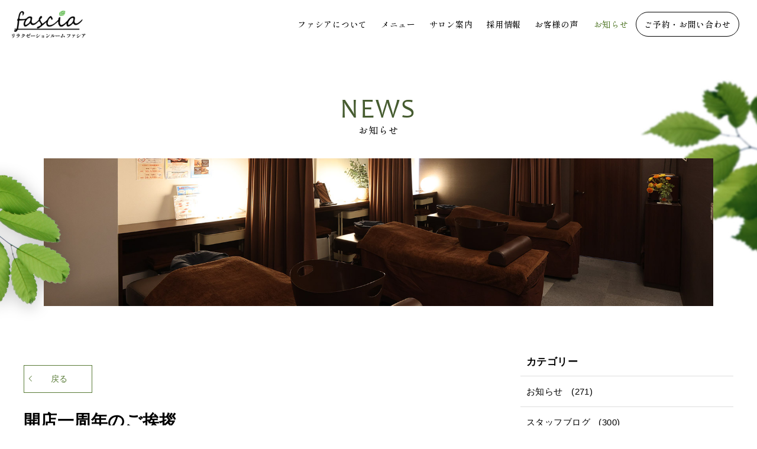

--- FILE ---
content_type: text/html; charset=UTF-8
request_url: https://fascia.nagoya/news/post-1293/
body_size: 31636
content:
<!DOCTYPE html>
<html lang="ja">
<head>
	<meta charset="UTF-8">
	<meta name='robots' content='index, follow, max-image-preview:large, max-snippet:-1, max-video-preview:-1' />
<meta name="viewport" content="width=1366">

	<!-- This site is optimized with the Yoast SEO plugin v26.6 - https://yoast.com/wordpress/plugins/seo/ -->
	<title>開店一周年のご挨拶 | リラクゼーションルーム ファシア｜名古屋の本格マッサージサロン</title>
	<meta name="description" content="本日11月25日をもちまして、開店一周年を迎えることとなりました✨ こうして一周年が迎えられますのも皆様のご愛顧のおかげでございます。" />
	<link rel="canonical" href="https://fascia.nagoya/news/post-1293/" />
	<meta property="og:locale" content="ja_JP" />
	<meta property="og:type" content="article" />
	<meta property="og:title" content="開店一周年のご挨拶 | リラクゼーションルーム ファシア｜名古屋の本格マッサージサロン" />
	<meta property="og:description" content="本日11月25日をもちまして、開店一周年を迎えることとなりました✨ こうして一周年が迎えられますのも皆様のご愛顧のおかげでございます。" />
	<meta property="og:url" content="https://fascia.nagoya/news/post-1293/" />
	<meta property="og:site_name" content="リラクゼーションルーム ファシア｜名古屋の本格マッサージサロン" />
	<meta property="article:published_time" content="2016-11-25T11:28:08+00:00" />
	<meta name="author" content="渡邉" />
	<meta name="twitter:card" content="summary_large_image" />
	<meta name="twitter:label1" content="執筆者" />
	<meta name="twitter:data1" content="渡邉" />
	<script type="application/ld+json" class="yoast-schema-graph">{"@context":"https://schema.org","@graph":[{"@type":"Article","@id":"https://fascia.nagoya/news/post-1293/#article","isPartOf":{"@id":"https://fascia.nagoya/news/post-1293/"},"author":{"name":"渡邉","@id":"https://fascia.nagoya/#/schema/person/aee501e77bb308588c64aba4c247e903"},"headline":"開店一周年のご挨拶","datePublished":"2016-11-25T11:28:08+00:00","mainEntityOfPage":{"@id":"https://fascia.nagoya/news/post-1293/"},"wordCount":0,"publisher":{"@id":"https://fascia.nagoya/#organization"},"articleSection":["お知らせ"],"inLanguage":"ja"},{"@type":"WebPage","@id":"https://fascia.nagoya/news/post-1293/","url":"https://fascia.nagoya/news/post-1293/","name":"開店一周年のご挨拶 | リラクゼーションルーム ファシア｜名古屋の本格マッサージサロン","isPartOf":{"@id":"https://fascia.nagoya/#website"},"datePublished":"2016-11-25T11:28:08+00:00","description":"本日11月25日をもちまして、開店一周年を迎えることとなりました✨ こうして一周年が迎えられますのも皆様のご愛顧のおかげでございます。","breadcrumb":{"@id":"https://fascia.nagoya/news/post-1293/#breadcrumb"},"inLanguage":"ja","potentialAction":[{"@type":"ReadAction","target":["https://fascia.nagoya/news/post-1293/"]}]},{"@type":"BreadcrumbList","@id":"https://fascia.nagoya/news/post-1293/#breadcrumb","itemListElement":[{"@type":"ListItem","position":1,"name":"ホーム","item":"https://fascia.nagoya/"},{"@type":"ListItem","position":2,"name":"お知らせ","item":"https://fascia.nagoya/posts/"},{"@type":"ListItem","position":3,"name":"開店一周年のご挨拶"}]},{"@type":"WebSite","@id":"https://fascia.nagoya/#website","url":"https://fascia.nagoya/","name":"リラクゼーションルーム ファシア｜名古屋の本格マッサージサロン","description":"","publisher":{"@id":"https://fascia.nagoya/#organization"},"potentialAction":[{"@type":"SearchAction","target":{"@type":"EntryPoint","urlTemplate":"https://fascia.nagoya/?s={search_term_string}"},"query-input":{"@type":"PropertyValueSpecification","valueRequired":true,"valueName":"search_term_string"}}],"inLanguage":"ja"},{"@type":"Organization","@id":"https://fascia.nagoya/#organization","name":"リラクゼーションルーム ファシア｜名古屋の本格マッサージサロン","url":"https://fascia.nagoya/","logo":{"@type":"ImageObject","inLanguage":"ja","@id":"https://fascia.nagoya/#/schema/logo/image/","url":"https://fascia.nagoya/wordpress/wp-content/uploads/2023/09/レイヤー-1.png","contentUrl":"https://fascia.nagoya/wordpress/wp-content/uploads/2023/09/レイヤー-1.png","width":708,"height":264,"caption":"リラクゼーションルーム ファシア｜名古屋の本格マッサージサロン"},"image":{"@id":"https://fascia.nagoya/#/schema/logo/image/"}},{"@type":"Person","@id":"https://fascia.nagoya/#/schema/person/aee501e77bb308588c64aba4c247e903","name":"渡邉","image":{"@type":"ImageObject","inLanguage":"ja","@id":"https://fascia.nagoya/#/schema/person/image/","url":"https://secure.gravatar.com/avatar/2ef26133a6202c4fd57bb517e62acb02571d8d6cc85daa99dc599d59536aa907?s=96&d=mm&r=g","contentUrl":"https://secure.gravatar.com/avatar/2ef26133a6202c4fd57bb517e62acb02571d8d6cc85daa99dc599d59536aa907?s=96&d=mm&r=g","caption":"渡邉"},"url":"https://fascia.nagoya/author/watanabe/"}]}</script>
	<!-- / Yoast SEO plugin. -->


<link rel="alternate" type="application/rss+xml" title="リラクゼーションルーム ファシア｜名古屋の本格マッサージサロン &raquo; フィード" href="https://fascia.nagoya/feed/" />
<link rel="alternate" type="application/rss+xml" title="リラクゼーションルーム ファシア｜名古屋の本格マッサージサロン &raquo; コメントフィード" href="https://fascia.nagoya/comments/feed/" />
<link rel="alternate" title="oEmbed (JSON)" type="application/json+oembed" href="https://fascia.nagoya/wp-json/oembed/1.0/embed?url=https%3A%2F%2Ffascia.nagoya%2Fnews%2Fpost-1293%2F" />
<link rel="alternate" title="oEmbed (XML)" type="text/xml+oembed" href="https://fascia.nagoya/wp-json/oembed/1.0/embed?url=https%3A%2F%2Ffascia.nagoya%2Fnews%2Fpost-1293%2F&#038;format=xml" />
<style id='wp-img-auto-sizes-contain-inline-css'>
img:is([sizes=auto i],[sizes^="auto," i]){contain-intrinsic-size:3000px 1500px}
/*# sourceURL=wp-img-auto-sizes-contain-inline-css */
</style>
<style id='wp-emoji-styles-inline-css'>

	img.wp-smiley, img.emoji {
		display: inline !important;
		border: none !important;
		box-shadow: none !important;
		height: 1em !important;
		width: 1em !important;
		margin: 0 0.07em !important;
		vertical-align: -0.1em !important;
		background: none !important;
		padding: 0 !important;
	}
/*# sourceURL=wp-emoji-styles-inline-css */
</style>
<style id='wp-block-library-inline-css'>
:root{--wp-block-synced-color:#7a00df;--wp-block-synced-color--rgb:122,0,223;--wp-bound-block-color:var(--wp-block-synced-color);--wp-editor-canvas-background:#ddd;--wp-admin-theme-color:#007cba;--wp-admin-theme-color--rgb:0,124,186;--wp-admin-theme-color-darker-10:#006ba1;--wp-admin-theme-color-darker-10--rgb:0,107,160.5;--wp-admin-theme-color-darker-20:#005a87;--wp-admin-theme-color-darker-20--rgb:0,90,135;--wp-admin-border-width-focus:2px}@media (min-resolution:192dpi){:root{--wp-admin-border-width-focus:1.5px}}.wp-element-button{cursor:pointer}:root .has-very-light-gray-background-color{background-color:#eee}:root .has-very-dark-gray-background-color{background-color:#313131}:root .has-very-light-gray-color{color:#eee}:root .has-very-dark-gray-color{color:#313131}:root .has-vivid-green-cyan-to-vivid-cyan-blue-gradient-background{background:linear-gradient(135deg,#00d084,#0693e3)}:root .has-purple-crush-gradient-background{background:linear-gradient(135deg,#34e2e4,#4721fb 50%,#ab1dfe)}:root .has-hazy-dawn-gradient-background{background:linear-gradient(135deg,#faaca8,#dad0ec)}:root .has-subdued-olive-gradient-background{background:linear-gradient(135deg,#fafae1,#67a671)}:root .has-atomic-cream-gradient-background{background:linear-gradient(135deg,#fdd79a,#004a59)}:root .has-nightshade-gradient-background{background:linear-gradient(135deg,#330968,#31cdcf)}:root .has-midnight-gradient-background{background:linear-gradient(135deg,#020381,#2874fc)}:root{--wp--preset--font-size--normal:16px;--wp--preset--font-size--huge:42px}.has-regular-font-size{font-size:1em}.has-larger-font-size{font-size:2.625em}.has-normal-font-size{font-size:var(--wp--preset--font-size--normal)}.has-huge-font-size{font-size:var(--wp--preset--font-size--huge)}.has-text-align-center{text-align:center}.has-text-align-left{text-align:left}.has-text-align-right{text-align:right}.has-fit-text{white-space:nowrap!important}#end-resizable-editor-section{display:none}.aligncenter{clear:both}.items-justified-left{justify-content:flex-start}.items-justified-center{justify-content:center}.items-justified-right{justify-content:flex-end}.items-justified-space-between{justify-content:space-between}.screen-reader-text{border:0;clip-path:inset(50%);height:1px;margin:-1px;overflow:hidden;padding:0;position:absolute;width:1px;word-wrap:normal!important}.screen-reader-text:focus{background-color:#ddd;clip-path:none;color:#444;display:block;font-size:1em;height:auto;left:5px;line-height:normal;padding:15px 23px 14px;text-decoration:none;top:5px;width:auto;z-index:100000}html :where(.has-border-color){border-style:solid}html :where([style*=border-top-color]){border-top-style:solid}html :where([style*=border-right-color]){border-right-style:solid}html :where([style*=border-bottom-color]){border-bottom-style:solid}html :where([style*=border-left-color]){border-left-style:solid}html :where([style*=border-width]){border-style:solid}html :where([style*=border-top-width]){border-top-style:solid}html :where([style*=border-right-width]){border-right-style:solid}html :where([style*=border-bottom-width]){border-bottom-style:solid}html :where([style*=border-left-width]){border-left-style:solid}html :where(img[class*=wp-image-]){height:auto;max-width:100%}:where(figure){margin:0 0 1em}html :where(.is-position-sticky){--wp-admin--admin-bar--position-offset:var(--wp-admin--admin-bar--height,0px)}@media screen and (max-width:600px){html :where(.is-position-sticky){--wp-admin--admin-bar--position-offset:0px}}

/*# sourceURL=wp-block-library-inline-css */
</style><style id='wp-block-categories-inline-css'>
.wp-block-categories{box-sizing:border-box}.wp-block-categories.alignleft{margin-right:2em}.wp-block-categories.alignright{margin-left:2em}.wp-block-categories.wp-block-categories-dropdown.aligncenter{text-align:center}.wp-block-categories .wp-block-categories__label{display:block;width:100%}
/*# sourceURL=https://fascia.nagoya/wordpress/wp-includes/blocks/categories/style.min.css */
</style>
<style id='wp-block-heading-inline-css'>
h1:where(.wp-block-heading).has-background,h2:where(.wp-block-heading).has-background,h3:where(.wp-block-heading).has-background,h4:where(.wp-block-heading).has-background,h5:where(.wp-block-heading).has-background,h6:where(.wp-block-heading).has-background{padding:1.25em 2.375em}h1.has-text-align-left[style*=writing-mode]:where([style*=vertical-lr]),h1.has-text-align-right[style*=writing-mode]:where([style*=vertical-rl]),h2.has-text-align-left[style*=writing-mode]:where([style*=vertical-lr]),h2.has-text-align-right[style*=writing-mode]:where([style*=vertical-rl]),h3.has-text-align-left[style*=writing-mode]:where([style*=vertical-lr]),h3.has-text-align-right[style*=writing-mode]:where([style*=vertical-rl]),h4.has-text-align-left[style*=writing-mode]:where([style*=vertical-lr]),h4.has-text-align-right[style*=writing-mode]:where([style*=vertical-rl]),h5.has-text-align-left[style*=writing-mode]:where([style*=vertical-lr]),h5.has-text-align-right[style*=writing-mode]:where([style*=vertical-rl]),h6.has-text-align-left[style*=writing-mode]:where([style*=vertical-lr]),h6.has-text-align-right[style*=writing-mode]:where([style*=vertical-rl]){rotate:180deg}
/*# sourceURL=https://fascia.nagoya/wordpress/wp-includes/blocks/heading/style.min.css */
</style>
<style id='wp-block-latest-posts-inline-css'>
.wp-block-latest-posts{box-sizing:border-box}.wp-block-latest-posts.alignleft{margin-right:2em}.wp-block-latest-posts.alignright{margin-left:2em}.wp-block-latest-posts.wp-block-latest-posts__list{list-style:none}.wp-block-latest-posts.wp-block-latest-posts__list li{clear:both;overflow-wrap:break-word}.wp-block-latest-posts.is-grid{display:flex;flex-wrap:wrap}.wp-block-latest-posts.is-grid li{margin:0 1.25em 1.25em 0;width:100%}@media (min-width:600px){.wp-block-latest-posts.columns-2 li{width:calc(50% - .625em)}.wp-block-latest-posts.columns-2 li:nth-child(2n){margin-right:0}.wp-block-latest-posts.columns-3 li{width:calc(33.33333% - .83333em)}.wp-block-latest-posts.columns-3 li:nth-child(3n){margin-right:0}.wp-block-latest-posts.columns-4 li{width:calc(25% - .9375em)}.wp-block-latest-posts.columns-4 li:nth-child(4n){margin-right:0}.wp-block-latest-posts.columns-5 li{width:calc(20% - 1em)}.wp-block-latest-posts.columns-5 li:nth-child(5n){margin-right:0}.wp-block-latest-posts.columns-6 li{width:calc(16.66667% - 1.04167em)}.wp-block-latest-posts.columns-6 li:nth-child(6n){margin-right:0}}:root :where(.wp-block-latest-posts.is-grid){padding:0}:root :where(.wp-block-latest-posts.wp-block-latest-posts__list){padding-left:0}.wp-block-latest-posts__post-author,.wp-block-latest-posts__post-date{display:block;font-size:.8125em}.wp-block-latest-posts__post-excerpt,.wp-block-latest-posts__post-full-content{margin-bottom:1em;margin-top:.5em}.wp-block-latest-posts__featured-image a{display:inline-block}.wp-block-latest-posts__featured-image img{height:auto;max-width:100%;width:auto}.wp-block-latest-posts__featured-image.alignleft{float:left;margin-right:1em}.wp-block-latest-posts__featured-image.alignright{float:right;margin-left:1em}.wp-block-latest-posts__featured-image.aligncenter{margin-bottom:1em;text-align:center}
/*# sourceURL=https://fascia.nagoya/wordpress/wp-includes/blocks/latest-posts/style.min.css */
</style>
<style id='wp-block-group-inline-css'>
.wp-block-group{box-sizing:border-box}:where(.wp-block-group.wp-block-group-is-layout-constrained){position:relative}
/*# sourceURL=https://fascia.nagoya/wordpress/wp-includes/blocks/group/style.min.css */
</style>
<style id='wp-block-paragraph-inline-css'>
.is-small-text{font-size:.875em}.is-regular-text{font-size:1em}.is-large-text{font-size:2.25em}.is-larger-text{font-size:3em}.has-drop-cap:not(:focus):first-letter{float:left;font-size:8.4em;font-style:normal;font-weight:100;line-height:.68;margin:.05em .1em 0 0;text-transform:uppercase}body.rtl .has-drop-cap:not(:focus):first-letter{float:none;margin-left:.1em}p.has-drop-cap.has-background{overflow:hidden}:root :where(p.has-background){padding:1.25em 2.375em}:where(p.has-text-color:not(.has-link-color)) a{color:inherit}p.has-text-align-left[style*="writing-mode:vertical-lr"],p.has-text-align-right[style*="writing-mode:vertical-rl"]{rotate:180deg}
/*# sourceURL=https://fascia.nagoya/wordpress/wp-includes/blocks/paragraph/style.min.css */
</style>
<style id='global-styles-inline-css'>
:root{--wp--preset--aspect-ratio--square: 1;--wp--preset--aspect-ratio--4-3: 4/3;--wp--preset--aspect-ratio--3-4: 3/4;--wp--preset--aspect-ratio--3-2: 3/2;--wp--preset--aspect-ratio--2-3: 2/3;--wp--preset--aspect-ratio--16-9: 16/9;--wp--preset--aspect-ratio--9-16: 9/16;--wp--preset--color--black: #000000;--wp--preset--color--cyan-bluish-gray: #abb8c3;--wp--preset--color--white: #ffffff;--wp--preset--color--pale-pink: #f78da7;--wp--preset--color--vivid-red: #cf2e2e;--wp--preset--color--luminous-vivid-orange: #ff6900;--wp--preset--color--luminous-vivid-amber: #fcb900;--wp--preset--color--light-green-cyan: #7bdcb5;--wp--preset--color--vivid-green-cyan: #00d084;--wp--preset--color--pale-cyan-blue: #8ed1fc;--wp--preset--color--vivid-cyan-blue: #0693e3;--wp--preset--color--vivid-purple: #9b51e0;--wp--preset--color--main: var(--main);--wp--preset--color--accent: var(--accent);--wp--preset--color--light: var(--light);--wp--preset--color--text: var(--text);--wp--preset--color--global-color-5: var(--global-color-5);--wp--preset--color--global-color-6: var(--global-color-6);--wp--preset--color--global-color-7: var(--global-color-7);--wp--preset--color--global-color-8: var(--global-color-8);--wp--preset--gradient--vivid-cyan-blue-to-vivid-purple: linear-gradient(135deg,rgb(6,147,227) 0%,rgb(155,81,224) 100%);--wp--preset--gradient--light-green-cyan-to-vivid-green-cyan: linear-gradient(135deg,rgb(122,220,180) 0%,rgb(0,208,130) 100%);--wp--preset--gradient--luminous-vivid-amber-to-luminous-vivid-orange: linear-gradient(135deg,rgb(252,185,0) 0%,rgb(255,105,0) 100%);--wp--preset--gradient--luminous-vivid-orange-to-vivid-red: linear-gradient(135deg,rgb(255,105,0) 0%,rgb(207,46,46) 100%);--wp--preset--gradient--very-light-gray-to-cyan-bluish-gray: linear-gradient(135deg,rgb(238,238,238) 0%,rgb(169,184,195) 100%);--wp--preset--gradient--cool-to-warm-spectrum: linear-gradient(135deg,rgb(74,234,220) 0%,rgb(151,120,209) 20%,rgb(207,42,186) 40%,rgb(238,44,130) 60%,rgb(251,105,98) 80%,rgb(254,248,76) 100%);--wp--preset--gradient--blush-light-purple: linear-gradient(135deg,rgb(255,206,236) 0%,rgb(152,150,240) 100%);--wp--preset--gradient--blush-bordeaux: linear-gradient(135deg,rgb(254,205,165) 0%,rgb(254,45,45) 50%,rgb(107,0,62) 100%);--wp--preset--gradient--luminous-dusk: linear-gradient(135deg,rgb(255,203,112) 0%,rgb(199,81,192) 50%,rgb(65,88,208) 100%);--wp--preset--gradient--pale-ocean: linear-gradient(135deg,rgb(255,245,203) 0%,rgb(182,227,212) 50%,rgb(51,167,181) 100%);--wp--preset--gradient--electric-grass: linear-gradient(135deg,rgb(202,248,128) 0%,rgb(113,206,126) 100%);--wp--preset--gradient--midnight: linear-gradient(135deg,rgb(2,3,129) 0%,rgb(40,116,252) 100%);--wp--preset--font-size--small: 13px;--wp--preset--font-size--medium: 20px;--wp--preset--font-size--large: 36px;--wp--preset--font-size--x-large: 42px;--wp--preset--spacing--20: 0.44rem;--wp--preset--spacing--30: 0.67rem;--wp--preset--spacing--40: 1rem;--wp--preset--spacing--50: 1.5rem;--wp--preset--spacing--60: 2.25rem;--wp--preset--spacing--70: 3.38rem;--wp--preset--spacing--80: 5.06rem;--wp--preset--shadow--natural: 6px 6px 9px rgba(0, 0, 0, 0.2);--wp--preset--shadow--deep: 12px 12px 50px rgba(0, 0, 0, 0.4);--wp--preset--shadow--sharp: 6px 6px 0px rgba(0, 0, 0, 0.2);--wp--preset--shadow--outlined: 6px 6px 0px -3px rgb(255, 255, 255), 6px 6px rgb(0, 0, 0);--wp--preset--shadow--crisp: 6px 6px 0px rgb(0, 0, 0);}:where(.is-layout-flex){gap: 0.5em;}:where(.is-layout-grid){gap: 0.5em;}body .is-layout-flex{display: flex;}.is-layout-flex{flex-wrap: wrap;align-items: center;}.is-layout-flex > :is(*, div){margin: 0;}body .is-layout-grid{display: grid;}.is-layout-grid > :is(*, div){margin: 0;}:where(.wp-block-columns.is-layout-flex){gap: 2em;}:where(.wp-block-columns.is-layout-grid){gap: 2em;}:where(.wp-block-post-template.is-layout-flex){gap: 1.25em;}:where(.wp-block-post-template.is-layout-grid){gap: 1.25em;}.has-black-color{color: var(--wp--preset--color--black) !important;}.has-cyan-bluish-gray-color{color: var(--wp--preset--color--cyan-bluish-gray) !important;}.has-white-color{color: var(--wp--preset--color--white) !important;}.has-pale-pink-color{color: var(--wp--preset--color--pale-pink) !important;}.has-vivid-red-color{color: var(--wp--preset--color--vivid-red) !important;}.has-luminous-vivid-orange-color{color: var(--wp--preset--color--luminous-vivid-orange) !important;}.has-luminous-vivid-amber-color{color: var(--wp--preset--color--luminous-vivid-amber) !important;}.has-light-green-cyan-color{color: var(--wp--preset--color--light-green-cyan) !important;}.has-vivid-green-cyan-color{color: var(--wp--preset--color--vivid-green-cyan) !important;}.has-pale-cyan-blue-color{color: var(--wp--preset--color--pale-cyan-blue) !important;}.has-vivid-cyan-blue-color{color: var(--wp--preset--color--vivid-cyan-blue) !important;}.has-vivid-purple-color{color: var(--wp--preset--color--vivid-purple) !important;}.has-black-background-color{background-color: var(--wp--preset--color--black) !important;}.has-cyan-bluish-gray-background-color{background-color: var(--wp--preset--color--cyan-bluish-gray) !important;}.has-white-background-color{background-color: var(--wp--preset--color--white) !important;}.has-pale-pink-background-color{background-color: var(--wp--preset--color--pale-pink) !important;}.has-vivid-red-background-color{background-color: var(--wp--preset--color--vivid-red) !important;}.has-luminous-vivid-orange-background-color{background-color: var(--wp--preset--color--luminous-vivid-orange) !important;}.has-luminous-vivid-amber-background-color{background-color: var(--wp--preset--color--luminous-vivid-amber) !important;}.has-light-green-cyan-background-color{background-color: var(--wp--preset--color--light-green-cyan) !important;}.has-vivid-green-cyan-background-color{background-color: var(--wp--preset--color--vivid-green-cyan) !important;}.has-pale-cyan-blue-background-color{background-color: var(--wp--preset--color--pale-cyan-blue) !important;}.has-vivid-cyan-blue-background-color{background-color: var(--wp--preset--color--vivid-cyan-blue) !important;}.has-vivid-purple-background-color{background-color: var(--wp--preset--color--vivid-purple) !important;}.has-black-border-color{border-color: var(--wp--preset--color--black) !important;}.has-cyan-bluish-gray-border-color{border-color: var(--wp--preset--color--cyan-bluish-gray) !important;}.has-white-border-color{border-color: var(--wp--preset--color--white) !important;}.has-pale-pink-border-color{border-color: var(--wp--preset--color--pale-pink) !important;}.has-vivid-red-border-color{border-color: var(--wp--preset--color--vivid-red) !important;}.has-luminous-vivid-orange-border-color{border-color: var(--wp--preset--color--luminous-vivid-orange) !important;}.has-luminous-vivid-amber-border-color{border-color: var(--wp--preset--color--luminous-vivid-amber) !important;}.has-light-green-cyan-border-color{border-color: var(--wp--preset--color--light-green-cyan) !important;}.has-vivid-green-cyan-border-color{border-color: var(--wp--preset--color--vivid-green-cyan) !important;}.has-pale-cyan-blue-border-color{border-color: var(--wp--preset--color--pale-cyan-blue) !important;}.has-vivid-cyan-blue-border-color{border-color: var(--wp--preset--color--vivid-cyan-blue) !important;}.has-vivid-purple-border-color{border-color: var(--wp--preset--color--vivid-purple) !important;}.has-vivid-cyan-blue-to-vivid-purple-gradient-background{background: var(--wp--preset--gradient--vivid-cyan-blue-to-vivid-purple) !important;}.has-light-green-cyan-to-vivid-green-cyan-gradient-background{background: var(--wp--preset--gradient--light-green-cyan-to-vivid-green-cyan) !important;}.has-luminous-vivid-amber-to-luminous-vivid-orange-gradient-background{background: var(--wp--preset--gradient--luminous-vivid-amber-to-luminous-vivid-orange) !important;}.has-luminous-vivid-orange-to-vivid-red-gradient-background{background: var(--wp--preset--gradient--luminous-vivid-orange-to-vivid-red) !important;}.has-very-light-gray-to-cyan-bluish-gray-gradient-background{background: var(--wp--preset--gradient--very-light-gray-to-cyan-bluish-gray) !important;}.has-cool-to-warm-spectrum-gradient-background{background: var(--wp--preset--gradient--cool-to-warm-spectrum) !important;}.has-blush-light-purple-gradient-background{background: var(--wp--preset--gradient--blush-light-purple) !important;}.has-blush-bordeaux-gradient-background{background: var(--wp--preset--gradient--blush-bordeaux) !important;}.has-luminous-dusk-gradient-background{background: var(--wp--preset--gradient--luminous-dusk) !important;}.has-pale-ocean-gradient-background{background: var(--wp--preset--gradient--pale-ocean) !important;}.has-electric-grass-gradient-background{background: var(--wp--preset--gradient--electric-grass) !important;}.has-midnight-gradient-background{background: var(--wp--preset--gradient--midnight) !important;}.has-small-font-size{font-size: var(--wp--preset--font-size--small) !important;}.has-medium-font-size{font-size: var(--wp--preset--font-size--medium) !important;}.has-large-font-size{font-size: var(--wp--preset--font-size--large) !important;}.has-x-large-font-size{font-size: var(--wp--preset--font-size--x-large) !important;}
/*# sourceURL=global-styles-inline-css */
</style>

<style id='classic-theme-styles-inline-css'>
/*! This file is auto-generated */
.wp-block-button__link{color:#fff;background-color:#32373c;border-radius:9999px;box-shadow:none;text-decoration:none;padding:calc(.667em + 2px) calc(1.333em + 2px);font-size:1.125em}.wp-block-file__button{background:#32373c;color:#fff;text-decoration:none}
/*# sourceURL=/wp-includes/css/classic-themes.min.css */
</style>
<link rel='stylesheet' id='sango_theme_gutenberg-style-css' href='https://fascia.nagoya/wordpress/wp-content/plugins/sango-theme-gutenberg/dist/build/style-blocks.css?version=1.69.14&ver=6.9' media='all' />
<style id='sango_theme_gutenberg-style-inline-css'>
.is-style-sango-list-main-color li:before { background-color: #6bb6ff; }.is-style-sango-list-accent-color li:before { background-color: #ffb36b; }.sgb-label-main-c { background-color: #6bb6ff; }.sgb-label-accent-c { background-color: #ffb36b; }
/*# sourceURL=sango_theme_gutenberg-style-inline-css */
</style>
<link rel='stylesheet' id='lbwps-styles-photoswipe5-main-css' href='https://fascia.nagoya/wordpress/wp-content/plugins/lightbox-photoswipe/assets/ps5/styles/main.css?ver=5.8.1' media='all' />
<link rel='stylesheet' id='toc-screen-css' href='https://fascia.nagoya/wordpress/wp-content/plugins/table-of-contents-plus/screen.min.css?ver=2411.1' media='all' />
<link rel='stylesheet' id='generate-widget-areas-css' href='https://fascia.nagoya/wordpress/wp-content/themes/generatepress/assets/css/components/widget-areas.min.css?ver=3.6.1' media='all' />
<link rel='stylesheet' id='generate-style-css' href='https://fascia.nagoya/wordpress/wp-content/themes/generatepress/assets/css/main.min.css?ver=3.6.1' media='all' />
<style id='generate-style-inline-css'>
body{background-color:#fff;color:var(--text);}a{color:var(--main);}.wp-block-group__inner-container{max-width:1200px;margin-left:auto;margin-right:auto;}.generate-back-to-top{font-size:20px;border-radius:3px;position:fixed;bottom:30px;right:30px;line-height:40px;width:40px;text-align:center;z-index:10;transition:opacity 300ms ease-in-out;opacity:0.1;transform:translateY(1000px);}.generate-back-to-top__show{opacity:1;transform:translateY(0);}:root{--main:#4d7423;--accent:#4d7423;--light:#f0f0f0;--text:#000;--global-color-5:#f4f7f0;--global-color-6:#465c30;--global-color-7:#597b37;--global-color-8:#ffffff;}:root .has-main-color{color:var(--main);}:root .has-main-background-color{background-color:var(--main);}:root .has-accent-color{color:var(--accent);}:root .has-accent-background-color{background-color:var(--accent);}:root .has-light-color{color:var(--light);}:root .has-light-background-color{background-color:var(--light);}:root .has-text-color{color:var(--text);}:root .has-text-background-color{background-color:var(--text);}:root .has-global-color-5-color{color:var(--global-color-5);}:root .has-global-color-5-background-color{background-color:var(--global-color-5);}:root .has-global-color-6-color{color:var(--global-color-6);}:root .has-global-color-6-background-color{background-color:var(--global-color-6);}:root .has-global-color-7-color{color:var(--global-color-7);}:root .has-global-color-7-background-color{background-color:var(--global-color-7);}:root .has-global-color-8-color{color:var(--global-color-8);}:root .has-global-color-8-background-color{background-color:var(--global-color-8);}.top-bar{background-color:#636363;color:#ffffff;}.top-bar a{color:#ffffff;}.top-bar a:hover{color:#303030;}.site-header{background-color:#fff;}.site-header a{color:#ffffff;}.main-title a,.main-title a:hover{color:var(--text);}.site-description{color:var(--text);}.main-navigation,.main-navigation ul ul{background-color:#ffffff;}.main-navigation .main-nav ul li a, .main-navigation .menu-toggle, .main-navigation .menu-bar-items{color:var(--text);}.main-navigation .main-nav ul li:not([class*="current-menu-"]):hover > a, .main-navigation .main-nav ul li:not([class*="current-menu-"]):focus > a, .main-navigation .main-nav ul li.sfHover:not([class*="current-menu-"]) > a, .main-navigation .menu-bar-item:hover > a, .main-navigation .menu-bar-item.sfHover > a{color:var(--accent);}button.menu-toggle:hover,button.menu-toggle:focus{color:var(--text);}.main-navigation .main-nav ul li[class*="current-menu-"] > a{color:var(--accent);}.navigation-search input[type="search"],.navigation-search input[type="search"]:active, .navigation-search input[type="search"]:focus, .main-navigation .main-nav ul li.search-item.active > a, .main-navigation .menu-bar-items .search-item.active > a{color:var(--accent);}.main-navigation ul ul{background-color:#fff;}.separate-containers .inside-article, .separate-containers .comments-area, .separate-containers .page-header, .one-container .container, .separate-containers .paging-navigation, .inside-page-header{background-color:#fff;}.entry-title a{color:var(--text);}.entry-title a:hover{color:rgba(0,0,0,0.5);}.entry-meta{color:var(--text);}.sidebar .widget{background-color:var(--light);}.sidebar .widget a{color:var(--text);}.sidebar .widget a:hover{color:#434343;}.footer-widgets{background-color:#edece7;}.footer-widgets a{color:var(--text);}.footer-widgets a:hover{color:#434343;}.site-info{color:#fff;background-color:var(--global-color-7);}.site-info a{color:#ffffff;}input[type="text"],input[type="email"],input[type="url"],input[type="password"],input[type="search"],input[type="tel"],input[type="number"],textarea,select{color:var(--text);background-color:var(--light);border-color:var(--light);}input[type="text"]:focus,input[type="email"]:focus,input[type="url"]:focus,input[type="password"]:focus,input[type="search"]:focus,input[type="tel"]:focus,input[type="number"]:focus,textarea:focus,select:focus{color:var(--text);background-color:var(--light);border-color:var(--text);}button,html input[type="button"],input[type="reset"],input[type="submit"],a.button,a.wp-block-button__link:not(.has-background){color:#ffffff;background-color:#55555e;}button:hover,html input[type="button"]:hover,input[type="reset"]:hover,input[type="submit"]:hover,a.button:hover,button:focus,html input[type="button"]:focus,input[type="reset"]:focus,input[type="submit"]:focus,a.button:focus,a.wp-block-button__link:not(.has-background):active,a.wp-block-button__link:not(.has-background):focus,a.wp-block-button__link:not(.has-background):hover{background-color:#3f4047;}a.generate-back-to-top{background-color:rgba( 0,0,0,0.4 );color:#ffffff;}a.generate-back-to-top:hover,a.generate-back-to-top:focus{background-color:rgba( 0,0,0,0.6 );color:#ffffff;}:root{--gp-search-modal-bg-color:var(--base-3);--gp-search-modal-text-color:var(--contrast);--gp-search-modal-overlay-bg-color:rgba(0,0,0,0.2);}@media (max-width: 768px){.main-navigation .menu-bar-item:hover > a, .main-navigation .menu-bar-item.sfHover > a{background:none;color:var(--text);}}.nav-below-header .main-navigation .inside-navigation.grid-container, .nav-above-header .main-navigation .inside-navigation.grid-container{padding:0px 20px 0px 20px;}.separate-containers .inside-article, .separate-containers .comments-area, .separate-containers .page-header, .separate-containers .paging-navigation, .one-container .site-content, .inside-page-header{padding:70px 110px 70px 110px;}.site-main .wp-block-group__inner-container{padding:70px 110px 70px 110px;}.separate-containers .paging-navigation{padding-top:20px;padding-bottom:20px;}.entry-content .alignwide, body:not(.no-sidebar) .entry-content .alignfull{margin-left:-110px;width:calc(100% + 220px);max-width:calc(100% + 220px);}.one-container.right-sidebar .site-main,.one-container.both-right .site-main{margin-right:110px;}.one-container.left-sidebar .site-main,.one-container.both-left .site-main{margin-left:110px;}.one-container.both-sidebars .site-main{margin:0px 110px 0px 110px;}.one-container.archive .post:not(:last-child):not(.is-loop-template-item), .one-container.blog .post:not(:last-child):not(.is-loop-template-item){padding-bottom:70px;}.rtl .menu-item-has-children .dropdown-menu-toggle{padding-left:20px;}.rtl .main-navigation .main-nav ul li.menu-item-has-children > a{padding-right:20px;}.widget-area .widget{padding:0px;}.footer-widgets-container{padding:80px 0px 40px 0px;}.inside-site-info{padding:15px 10px 15px 10px;}@media (max-width:768px){.separate-containers .inside-article, .separate-containers .comments-area, .separate-containers .page-header, .separate-containers .paging-navigation, .one-container .site-content, .inside-page-header{padding:30px;}.site-main .wp-block-group__inner-container{padding:30px;}.inside-top-bar{padding-right:30px;padding-left:30px;}.inside-header{padding-right:30px;padding-left:30px;}.widget-area .widget{padding-top:30px;padding-right:30px;padding-bottom:30px;padding-left:30px;}.footer-widgets-container{padding-top:40px;padding-right:30px;padding-bottom:30px;padding-left:30px;}.inside-site-info{padding-right:30px;padding-left:30px;}.entry-content .alignwide, body:not(.no-sidebar) .entry-content .alignfull{margin-left:-30px;width:calc(100% + 60px);max-width:calc(100% + 60px);}.one-container .site-main .paging-navigation{margin-bottom:20px;}}/* End cached CSS */.is-right-sidebar{width:30%;}.is-left-sidebar{width:30%;}.site-content .content-area{width:70%;}@media (max-width: 768px){.main-navigation .menu-toggle,.sidebar-nav-mobile:not(#sticky-placeholder){display:block;}.main-navigation ul,.gen-sidebar-nav,.main-navigation:not(.slideout-navigation):not(.toggled) .main-nav > ul,.has-inline-mobile-toggle #site-navigation .inside-navigation > *:not(.navigation-search):not(.main-nav){display:none;}.nav-align-right .inside-navigation,.nav-align-center .inside-navigation{justify-content:space-between;}}
.dynamic-author-image-rounded{border-radius:100%;}.dynamic-featured-image, .dynamic-author-image{vertical-align:middle;}.one-container.blog .dynamic-content-template:not(:last-child), .one-container.archive .dynamic-content-template:not(:last-child){padding-bottom:0px;}.dynamic-entry-excerpt > p:last-child{margin-bottom:0px;}
.main-navigation .main-nav ul li a,.menu-toggle,.main-navigation .menu-bar-item > a{transition: line-height 300ms ease}.main-navigation.toggled .main-nav > ul{background-color: #ffffff}.sticky-enabled .gen-sidebar-nav.is_stuck .main-navigation {margin-bottom: 0px;}.sticky-enabled .gen-sidebar-nav.is_stuck {z-index: 500;}.sticky-enabled .main-navigation.is_stuck {box-shadow: 0 2px 2px -2px rgba(0, 0, 0, .2);}.navigation-stick:not(.gen-sidebar-nav) {left: 0;right: 0;width: 100% !important;}.nav-float-right .navigation-stick {width: 100% !important;left: 0;}.nav-float-right .navigation-stick .navigation-branding {margin-right: auto;}.main-navigation.has-sticky-branding:not(.grid-container) .inside-navigation:not(.grid-container) .navigation-branding{margin-left: 10px;}
.page-hero .inside-page-hero.grid-container{max-width:calc(1200px - 0px - 0px);}.inside-page-hero > *:last-child{margin-bottom:0px;}@media (min-width: 769px){.header-wrap{position:absolute;left:0px;right:0px;z-index:10;}.header-wrap .site-header{background:transparent;}.header-wrap .toggled .main-title a, .header-wrap .toggled .main-title a:hover, .header-wrap .toggled .main-title a:visited, .header-wrap .navigation-stick .main-title a, .header-wrap .navigation-stick .main-title a:hover, .header-wrap .navigation-stick .main-title a:visited{color:var(--text);}.header-wrap #site-navigation:not(.toggled), .header-wrap #mobile-header:not(.toggled):not(.navigation-stick), .has-inline-mobile-toggle .mobile-menu-control-wrapper{background:transparent;}.header-wrap #site-navigation:not(.toggled) .main-nav > ul > li > a, .header-wrap #mobile-header:not(.toggled):not(.navigation-stick) .main-nav > ul > li > a, .header-wrap .main-navigation:not(.toggled):not(.navigation-stick) .menu-toggle, .header-wrap .main-navigation:not(.toggled):not(.navigation-stick) .menu-toggle:hover, .main-navigation:not(.toggled):not(.navigation-stick) .menu-bar-item:not(.close-search) > a{color:#ffffff;}.header-wrap #site-navigation:not(.toggled) .main-nav > ul > li:hover > a, .header-wrap #site-navigation:not(.toggled) .main-nav > ul > li:focus > a, .header-wrap #site-navigation:not(.toggled) .main-nav > ul > li.sfHover > a, .header-wrap #mobile-header:not(.toggled) .main-nav > ul > li:hover > a, .header-wrap #site-navigation:not(.toggled) .menu-bar-item:not(.close-search):hover > a, .header-wrap #mobile-header:not(.toggled) .menu-bar-item:not(.close-search):hover > a, .header-wrap #site-navigation:not(.toggled) .menu-bar-item:not(.close-search).sfHover > a, .header-wrap #mobile-header:not(.toggled) .menu-bar-item:not(.close-search).sfHover > a{background:transparent;color:#ffffff;}.header-wrap #site-navigation:not(.toggled) .main-nav > ul > li[class*="current-menu-"] > a, .header-wrap #mobile-header:not(.toggled) .main-nav > ul > li[class*="current-menu-"] > a, .header-wrap #site-navigation:not(.toggled) .main-nav > ul > li[class*="current-menu-"]:hover > a, .header-wrap #mobile-header:not(.toggled) .main-nav > ul > li[class*="current-menu-"]:hover > a{background:transparent;color:#ffffff;}}@media (max-width:768px){.inside-header .page-hero-logo, .main-navigation .page-hero-logo, #mobile-header .page-hero-mobile-logo{display:none;}}
/*# sourceURL=generate-style-inline-css */
</style>
<link rel='stylesheet' id='generate-child-css' href='https://fascia.nagoya/wordpress/wp-content/themes/generatepress_child/style.css?ver=1702608535' media='all' />
<style id='generateblocks-inline-css'>
.gb-headline-mincho{font-family:"my_mincho", serif;}.gb-headline-h_large1{font-size:28px;padding-bottom:4px;margin-top:30px;margin-bottom:15px;border-bottom:2px solid var(--global-color-7);}.gb-headline-h_large2{display:flex;flex-direction:column;align-items:center;row-gap:10px;font-size:28px;text-align:center;padding-bottom:20px;margin-top:30px;margin-bottom:30px;}.gb-headline-h_large3{font-size:28px;text-align:center;padding-top:52px;margin-top:20px;margin-bottom:30px;}.gb-headline-en{display:flex;align-items:center;justify-content:center;column-gap:0.5em;font-size:46px;line-height:1em;text-align:center;margin-bottom:0px;color:var(--main);}.gb-headline-en .gb-icon{line-height:0;}.gb-headline-en .gb-icon svg{width:1em;height:1em;fill:currentColor;}.gb-headline-h_middle1{font-size:20px;padding-top:10px;padding-bottom:10px;padding-left:15px;margin-top:30px;margin-bottom:15px;border-left:4px solid var(--global-color-7);background-color:var(--global-color-5);}.gb-headline-h_middle2{font-size:20px;padding:10px 15px;margin-top:30px;margin-bottom:15px;color:#ffffff;background-color:var(--global-color-7);}.gb-headline-h_small1{font-size:18px;font-weight:bold;}.gb-headline-basic_qa01_q{font-size:18px;font-weight:bold;padding:20px 45px 20px 55px;margin-bottom:0px;}.gb-headline-basic_qa01_a{padding:20px;margin-bottom:0px;border-radius:10px;}.gb-headline-2d8de8fb{font-size:20px;}.gb-headline-fa5c429c{font-size:20px;}.gb-headline-accordion_midashi{font-weight:bold;margin-bottom:0px;}.gb-headline-ed5d68bc{margin-bottom:0px;}.gb-headline-3a096636{margin-bottom:0px;}.gb-headline-43573594{margin-bottom:0px;}.gb-headline-basic_list01{padding-left:22px;margin-top:13px;margin-bottom:13px;}h2.gb-headline-48c137bb{font-size:19px;line-height:1em;margin-bottom:25px;color:#597b37;}p.gb-headline-d58b73b1{font-size:14px;line-height:1.7em;margin-bottom:0px;}p.gb-headline-84275757{font-size:14px;line-height:1.7em;margin-bottom:0px;}p.gb-headline-08c6b21b{font-size:14px;}p.gb-headline-b17a89f2{font-size:14px;line-height:1.7em;margin-bottom:0px;}p.gb-headline-d3c110d5{font-size:14px;line-height:1.7em;margin-bottom:0px;}h2.gb-headline-099b5306{font-size:19px;line-height:1em;margin-bottom:25px;color:#597b37;}h2.gb-headline-06a9303f{font-size:19px;line-height:1em;margin-bottom:25px;color:#597b37;}h2.gb-headline-1ca3e986{line-height:1em;letter-spacing:0.05em;text-align:center;margin-bottom:10px;color:#ffffff;}p.gb-headline-fe667280{font-size:16px;line-height:1em;letter-spacing:0.05em;text-align:center;margin-bottom:25px;color:#ffffff;}p.gb-headline-77f645a7{line-height:1.7em;text-align:center;margin-bottom:25px;color:#ffffff;}p.gb-headline-cb97951f{display:flex;align-items:center;justify-content:center;column-gap:0.5em;margin-bottom:5px;}p.gb-headline-cb97951f .gb-icon{line-height:0;color:#597b37;}p.gb-headline-cb97951f .gb-icon svg{width:2em;height:2em;fill:currentColor;}p.gb-headline-2bb8b602{font-size:24px;letter-spacing:0.05em;text-align:center;margin-bottom:0px;}p.gb-headline-041d9b3e{font-size:15px;line-height:1em;letter-spacing:0.05em;text-align:center;margin-bottom:0px;}p.gb-headline-885bcd8e{font-size:20px;line-height:1em;letter-spacing:0.05em;margin-bottom:10px;}p.gb-headline-fa143a97{font-size:15px;line-height:1em;margin-bottom:0px;}p.gb-headline-3cfb9776{font-size:20px;line-height:1em;letter-spacing:0.05em;margin-bottom:10px;}p.gb-headline-b1b255c0{font-size:46px;line-height:1em;letter-spacing:0.05em;text-transform:uppercase;text-align:center;margin-top:160px;margin-bottom:0px;color:var(--global-color-6);}h1.gb-headline-797047f4{font-size:16px;line-height:1em;letter-spacing:0.05em;text-align:center;margin-top:6px;margin-bottom:0px;}div.gb-headline-c679d9d4{display:flex;flex-direction:column;align-items:center;column-gap:0.5em;font-size:10px;text-align:center;margin-bottom:10px;}div.gb-headline-c679d9d4 .gb-icon{line-height:0;}div.gb-headline-c679d9d4 .gb-icon svg{width:2em;height:2em;fill:currentColor;}div.gb-headline-573b9b72{font-size:11px;line-height:1em;text-align:center;color:var(--global-color-8);}div.gb-headline-1c183c0d{display:flex;flex-direction:column;align-items:center;column-gap:0.5em;font-size:10px;text-align:center;margin-bottom:10px;}div.gb-headline-1c183c0d .gb-icon{line-height:0;}div.gb-headline-1c183c0d .gb-icon svg{width:1.6em;height:1.6em;fill:currentColor;}div.gb-headline-e0a8e5d9{font-size:11px;line-height:1em;text-align:center;color:var(--global-color-8);}p.gb-headline-a5974691{line-height:1.5em;letter-spacing:0.05em;padding-bottom:2px;margin-top:4px;margin-right:20px;margin-bottom:0px;border-bottom-width:1px;border-bottom-style:solid;color:var(--global-color-8);}p.gb-headline-22e9ce40{line-height:1.5em;letter-spacing:0.05em;padding-bottom:2px;margin-bottom:0px;border-bottom-width:1px;border-bottom-style:solid;color:var(--global-color-8);}p.gb-headline-3febaf11{font-size:clamp(9px,0.7vw,15px);line-height:1.2em;letter-spacing:0.08em;text-align:left;margin-bottom:5px;color:#46a451;}p.gb-headline-6d64f7ea{display:flex;flex-direction:row-reverse;align-items:center;justify-content:flex-end;column-gap:0.7vw;font-size:clamp(17px,1.2vw,22px);line-height:1.2em;text-align:left;margin-top:0px;margin-bottom:0px;}p.gb-headline-6d64f7ea .gb-icon{line-height:0;color:#46a451;}p.gb-headline-6d64f7ea .gb-icon svg{width:0.4em;height:0.4em;fill:currentColor;}p.gb-headline-36169c91{font-size:clamp(10px,0.7vw,15px);line-height:1.2em;letter-spacing:0.08em;text-align:left;margin-bottom:5px;color:#ae2d5b;}p.gb-headline-7e2d5390{display:flex;flex-direction:row-reverse;align-items:center;justify-content:flex-end;column-gap:0.7vw;font-size:clamp(17px,1.2vw,22px);line-height:1.2em;text-align:left;margin-bottom:0px;}p.gb-headline-7e2d5390 .gb-icon{line-height:0;color:#ae2d5b;}p.gb-headline-7e2d5390 .gb-icon svg{width:0.4em;height:0.4em;fill:currentColor;}.gb-accordion__item:not(.gb-accordion__item-open) > .gb-button .gb-accordion__icon-open{display:none;}.gb-accordion__item.gb-accordion__item-open > .gb-button .gb-accordion__icon{display:none;}.gb-button-basic_btn01{display:inline-flex;align-items:center;justify-content:center;column-gap:0.5em;width:340px;height:84px;text-align:center;border-radius:5px;background-color:var(--main);color:#ffffff;text-decoration:none;}.gb-button-basic_btn01:hover, .gb-button-basic_btn01:active, .gb-button-basic_btn01:focus{color:#ffffff;}.gb-button-basic_btn01:hover{opacity:0.8;}.gb-button-basic_btn02{display:inline-flex;flex-direction:row;align-items:center;justify-content:center;column-gap:0.5em;text-align:center;padding-bottom:0px;border-bottom-color:var(--main);color:var(--main);text-decoration:none;transition:all 0.5s ease;}a.gb-button-8b7f0ab5{display:inline-flex;align-items:center;justify-content:center;column-gap:0.5em;padding:8px 10px;border-radius:50px;background-color:var(--global-color-7);color:#ffffff;text-decoration:none;}a.gb-button-8b7f0ab5:hover, a.gb-button-8b7f0ab5:active, a.gb-button-8b7f0ab5:focus{color:var(--global-color-8);}a.gb-button-8b7f0ab5 .gb-icon{line-height:0;}a.gb-button-8b7f0ab5 .gb-icon svg{width:1.2em;height:1.2em;fill:currentColor;}.gb-button-8b7f0ab5:hover{opacity:0.7;}.gb-button-8b7f0ab5{transition:all 0.3s ease;}a.gb-button-00445d38{display:inline-flex;align-items:center;justify-content:center;column-gap:0.5em;padding:8px;border-radius:50px;background-color:var(--global-color-7);color:var(--global-color-8);text-decoration:none;}a.gb-button-00445d38:hover, a.gb-button-00445d38:active, a.gb-button-00445d38:focus{color:var(--global-color-8);}a.gb-button-00445d38 .gb-icon{line-height:0;}a.gb-button-00445d38 .gb-icon svg{width:1.5em;height:1.5em;fill:currentColor;}.gb-button-00445d38:hover{opacity:0.7;}.gb-button-00445d38{transition:all 0.3s ease;}a.gb-button-8f0aaa38{display:inline-flex;align-items:center;justify-content:center;column-gap:0.5em;padding:8px;border-radius:50px;background-color:var(--global-color-7);color:#ffffff;text-decoration:none;}a.gb-button-8f0aaa38:hover, a.gb-button-8f0aaa38:active, a.gb-button-8f0aaa38:focus{color:#ffffff;}a.gb-button-8f0aaa38 .gb-icon{line-height:0;}a.gb-button-8f0aaa38 .gb-icon svg{width:1.5em;height:1.5em;fill:currentColor;}.gb-button-8f0aaa38:hover{opacity:0.7;}.gb-button-8f0aaa38{transition:all 0.3s ease;}a.gb-button-103132d9{display:inline-flex;align-items:center;justify-content:center;column-gap:0.5em;border-radius:50px;color:var(--global-color-7);text-decoration:none;}a.gb-button-103132d9:hover, a.gb-button-103132d9:active, a.gb-button-103132d9:focus{color:var(--global-color-7);}a.gb-button-103132d9 .gb-icon{line-height:0;}a.gb-button-103132d9 .gb-icon svg{width:2.6em;height:2.6em;fill:currentColor;}.gb-button-103132d9:hover{opacity:0.7;}.gb-button-103132d9{transition:all 0.3s ease;}a.gb-button-f87e96ca{display:inline-flex;align-items:center;justify-content:center;column-gap:0.5em;width:100%;font-size:14px;font-weight:bold;padding:10px 0.8%;margin-bottom:10px;border:1px solid var(--global-color-7);color:var(--global-color-7);text-decoration:none;}a.gb-button-f87e96ca:hover, a.gb-button-f87e96ca:active, a.gb-button-f87e96ca:focus{color:var(--global-color-7);}a.gb-button-f87e96ca .gb-icon{line-height:0;}a.gb-button-f87e96ca .gb-icon svg{width:0.9em;height:0.9em;fill:currentColor;}.gb-button-f87e96ca:hover{opacity:0.7;}.gb-button-f87e96ca{transition:all 0.3s ease;}a.gb-button-a4f64f1f{display:inline-flex;align-items:center;justify-content:center;column-gap:0.5em;width:100%;font-size:14px;font-weight:bold;padding:10px;margin-bottom:10px;border:1px solid var(--global-color-7);color:var(--global-color-7);text-decoration:none;}a.gb-button-a4f64f1f:hover, a.gb-button-a4f64f1f:active, a.gb-button-a4f64f1f:focus{color:var(--global-color-7);}a.gb-button-a4f64f1f .gb-icon{line-height:0;}a.gb-button-a4f64f1f .gb-icon svg{width:0.9em;height:0.9em;fill:currentColor;}.gb-button-a4f64f1f:hover{opacity:0.7;}.gb-button-a4f64f1f{transition:all 0.3s ease;}.gb-button-wrapper a.gb-button-ee769587, .gb-button-wrapper a.gb-button-ee769587:visited{padding:10px;border-radius:4px;background-color:var(--company-color);color:#ffffff;text-decoration:none;display:inline-flex;align-items:center;justify-content:center;text-align:center;}.gb-button-wrapper a.gb-button-ee769587:hover, .gb-button-wrapper a.gb-button-ee769587:active, .gb-button-wrapper a.gb-button-ee769587:focus{background-color:var(--company-color);}.gb-button-wrapper a.gb-button-ee769587 .gb-icon{font-size:1em;line-height:0;padding-right:0.5em;align-items:center;display:inline-flex;}.gb-button-wrapper a.gb-button-ee769587 .gb-icon svg{height:1em;width:1em;fill:currentColor;}.gb-button-wrapper a.gb-button-03c8ea66, .gb-button-wrapper a.gb-button-03c8ea66:visited{padding:10px;border-radius:4px;background-color:var(--company-color);color:#ffffff;text-decoration:none;display:inline-flex;align-items:center;justify-content:center;text-align:center;}.gb-button-wrapper a.gb-button-03c8ea66:hover, .gb-button-wrapper a.gb-button-03c8ea66:active, .gb-button-wrapper a.gb-button-03c8ea66:focus{background-color:var(--company-color);}.gb-button-wrapper a.gb-button-03c8ea66 .gb-icon{font-size:1em;line-height:0;padding-left:0.5em;align-items:center;display:inline-flex;}.gb-button-wrapper a.gb-button-03c8ea66 .gb-icon svg{height:1em;width:1em;fill:currentColor;}a.gb-button-c487b9d5{display:inline-flex;align-items:center;column-gap:0.5em;padding:0;margin-right:12px;color:#ffffff;text-decoration:none;}a.gb-button-c487b9d5:hover, a.gb-button-c487b9d5:active, a.gb-button-c487b9d5:focus{color:#ffffff;}a.gb-button-c487b9d5 .gb-icon{line-height:0;}a.gb-button-c487b9d5 .gb-icon svg{width:2em;height:2em;fill:currentColor;}.gb-button-c487b9d5:hover{opacity:0.7;}.gb-button-c487b9d5{transition:all 0.3s ease;}a.gb-button-c53adba5{display:inline-flex;align-items:center;column-gap:0.5em;padding:0;margin-right:40px;color:#ffffff;text-decoration:none;}a.gb-button-c53adba5:hover, a.gb-button-c53adba5:active, a.gb-button-c53adba5:focus{color:#ffffff;}a.gb-button-c53adba5 .gb-icon{line-height:0;}a.gb-button-c53adba5 .gb-icon svg{width:2em;height:2em;fill:currentColor;}.gb-button-c53adba5:hover{opacity:0.7;}.gb-button-c53adba5{transition:all 0.3s ease;}.gb-container.gb-tabs__item:not(.gb-tabs__item-open){display:none;}.gb-container-basic_qa01{border-bottom:1px solid var(--light);}.gb-container-basic_qa01 > .gb-inside-container{max-width:1200px;margin-left:auto;margin-right:auto;}.gb-grid-wrapper > .gb-grid-column-basic_qa01 > .gb-container{display:flex;flex-direction:column;height:100%;}.gb-container-container00 > .gb-inside-container{max-width:1200px;margin-left:auto;margin-right:auto;}.gb-grid-wrapper > .gb-grid-column-container00 > .gb-container{display:flex;flex-direction:column;height:100%;}.gb-grid-wrapper > .gb-grid-column-c7ad1ba5{width:55%;}.gb-grid-wrapper > .gb-grid-column-c7ad1ba5 > .gb-container{display:flex;flex-direction:column;height:100%;}.gb-container-f24a9d99{border-radius:10px;}.gb-grid-wrapper > .gb-grid-column-f24a9d99{width:45%;}.gb-grid-wrapper > .gb-grid-column-f24a9d99 > .gb-container{display:flex;flex-direction:column;height:100%;}.gb-container-4ee81eed{border-radius:10px;}.gb-grid-wrapper > .gb-grid-column-4ee81eed{width:45%;}.gb-grid-wrapper > .gb-grid-column-4ee81eed > .gb-container{display:flex;flex-direction:column;height:100%;}.gb-grid-wrapper > .gb-grid-column-7666d6ea{width:55%;}.gb-grid-wrapper > .gb-grid-column-7666d6ea > .gb-container{display:flex;flex-direction:column;height:100%;}.gb-grid-wrapper > .gb-grid-column-a3c09ca8{width:100%;}.gb-grid-wrapper > .gb-grid-column-a3c09ca8 > .gb-container{display:flex;flex-direction:column;height:100%;}.gb-container-accordion_ue > .gb-inside-container{padding:20px;}.gb-grid-wrapper > .gb-grid-column-accordion_ue > .gb-container{display:flex;flex-direction:column;height:100%;}.gb-container-accordion_shita > .gb-inside-container{padding:20px;}.gb-grid-wrapper > .gb-grid-column-accordion_shita > .gb-container{display:flex;flex-direction:column;height:100%;}.gb-grid-wrapper > .gb-grid-column-81021364{width:33.33%;}.gb-grid-wrapper > .gb-grid-column-81021364 > .gb-container{display:flex;flex-direction:column;height:100%;}.gb-grid-wrapper > .gb-grid-column-f5e1d659{width:33.33%;}.gb-grid-wrapper > .gb-grid-column-f5e1d659 > .gb-container{display:flex;flex-direction:column;height:100%;}.gb-grid-wrapper > .gb-grid-column-4c2a32e1{width:33.33%;}.gb-grid-wrapper > .gb-grid-column-4c2a32e1 > .gb-container{display:flex;flex-direction:column;height:100%;}.gb-container-245d1b6a{max-width:1200px;margin-right:auto;margin-left:auto;}.gb-container-7388c1c9 > .gb-inside-container{max-width:1200px;margin-left:auto;margin-right:auto;}.gb-grid-wrapper > .gb-grid-column-7388c1c9 > .gb-container{display:flex;flex-direction:column;height:100%;}.gb-container-4ce0df16{display:flex;align-items:flex-start;justify-content:center;column-gap:4.6vw;}.gb-container-380c0d10{width:calc(20% - 3.45vw);}.gb-container-eeadd469{width:calc(35% - 3.45vw);}.gb-container-e17558e2{width:calc(20% - 3.45vw);margin-right:5%;}.gb-container-e17558e2 > .gb-inside-container{max-width:1200px;margin-left:auto;margin-right:auto;}.gb-grid-wrapper > .gb-grid-column-e17558e2 > .gb-container{display:flex;flex-direction:column;height:100%;}.gb-container-8c57bb68{width:calc(25% - 3.45vw);}.gb-container-8c57bb68 > .gb-inside-container{max-width:1200px;margin-left:auto;margin-right:auto;}.gb-grid-wrapper > .gb-grid-column-8c57bb68 > .gb-container{display:flex;flex-direction:column;height:100%;}.gb-container-f19510bf{display:flex;column-gap:15px;margin-bottom:30px;}.gb-container-51cb38ce{margin-bottom:10px;background-color:var(--global-color-8);transition:all 0.3s ease;}.gb-container-51cb38ce:hover{opacity:0.7;}.gb-container-b0a83969{background-color:var(--global-color-8);transition:all 0.3s ease;}.gb-container-b0a83969:hover{opacity:0.7;}.gb-container-432f9a66{border-top:1px solid #e1e1e1;}.gb-container-432f9a66 > .gb-inside-container{padding-top:20px;padding-right:auto;padding-left:auto;max-width:1200px;margin-left:auto;margin-right:auto;}.gb-grid-wrapper > .gb-grid-column-432f9a66 > .gb-container{display:flex;flex-direction:column;height:100%;}.gb-grid-wrapper > .gb-grid-column-4638be51{width:75%;}.gb-grid-wrapper > .gb-grid-column-4638be51 > .gb-container{display:flex;flex-direction:column;height:100%;}.gb-grid-wrapper > .gb-grid-column-8eccb48d{width:25%;}.gb-grid-wrapper > .gb-grid-column-8eccb48d > .gb-container{display:flex;flex-direction:column;height:100%;}.gb-container-08eb9182{position:relative;background-color:#faf8f7;background-image:url(https://fascia.nagoya/wordpress/wp-content/uploads/2023/09/reserve_bg.jpg);background-repeat:no-repeat;background-position:center center;background-size:cover;}.gb-container-08eb9182.gb-has-dynamic-bg{background-image:var(--background-url);}.gb-container-08eb9182.gb-no-dynamic-bg{background-image:none;}.gb-container-b3f418e5{max-width:1200px;padding-top:60px;padding-bottom:60px;margin-right:auto;margin-left:auto;}.gb-container-b06bbcd7{max-width:935px;display:flex;align-items:flex-start;z-index:2;position:relative;padding-top:25px;padding-bottom:25px;margin-right:auto;margin-left:auto;border-radius:4px;background-color:#ffffff;}.gb-container-d64dea07{width:50%;max-width:1200px;flex-direction:column;justify-content:center;margin-right:auto;margin-left:auto;border-right:1px solid #b1c2a1;border-bottom-color:#b1c2a1;}.gb-container-eafccf91{width:50%;position:relative;text-align:center;transition:all 0.5s ease;}.gb-container-eafccf91:hover{opacity:0.7;}.gb-container-f8def1ae{width:50%;position:relative;text-align:center;transition:all 0.5s ease;}.gb-container-f8def1ae:hover{opacity:0.7;}.gb-container-36ac421b{position:relative;}.gb-container-f0885457{width:88.5vw;min-height:400px;margin-top:40px;margin-bottom:0px;background-color:var(--base);background-image:url(https://fascia.nagoya/wordpress/wp-content/uploads/2022/04/kasou_promo.jpg);background-repeat:no-repeat;background-position:center center;background-size:cover;max-width:1699px;margin-left:auto;margin-right:auto;display:flex;flex-direction:row;align-items:center;}.gb-container-f0885457 > .gb-inside-container{padding-right:40px;padding-left:40px;max-width:1699px;margin-left:auto;margin-right:auto;width:100%;}.gb-grid-wrapper > .gb-grid-column-f0885457 > .gb-container{justify-content:center;display:flex;flex-direction:column;height:100%;}.gb-container-f0885457.gb-has-dynamic-bg{background-image:var(--background-url);}.gb-container-f0885457.gb-no-dynamic-bg{background-image:none;}.gb-container-eea55609 > .gb-inside-container{max-width:1200px;margin-left:auto;margin-right:auto;}.gb-grid-wrapper > .gb-grid-column-eea55609 > .gb-container{display:flex;flex-direction:column;height:100%;}.gb-container-06b053b1 > .gb-inside-container{max-width:1200px;margin-left:auto;margin-right:auto;}.gb-grid-wrapper > .gb-grid-column-06b053b1 > .gb-container{display:flex;flex-direction:column;height:100%;}.gb-container-c14480fb{text-align:left;}.gb-container-c14480fb > .gb-inside-container{padding:20px 0;max-width:1200px;margin-left:auto;margin-right:auto;}.gb-grid-wrapper > .gb-grid-column-c14480fb > .gb-container{display:flex;flex-direction:column;height:100%;}.gb-container-0770b2f1{text-align:left;}.gb-container-0770b2f1 > .gb-inside-container{padding:0;}.gb-grid-wrapper > .gb-grid-column-0770b2f1{width:15%;}.gb-grid-wrapper > .gb-grid-column-0770b2f1 > .gb-container{display:flex;flex-direction:column;height:100%;}.gb-grid-wrapper > .gb-grid-column-b507c45e{width:70%;}.gb-grid-wrapper > .gb-grid-column-b507c45e > .gb-container{display:flex;flex-direction:column;height:100%;}.gb-container-3f5632d4 > .gb-inside-container{padding:0;}.gb-grid-wrapper > .gb-grid-column-3f5632d4{width:15%;}.gb-grid-wrapper > .gb-grid-column-3f5632d4 > .gb-container{display:flex;flex-direction:column;height:100%;}.gb-container-89f91a7d > .gb-inside-container{padding-top:30px;padding-bottom:0px;max-width:980px;margin-left:auto;margin-right:auto;}.gb-grid-wrapper > .gb-grid-column-89f91a7d > .gb-container{display:flex;flex-direction:column;height:100%;}.gb-container-d7fae0f1{display:flex;justify-content:flex-end;column-gap:1px;}.gb-container-a932f0a8{width:60px;height:60px;min-width:60px;min-height:60px;flex-basis:60px;background-color:#95897b;color:var(--base-3);display:flex;flex-direction:row;align-items:center;position:relative;}.gb-container-a932f0a8 > .gb-inside-container{max-width:1200px;margin-left:auto;margin-right:auto;width:100%;}.gb-container-a932f0a8 a{color:var(--base-3);}.gb-grid-wrapper > .gb-grid-column-a932f0a8 > .gb-container{justify-content:center;display:flex;flex-direction:column;height:100%;}.gb-container-48f6da6f{width:60px;height:60px;min-width:60px;min-height:60px;flex-basis:60px;background-color:var(--main);color:var(--base-3);display:flex;flex-direction:row;align-items:center;position:relative;}.gb-container-48f6da6f > .gb-inside-container{max-width:1200px;margin-left:auto;margin-right:auto;width:100%;}.gb-container-48f6da6f a{color:var(--base-3);}.gb-grid-wrapper > .gb-grid-column-48f6da6f > .gb-container{justify-content:center;display:flex;flex-direction:column;height:100%;}.gb-container-448eb320{display:inline-flex;align-items:center;}.gb-container-d9e506e5{max-width:1200px;margin-right:auto;margin-left:auto;}.gb-container-56b9809f{background-color:var(--global-color-8);}.gb-container-2cb591ab{display:flex;flex-wrap:wrap;align-items:center;justify-content:flex-start;column-gap:0.7vw;position:relative;padding:0.7vw 0.6vw;margin-bottom:10px;border-radius:5px;border:1px solid #a8a8a8;background-color:var(--global-color-8);transition:all 0.3s ease;}.gb-container-2cb591ab:hover{transform:scale(1.02) perspective(1000px);}.gb-container-5291ea9e{text-align:center;}.gb-container-f7d20377{display:flex;flex-wrap:wrap;align-items:center;justify-content:flex-start;column-gap:0.7vw;position:relative;padding:0.7vw 0.6vw;margin-bottom:0px;border-radius:5px;border:1px solid #a8a8a8;background-color:var(--global-color-8);transition:all 0.3s ease;}.gb-container-f7d20377:hover{transform:scale(1.02) perspective(1000px);}.gb-container-e1a1e296{text-align:center;}.gb-grid-wrapper-0a98e28e{display:flex;flex-wrap:wrap;margin-left:-35px;}.gb-grid-wrapper-0a98e28e > .gb-grid-column{box-sizing:border-box;padding-left:35px;padding-bottom:30px;}.gb-grid-wrapper-9e64b03b{display:flex;flex-wrap:wrap;margin-left:-35px;}.gb-grid-wrapper-9e64b03b > .gb-grid-column{box-sizing:border-box;padding-left:35px;padding-bottom:30px;}.gb-grid-wrapper-accordion{display:flex;flex-wrap:wrap;}.gb-grid-wrapper-accordion > .gb-grid-column{box-sizing:border-box;}.gb-grid-wrapper-e310c02f{display:flex;flex-wrap:wrap;}.gb-grid-wrapper-e310c02f > .gb-grid-column{box-sizing:border-box;}.gb-grid-wrapper-7884150a{display:flex;flex-wrap:wrap;}.gb-grid-wrapper-7884150a > .gb-grid-column{box-sizing:border-box;}.gb-grid-wrapper-3c15286d{display:flex;flex-wrap:wrap;align-items:center;justify-content:center;}.gb-grid-wrapper-3c15286d > .gb-grid-column{box-sizing:border-box;}.gb-image-950e539e{width:100%;vertical-align:middle;}.gb-image-39483f4c{vertical-align:middle;}.gb-image-31bc30cd{vertical-align:middle;}.gb-block-image-bd68431c{margin-bottom:16px;}.gb-image-bd68431c{width:2.5em;height:2.5em;vertical-align:middle;}.gb-block-image-d3f3489d{margin-bottom:16px;}.gb-image-d3f3489d{width:2.5em;height:2.5em;vertical-align:middle;}.gb-block-image-de4dc29a{margin-top:0px;margin-bottom:0px;}.gb-image-de4dc29a{width:clamp(45px,3.6vw,70px);height:clamp(45px,3.6vw,70px);object-fit:cover;vertical-align:middle;}.gb-block-image-2743af96{margin-top:0px;margin-bottom:0px;}.gb-image-2743af96{width:clamp(45px,3.6vw,70px);height:clamp(45px,3.6vw,70px);object-fit:cover;vertical-align:middle;}.gb-button-wrapper{display:flex;flex-wrap:wrap;align-items:flex-start;justify-content:flex-start;clear:both;}.gb-button-wrapper-71e35d45{justify-content:flex-start;}@media (min-width: 1025px) {.gb-container-56b9809f{display:none !important;}.gb-button-wrapper-cdd55d04 > .gb-button{flex:1;}.gb-button-wrapper-71e35d45 > .gb-button{flex:1;}}@media (max-width: 1400px) {.gb-container-f0885457 > .gb-inside-container{box-sizing:border-box;}.gb-grid-wrapper > .gb-grid-column-0770b2f1{width:25%;}.gb-grid-wrapper > .gb-grid-column-3f5632d4{width:25%;}.gb-container-a932f0a8 > .gb-inside-container{box-sizing:border-box;}.gb-container-48f6da6f > .gb-inside-container{box-sizing:border-box;}}@media (max-width: 1024px) and (min-width: 768px) {.gb-container-56b9809f{display:none !important;}.gb-button-wrapper-cdd55d04 > .gb-button{flex:1;}.gb-button-wrapper-71e35d45 > .gb-button{flex:1;}}@media (max-width: 767px) {.gb-headline-h_large1{font-size:24px;}.gb-headline-h_large2{font-size:24px;}.gb-headline-h_large3{font-size:24px;margin-top:44px;margin-bottom:22px;}.gb-headline-en{font-size:22px;margin-top:44px;margin-bottom:22px;}.gb-headline-h_middle1{font-size:18px;}.gb-headline-h_middle2{font-size:18px;}.gb-headline-h_small1{font-size:17px;}.gb-headline-basic_qa01_q{font-size:17px;padding-right:30px;padding-left:35px;}.gb-headline-2d8de8fb{text-align:left;}.gb-headline-fa5c429c{text-align:left;}.gb-headline-accordion_midashi{padding:0;}p.gb-headline-d58b73b1{font-size:15px;}p.gb-headline-84275757{font-size:15px;}p.gb-headline-b17a89f2{font-size:15px;}p.gb-headline-d3c110d5{font-size:15px;}h2.gb-headline-06a9303f{text-align:center;padding-top:15px;padding-bottom:15px;border-top-width:1px;border-top-style:solid;border-bottom-width:1px;border-bottom-style:solid;}h2.gb-headline-1ca3e986{width:100%;font-size:33px;text-align:center;margin-top:0px;}p.gb-headline-fe667280{width:100%;font-size:14px;margin-top:0px;margin-bottom:20px;}p.gb-headline-77f645a7{font-size:16px;text-align:left;}p.gb-headline-2bb8b602{font-size:25px;}p.gb-headline-041d9b3e{font-size:14px;margin-bottom:20px;}p.gb-headline-885bcd8e{font-size:18px;}p.gb-headline-fa143a97{font-size:14px;}p.gb-headline-3cfb9776{font-size:18px;}p.gb-headline-b1b255c0{font-size:42px;text-align:left;margin-top:40px;}h1.gb-headline-797047f4{font-size:15px;text-align:left;margin-bottom:0px;}p.gb-headline-3febaf11{font-size:10px;letter-spacing:0em;margin-top:0px;margin-bottom:5px;}p.gb-headline-6d64f7ea{column-gap:8px;font-size:14px;letter-spacing:-0.025em;margin-top:0px;}p.gb-headline-6d64f7ea .gb-icon{padding-right:auto;}p.gb-headline-36169c91{font-size:10px;letter-spacing:0em;margin-top:0px;margin-bottom:5px;}p.gb-headline-7e2d5390{column-gap:5px;font-size:14px;letter-spacing:-0.025em;margin-top:0px;}p.gb-headline-7e2d5390 .gb-icon{padding-right:auto;}.gb-button-basic_btn01{width:230px;height:57px;font-size:15px;}a.gb-button-8b7f0ab5{padding-top:5px;padding-bottom:5px;}a.gb-button-f87e96ca{width:235px;font-size:15px;}a.gb-button-a4f64f1f{width:235px;font-size:15px;}.gb-button-wrapper a.gb-button-ee769587{padding-right:5px;padding-left:0px;}.gb-button-wrapper a.gb-button-03c8ea66{padding-right:0px;padding-left:5px;}.gb-grid-wrapper > .gb-grid-column-c7ad1ba5{width:100%;}.gb-grid-wrapper > .gb-grid-column-f24a9d99{width:100%;}.gb-grid-wrapper > .gb-grid-column-4ee81eed{width:100%;order:1;}.gb-grid-wrapper > .gb-grid-column-7666d6ea{width:100%;}.gb-container-accordion_ue > .gb-inside-container{padding:10px;}.gb-container-accordion_shita > .gb-inside-container{padding:10px;}.gb-grid-wrapper > .gb-grid-column-81021364{width:100%;}.gb-grid-wrapper > .gb-grid-column-f5e1d659{width:100%;}.gb-grid-wrapper > .gb-grid-column-4c2a32e1{width:100%;}.gb-container-4ce0df16{width:100%;flex-direction:column;align-items:flex-start;}.gb-grid-wrapper > .gb-grid-column-4ce0df16{width:100%;}.gb-container-380c0d10{width:60%;display:flex;flex-direction:column;align-items:center;margin-right:auto;margin-left:auto;}.gb-grid-wrapper > .gb-grid-column-380c0d10{width:60%;}.gb-container-eeadd469{width:100%;padding-top:40px;}.gb-grid-wrapper > .gb-grid-column-eeadd469{width:100%;}.gb-container-e17558e2{width:100%;}.gb-container-e17558e2 > .gb-inside-container{padding-top:40px;padding-bottom:40px;}.gb-grid-wrapper > .gb-grid-column-e17558e2{width:100%;}.gb-grid-wrapper > div.gb-grid-column-e17558e2{padding-bottom:0;}.gb-container-8c57bb68{width:100%;}.gb-grid-wrapper > .gb-grid-column-8c57bb68{width:100%;}.gb-grid-wrapper > div.gb-grid-column-8c57bb68{padding-bottom:0;}.gb-container-f19510bf{justify-content:center;text-align:center;margin-bottom:25px;}.gb-container-ee28b125{display:flex;flex-direction:column;align-items:center;}.gb-container-51cb38ce{width:235px;}.gb-grid-wrapper > .gb-grid-column-51cb38ce{width:235px;}.gb-container-b0a83969{width:235px;}.gb-grid-wrapper > .gb-grid-column-b0a83969{width:235px;}.gb-container-432f9a66{display:none !important;}.gb-grid-wrapper > .gb-grid-column-4638be51{width:100%;}.gb-grid-wrapper > .gb-grid-column-8eccb48d{width:100%;}.gb-container-b3f418e5{width:100%;display:flex;flex-wrap:wrap;padding:40px 15px;}.gb-grid-wrapper > .gb-grid-column-b3f418e5{width:100%;}.gb-container-b06bbcd7{width:100%;max-width:auto;flex-direction:column;flex-wrap:wrap;align-items:center;justify-content:center;row-gap:20px;border-radius:2px;}.gb-grid-wrapper > .gb-grid-column-b06bbcd7{width:100%;}.gb-container-d64dea07{width:90%;border-right-width:0px;border-bottom-width:1px;border-bottom-style:solid;}.gb-grid-wrapper > .gb-grid-column-d64dea07{width:90%;}.gb-container-eafccf91{width:90%;}.gb-grid-wrapper > .gb-grid-column-eafccf91{width:90%;}.gb-container-f8def1ae{width:90%;}.gb-grid-wrapper > .gb-grid-column-f8def1ae{width:90%;}.gb-container-36ac421b{padding-right:15px;padding-left:15px;}.gb-container-f0885457{width:100%;min-height:150px;margin-top:20px;}.gb-container-f0885457 > .gb-inside-container{padding-right:15px;padding-left:15px;}.gb-grid-wrapper > .gb-grid-column-f0885457{width:100%;}.gb-grid-wrapper > .gb-grid-column-b507c45e{width:50%;}.gb-container-89f91a7d{margin-bottom:0px;}.gb-container-89f91a7d > .gb-inside-container{padding-top:0px;padding-right:0px;padding-left:15px;}.gb-container-a932f0a8{width:50%;}.gb-grid-wrapper > .gb-grid-column-a932f0a8{width:50%;}.gb-container-48f6da6f{width:50%;}.gb-grid-wrapper > .gb-grid-column-48f6da6f{width:50%;}.gb-container-448eb320{display:none !important;}.gb-container-56b9809f{column-gap:10px;}.gb-container-39edae3f{display:flex;column-gap:10px;padding:5px 10px;}.gb-container-2cb591ab{width:50%;min-height:55px;align-items:center;column-gap:3px;flex-basis:100%;padding:0;margin-bottom:0px;}.gb-grid-wrapper > .gb-grid-column-2cb591ab{width:50%;flex-basis:100%;}.gb-container-5291ea9e{width:calc((100% - 10px) * 0.3);display:flex;align-items:center;justify-content:center;}.gb-grid-wrapper > .gb-grid-column-5291ea9e{width:calc((100% - 10px) * 0.3);}.gb-container-f53228e4{width:calc((100% - 10px) * 0.7);}.gb-grid-wrapper > .gb-grid-column-f53228e4{width:calc((100% - 10px) * 0.7);}.gb-container-f7d20377{width:50%;min-height:55px;column-gap:3px;flex-basis:100%;padding:0;margin-bottom:0px;}.gb-grid-wrapper > .gb-grid-column-f7d20377{width:50%;flex-basis:100%;}.gb-container-e1a1e296{width:calc((100% - 10px) * 0.3);display:flex;align-items:center;justify-content:center;}.gb-grid-wrapper > .gb-grid-column-e1a1e296{width:calc((100% - 10px) * 0.3);}.gb-container-de286f3c{width:calc((100% - 10px) * 0.7);}.gb-grid-wrapper > .gb-grid-column-de286f3c{width:calc((100% - 10px) * 0.7);}.gb-image-950e539e{width:100%;}.gb-block-image-de4dc29a{margin-bottom:0px;}.gb-image-de4dc29a{width:34px;height:35px;object-fit:contain;}.gb-block-image-2743af96{margin-bottom:0px;}.gb-image-2743af96{width:34px;height:35px;object-fit:contain;}.gb-button-wrapper-cdd55d04 > .gb-button{flex:1;}.gb-button-wrapper-71e35d45 > .gb-button{flex:1;}}:root{--gb-container-width:1200px;}.gb-container .wp-block-image img{vertical-align:middle;}.gb-grid-wrapper .wp-block-image{margin-bottom:0;}.gb-highlight{background:none;}.gb-shape{line-height:0;}.gb-container-link{position:absolute;top:0;right:0;bottom:0;left:0;z-index:99;}
/*# sourceURL=generateblocks-inline-css */
</style>
<link rel='stylesheet' id='generate-offside-css' href='https://fascia.nagoya/wordpress/wp-content/plugins/gp-premium/menu-plus/functions/css/offside.min.css?ver=2.5.5' media='all' />
<style id='generate-offside-inline-css'>
:root{--gp-slideout-width:265px;}.slideout-navigation, .slideout-navigation a{color:var(--text);}.slideout-navigation button.slideout-exit{color:var(--text);padding-left:20px;padding-right:20px;}.slide-opened nav.toggled .menu-toggle:before{display:none;}@media (max-width: 768px){.menu-bar-item.slideout-toggle{display:none;}}
/*# sourceURL=generate-offside-inline-css */
</style>
<link rel='stylesheet' id='generate-navigation-branding-css' href='https://fascia.nagoya/wordpress/wp-content/plugins/gp-premium/menu-plus/functions/css/navigation-branding-flex.min.css?ver=2.5.5' media='all' />
<style id='generate-navigation-branding-inline-css'>
@media (max-width: 768px){.site-header, #site-navigation, #sticky-navigation{display:none !important;opacity:0.0;}#mobile-header{display:block !important;width:100% !important;}#mobile-header .main-nav > ul{display:none;}#mobile-header.toggled .main-nav > ul, #mobile-header .menu-toggle, #mobile-header .mobile-bar-items{display:block;}#mobile-header .main-nav{-ms-flex:0 0 100%;flex:0 0 100%;-webkit-box-ordinal-group:5;-ms-flex-order:4;order:4;}}.main-navigation.has-branding .inside-navigation.grid-container, .main-navigation.has-branding.grid-container .inside-navigation:not(.grid-container){padding:0px 110px 0px 110px;}.main-navigation.has-branding:not(.grid-container) .inside-navigation:not(.grid-container) .navigation-branding{margin-left:10px;}.main-navigation .sticky-navigation-logo, .main-navigation.navigation-stick .site-logo:not(.mobile-header-logo){display:none;}.main-navigation.navigation-stick .sticky-navigation-logo{display:block;}.navigation-branding img, .site-logo.mobile-header-logo img{height:60px;width:auto;}.navigation-branding .main-title{line-height:60px;}@media (max-width: 768px){.main-navigation.has-branding.nav-align-center .menu-bar-items, .main-navigation.has-sticky-branding.navigation-stick.nav-align-center .menu-bar-items{margin-left:auto;}.navigation-branding{margin-right:auto;margin-left:10px;}.navigation-branding .main-title, .mobile-header-navigation .site-logo{margin-left:10px;}.main-navigation.has-branding .inside-navigation.grid-container{padding:0px;}}
/*# sourceURL=generate-navigation-branding-inline-css */
</style>
<link rel='stylesheet' id='control-block-patterns-css' href='https://fascia.nagoya/wordpress/wp-content/plugins/control-block-patterns/assets/css/control-block-patterns.css?ver=1.3.5.6' media='all' />
<link rel='stylesheet' id='my_entry-css' href='https://fascia.nagoya/wordpress/wp-content/themes/generatepress_child/entry-option.css?ver=6.9' media='all' />
<link rel='stylesheet' id='my_base-css' href='https://fascia.nagoya/wordpress/wp-content/themes/generatepress_child/base.css?ver=20231023133308' media='all' />
<link rel='stylesheet' id='my_over-css' href='https://fascia.nagoya/wordpress/wp-content/themes/generatepress_child/over.css?ver=20241226144122' media='all' />
<link rel='stylesheet' id='my_animate-css' href='https://fascia.nagoya/wordpress/wp-content/themes/generatepress_child/animate.css?ver=20230825143732' media='all' />
<link rel='stylesheet' id='my_base_pc-css' href='https://fascia.nagoya/wordpress/wp-content/themes/generatepress_child/base-pc.css?ver=20230825143732' media='all' />
<link rel='stylesheet' id='my_over_pc-css' href='https://fascia.nagoya/wordpress/wp-content/themes/generatepress_child/over-pc.css?ver=20231113101749' media='all' />
<link rel='stylesheet' id='my_base_sp-css' href='https://fascia.nagoya/wordpress/wp-content/themes/generatepress_child/base-sp.css?ver=20230825143732' media='all' />
<link rel='stylesheet' id='my_over_sp-css' href='https://fascia.nagoya/wordpress/wp-content/themes/generatepress_child/over-sp.css?ver=20251217112425' media='all' />
<link rel='stylesheet' id='my_lity-css' href='https://fascia.nagoya/wordpress/wp-content/themes/generatepress_child/js/lity/lity.css?ver=20230825143732' media='all' />
<link rel='stylesheet' id='slick-css' href='https://cdn.jsdelivr.net/npm/slick-carousel@1.8.1/slick/slick.css?ver=6.9' media='all' />
<link rel='stylesheet' id='slick-theme-css' href='https://cdn.jsdelivr.net/npm/slick-carousel@1.8.1/slick/slick-theme.css?ver=6.9' media='all' />
<script src="https://fascia.nagoya/wordpress/wp-includes/js/jquery/jquery.min.js?ver=3.7.1" id="jquery-core-js"></script>
<script src="https://fascia.nagoya/wordpress/wp-includes/js/jquery/jquery-migrate.min.js?ver=3.4.1" id="jquery-migrate-js"></script>
<link rel="https://api.w.org/" href="https://fascia.nagoya/wp-json/" /><link rel="alternate" title="JSON" type="application/json" href="https://fascia.nagoya/wp-json/wp/v2/posts/1293" /><link rel="EditURI" type="application/rsd+xml" title="RSD" href="https://fascia.nagoya/wordpress/xmlrpc.php?rsd" />
<meta name="generator" content="WordPress 6.9" />
<link rel='shortlink' href='https://fascia.nagoya/?p=1293' />
<meta name="ti-site-data" content="[base64]" /><meta name="format-detection" content="telephone=no">
<!-- Google Tag Manager -->
<script>(function(w,d,s,l,i){w[l]=w[l]||[];w[l].push({'gtm.start':
new Date().getTime(),event:'gtm.js'});var f=d.getElementsByTagName(s)[0],
j=d.createElement(s),dl=l!='dataLayer'?'&l='+l:'';j.async=true;j.src=
'https://www.googletagmanager.com/gtm.js?id='+i+dl;f.parentNode.insertBefore(j,f);
})(window,document,'script','dataLayer','GTM-W3VSCNM6');</script>
<!-- End Google Tag Manager --><link rel="icon" href="https://fascia.nagoya/wordpress/wp-content/uploads/2023/09/cropped-favicon-32x32.png" sizes="32x32" />
<link rel="icon" href="https://fascia.nagoya/wordpress/wp-content/uploads/2023/09/cropped-favicon-192x192.png" sizes="192x192" />
<link rel="apple-touch-icon" href="https://fascia.nagoya/wordpress/wp-content/uploads/2023/09/cropped-favicon-180x180.png" />
<meta name="msapplication-TileImage" content="https://fascia.nagoya/wordpress/wp-content/uploads/2023/09/cropped-favicon-270x270.png" />
</head>

<body class="wp-singular post-template-default single single-post postid-1293 single-format-standard wp-custom-logo wp-embed-responsive wp-theme-generatepress wp-child-theme-generatepress_child post-image-above-header post-image-aligned-center slideout-enabled slideout-both sticky-menu-slide sticky-enabled both-sticky-menu mobile-header mobile-header-logo mobile-header-sticky pc right-sidebar nav-below-header one-container header-aligned-left dropdown-hover" itemtype="https://schema.org/Blog" itemscope>
	<!-- Google Tag Manager (noscript) -->
<noscript><iframe src="https://www.googletagmanager.com/ns.html?id=GTM-W3VSCNM6"
height="0" width="0" style="display:none;visibility:hidden"></iframe></noscript>
<!-- End Google Tag Manager (noscript) --><div style="overflow-x:hidden;" class="body_inner">
<div id="tel_lb">
<div class="bg"></div>
<div class="inner">

<p class="msg shipporimincho_m">電話によるお問い合わせ</p>
<p class="num shipporimincho_m"></p>
<p class="open shipporimincho_m">受付時間 <span class="cmn_time_zone">10:30〜19:00</span> <span class="cmn_holiday">火曜日定休</span></p>

<p class="btn"><a href="tel:" class="ja shipporimincho_m">電話をかける</a></p>
<p class="close"></p>
</div>
</div>
<div class="header-wrap"><a class="screen-reader-text skip-link" href="#content" title="コンテンツへスキップ">コンテンツへスキップ</a>		<nav id="mobile-header" itemtype="https://schema.org/SiteNavigationElement" itemscope class="main-navigation mobile-header-navigation has-branding has-sticky-branding has-menu-bar-items">
			<div class="inside-navigation grid-container grid-parent">
				<div class="site-logo mobile-header-logo">
						<a href="https://fascia.nagoya/" title="リラクゼーションルーム ファシア｜名古屋の本格マッサージサロン" rel="home">
							<img src="https://fascia.nagoya/wordpress/wp-content/uploads/2023/09/レイヤー-1.png" alt="リラクゼーションルーム ファシア｜名古屋の本格マッサージサロン" class="is-logo-image" width="708" height="264" />
						</a>
					</div><div class="gb-container gb-container-d7fae0f1 alignfull">
<div class="gb-container gb-container-a932f0a8"><a class="gb-container-link" href="https://fascia.nagoya/access#access_car"></a><div class="gb-inside-container">

<div class="gb-headline gb-headline-c679d9d4"><span class="gb-icon"><svg viewBox="0 0 25.77 33.99" xmlns="http://www.w3.org/2000/svg" data-name="レイヤー 1" id="ad7a394d-e867-42e7-b78d-9ac2f689dcb6"><defs><style>.b7798d54-9b4e-46d9-9833-12474e07ddcb{fill:none;stroke:#fff;stroke-miterlimit:10;fill-rule:evenodd;}.f3ec45d3-9ce1-40f2-859f-b1b5c046ed20{fill:#fff;}</style></defs><path d="M21.63,22.68a90,90,0,0,0-6.78,8.87c-1.07,1.94-1.47,1.94-2.13,1.94s-1.07,0-1.79-1.94C10.13,29.78,6.51,26,4,22.68A17.92,17.92,0,0,1,.62,14.09,12,12,0,0,1,4.12,3.61,12.38,12.38,0,0,1,12.72.5,12.1,12.1,0,0,1,24.93,9.64C26.14,15,23.86,19.39,21.63,22.68Z" class="b7798d54-9b4e-46d9-9833-12474e07ddcb"></path><path d="M17.17,12.73a2.86,2.86,0,0,1-1.3,2.58,5.76,5.76,0,0,1-3.19.84l-.49,0c0,.92,0,2.13.08,3.64H10.21c.06-1.42.09-3.08.09-5,0-1.76,0-3.28-.09-4.55h1.27l1,0c.52,0,1,0,1.34,0a4.21,4.21,0,0,1,2.35.63A2.12,2.12,0,0,1,17.17,12.73Zm-1.89.4c0-1-.7-1.57-2.08-1.57a6.12,6.12,0,0,0-1.1.11c.05.93.08,2,.08,3.14h.42C14.39,14.82,15.28,14.26,15.28,13.13Z" class="f3ec45d3-9ce1-40f2-859f-b1b5c046ed20"></path></svg></span></div>



<div class="gb-headline gb-headline-573b9b72 gb-headline-text shipporimincho_m"><a href="#">駐車場</a></div>

</div></div>

<div class="gb-container gb-container-48f6da6f"><a class="gb-container-link" href="https://fascia.nagoya/reserve/"></a><div class="gb-inside-container">

<div class="gb-headline gb-headline-1c183c0d"><span class="gb-icon"><svg viewBox="0 0 20.5 21.7" xmlns="http://www.w3.org/2000/svg" data-name="ec71e9d2-7006-4e43-976e-2dac20ac8a2e" id="bbc81d35-965e-4812-878a-798b840d4403"><defs><style>.ab5f35f8-e42a-4c5c-92a2-f08d2ec6e708{fill:#fff;}</style></defs><path d="M17.1,1.4h-2V.4c0-.2-.2-.3-.4-.3a.32.32,0,0,0-.3.3v1H6.1V.4A.43.43,0,0,0,5.7,0a.43.43,0,0,0-.4.4h0v1h-2A3.35,3.35,0,0,0,0,4.8V18.3a3.35,3.35,0,0,0,3.3,3.4H17.1a3.35,3.35,0,0,0,3.4-3.3h0V4.8A3.37,3.37,0,0,0,17.1,1.4Zm2.6,16.8a2.65,2.65,0,0,1-2.6,2.6H3.3A2.65,2.65,0,0,1,.7,18.2V6.8h19Zm0-12.1H.7V4.8A2.65,2.65,0,0,1,3.3,2.2h2v1a.43.43,0,0,0,.4.4.43.43,0,0,0,.4-.4v-1h8.3v1c0,.2.2.3.4.3a.32.32,0,0,0,.3-.3v-1h2a2.65,2.65,0,0,1,2.6,2.6ZM5.1,9.3H3.3v1.8H5.1Zm4,0H7.3v1.8H9.1Zm4,0H11.4v1.8h1.8Zm4,0H15.4v1.8h1.7Zm-12,3.3H3.3v1.8H5.1Zm4,0H7.3v1.8H9.1Zm4,0H11.4v1.8h1.8Zm4,0H15.4v1.8h1.7Zm-12,3.2H3.3v1.8H5.1Zm4,0H7.3v1.8H9.1Zm4,0H11.4v1.8h1.8Zm4,0H15.4v1.8h1.7Z" class="ab5f35f8-e42a-4c5c-92a2-f08d2ec6e708"></path></svg></span></div>



<div class="gb-headline gb-headline-e0a8e5d9 gb-headline-text shipporimincho_m"><a href="#">ご予約</a></div>

</div></div>
</div>					<button class="menu-toggle" aria-controls="mobile-menu" aria-expanded="false">
						<span class="gp-icon icon-menu-bars"><svg viewBox="0 0 512 512" aria-hidden="true" xmlns="http://www.w3.org/2000/svg" width="1em" height="1em"><path d="M0 96c0-13.255 10.745-24 24-24h464c13.255 0 24 10.745 24 24s-10.745 24-24 24H24c-13.255 0-24-10.745-24-24zm0 160c0-13.255 10.745-24 24-24h464c13.255 0 24 10.745 24 24s-10.745 24-24 24H24c-13.255 0-24-10.745-24-24zm0 160c0-13.255 10.745-24 24-24h464c13.255 0 24 10.745 24 24s-10.745 24-24 24H24c-13.255 0-24-10.745-24-24z" /></svg><svg viewBox="0 0 512 512" aria-hidden="true" xmlns="http://www.w3.org/2000/svg" width="1em" height="1em"><path d="M71.029 71.029c9.373-9.372 24.569-9.372 33.942 0L256 222.059l151.029-151.03c9.373-9.372 24.569-9.372 33.942 0 9.372 9.373 9.372 24.569 0 33.942L289.941 256l151.03 151.029c9.372 9.373 9.372 24.569 0 33.942-9.373 9.372-24.569 9.372-33.942 0L256 289.941l-151.029 151.03c-9.373 9.372-24.569 9.372-33.942 0-9.372-9.373-9.372-24.569 0-33.942L222.059 256 71.029 104.971c-9.372-9.373-9.372-24.569 0-33.942z" /></svg></span><span class="mobile-menu">Menu</span>					</button>
					<div id="mobile-menu" class="main-nav"><ul id="menu-%e3%82%b0%e3%83%ad%e3%83%bc%e3%83%90%e3%83%ab%e3%83%a1%e3%83%8b%e3%83%a5%e3%83%bc" class=" menu sf-menu"><li id="menu-item-4712" class="about menu-item menu-item-type-post_type menu-item-object-page menu-item-has-children menu-item-4712"><a href="https://fascia.nagoya/about/concept/">ファシアについて<span role="presentation" class="dropdown-menu-toggle"><span class="gp-icon icon-arrow"><svg viewBox="0 0 330 512" aria-hidden="true" xmlns="http://www.w3.org/2000/svg" width="1em" height="1em"><path d="M305.913 197.085c0 2.266-1.133 4.815-2.833 6.514L171.087 335.593c-1.7 1.7-4.249 2.832-6.515 2.832s-4.815-1.133-6.515-2.832L26.064 203.599c-1.7-1.7-2.832-4.248-2.832-6.514s1.132-4.816 2.832-6.515l14.162-14.163c1.7-1.699 3.966-2.832 6.515-2.832 2.266 0 4.815 1.133 6.515 2.832l111.316 111.317 111.316-111.317c1.7-1.699 4.249-2.832 6.515-2.832s4.815 1.133 6.515 2.832l14.162 14.163c1.7 1.7 2.833 4.249 2.833 6.515z" /></svg></span></span></a>
<ul class="sub-menu">
	<li id="menu-item-4715" class="menu-item menu-item-type-post_type menu-item-object-page menu-item-4715"><a href="https://fascia.nagoya/about/concept/">コンセプト</a></li>
	<li id="menu-item-4740" class="therapist menu-item menu-item-type-post_type menu-item-object-page menu-item-4740"><a href="https://fascia.nagoya/about/therapist">セラピスト紹介</a></li>
</ul>
</li>
<li id="menu-item-4711" class="menu-item menu-item-type-post_type menu-item-object-page menu-item-has-children menu-item-4711"><a href="https://fascia.nagoya/menu/">メニュー<span role="presentation" class="dropdown-menu-toggle"><span class="gp-icon icon-arrow"><svg viewBox="0 0 330 512" aria-hidden="true" xmlns="http://www.w3.org/2000/svg" width="1em" height="1em"><path d="M305.913 197.085c0 2.266-1.133 4.815-2.833 6.514L171.087 335.593c-1.7 1.7-4.249 2.832-6.515 2.832s-4.815-1.133-6.515-2.832L26.064 203.599c-1.7-1.7-2.832-4.248-2.832-6.514s1.132-4.816 2.832-6.515l14.162-14.163c1.7-1.699 3.966-2.832 6.515-2.832 2.266 0 4.815 1.133 6.515 2.832l111.316 111.317 111.316-111.317c1.7-1.699 4.249-2.832 6.515-2.832s4.815 1.133 6.515 2.832l14.162 14.163c1.7 1.7 2.833 4.249 2.833 6.515z" /></svg></span></span></a>
<ul class="sub-menu">
	<li id="menu-item-9632" class="menu-item menu-item-type-post_type menu-item-object-page menu-item-9632"><a href="https://fascia.nagoya/menu/">メニュー</a></li>
	<li id="menu-item-9759" class="menu-item menu-item-type-post_type menu-item-object-page menu-item-9759"><a href="https://fascia.nagoya/coupon/">クーポン</a></li>
</ul>
</li>
<li id="menu-item-4716" class="menu-item menu-item-type-post_type menu-item-object-page menu-item-has-children menu-item-4716"><a href="https://fascia.nagoya/access-honten/">サロン案内<span role="presentation" class="dropdown-menu-toggle"><span class="gp-icon icon-arrow"><svg viewBox="0 0 330 512" aria-hidden="true" xmlns="http://www.w3.org/2000/svg" width="1em" height="1em"><path d="M305.913 197.085c0 2.266-1.133 4.815-2.833 6.514L171.087 335.593c-1.7 1.7-4.249 2.832-6.515 2.832s-4.815-1.133-6.515-2.832L26.064 203.599c-1.7-1.7-2.832-4.248-2.832-6.514s1.132-4.816 2.832-6.515l14.162-14.163c1.7-1.699 3.966-2.832 6.515-2.832 2.266 0 4.815 1.133 6.515 2.832l111.316 111.317 111.316-111.317c1.7-1.699 4.249-2.832 6.515-2.832s4.815 1.133 6.515 2.832l14.162 14.163c1.7 1.7 2.833 4.249 2.833 6.515z" /></svg></span></span></a>
<ul class="sub-menu">
	<li id="menu-item-10058" class="menu-item menu-item-type-post_type menu-item-object-page menu-item-10058"><a href="https://fascia.nagoya/access-honten/">本店</a></li>
	<li id="menu-item-10059" class="menu-item menu-item-type-post_type menu-item-object-page menu-item-10059"><a href="https://fascia.nagoya/access-hanare/">はなれ</a></li>
</ul>
</li>
<li id="menu-item-4717" class="menu-item menu-item-type-post_type menu-item-object-page menu-item-has-children menu-item-4717"><a href="https://fascia.nagoya/recruit/message/">採用情報<span role="presentation" class="dropdown-menu-toggle"><span class="gp-icon icon-arrow"><svg viewBox="0 0 330 512" aria-hidden="true" xmlns="http://www.w3.org/2000/svg" width="1em" height="1em"><path d="M305.913 197.085c0 2.266-1.133 4.815-2.833 6.514L171.087 335.593c-1.7 1.7-4.249 2.832-6.515 2.832s-4.815-1.133-6.515-2.832L26.064 203.599c-1.7-1.7-2.832-4.248-2.832-6.514s1.132-4.816 2.832-6.515l14.162-14.163c1.7-1.699 3.966-2.832 6.515-2.832 2.266 0 4.815 1.133 6.515 2.832l111.316 111.317 111.316-111.317c1.7-1.699 4.249-2.832 6.515-2.832s4.815 1.133 6.515 2.832l14.162 14.163c1.7 1.7 2.833 4.249 2.833 6.515z" /></svg></span></span></a>
<ul class="sub-menu">
	<li id="menu-item-6467" class="menu-item menu-item-type-post_type menu-item-object-page menu-item-6467"><a href="https://fascia.nagoya/recruit/message/">採用メッセージ</a></li>
	<li id="menu-item-8230" class="interview menu-item menu-item-type-post_type menu-item-object-page menu-item-8230"><a href="https://fascia.nagoya/recruit/interview/index/">先輩の声</a></li>
	<li id="menu-item-6470" class="menu-item menu-item-type-post_type menu-item-object-page menu-item-6470"><a href="https://fascia.nagoya/recruit/detail/">募集要項</a></li>
	<li id="menu-item-6469" class="menu-item menu-item-type-post_type menu-item-object-page menu-item-6469"><a href="https://fascia.nagoya/recruit/entry/">エントリーフォーム</a></li>
</ul>
</li>
<li id="menu-item-4769" class="voice menu-item menu-item-type-post_type_archive menu-item-object-voice menu-item-4769"><a href="https://fascia.nagoya/voice/">お客様の声</a></li>
<li id="menu-item-4708" class="posts menu-item menu-item-type-post_type menu-item-object-page current_page_parent menu-item-4708"><a href="https://fascia.nagoya/posts/">お知らせ</a></li>
<li id="menu-item-4713" class="reserve menu-item menu-item-type-post_type menu-item-object-page menu-item-4713"><a href="https://fascia.nagoya/reserve/">ご予約<span class="reserve-after">はこちら</span><span class="no_top_header">・お問い合わせ</span></a></li>
</ul></div><div class="menu-bar-items"><span class="menu-bar-item slideout-toggle hide-on-mobile has-svg-icon"><a href="#" role="button" aria-label="Open Off-Canvas Panel"><span class="gp-icon pro-menu-bars">
				<svg viewBox="0 0 512 512" aria-hidden="true" role="img" version="1.1" xmlns="http://www.w3.org/2000/svg" xmlns:xlink="http://www.w3.org/1999/xlink" width="1em" height="1em">
					<path d="M0 96c0-13.255 10.745-24 24-24h464c13.255 0 24 10.745 24 24s-10.745 24-24 24H24c-13.255 0-24-10.745-24-24zm0 160c0-13.255 10.745-24 24-24h464c13.255 0 24 10.745 24 24s-10.745 24-24 24H24c-13.255 0-24-10.745-24-24zm0 160c0-13.255 10.745-24 24-24h464c13.255 0 24 10.745 24 24s-10.745 24-24 24H24c-13.255 0-24-10.745-24-24z" />
				</svg>
			</span></a></span></div><div class="gb-container gb-container-448eb320 header_tel">

<a class="gb-button gb-button-c487b9d5" href="https://www.facebook.com/fascia.nagoya/?locale=ja_JP" target="_blank" rel="noopener noreferrer"><span class="gb-icon"><svg aria-hidden="true" role="img" height="1em" width="1em" viewBox="0 0 512 512" xmlns="http://www.w3.org/2000/svg"><path fill="currentColor" d="M504 256C504 119 393 8 256 8S8 119 8 256c0 123.78 90.69 226.38 209.25 245V327.69h-63V256h63v-54.64c0-62.15 37-96.48 93.67-96.48 27.14 0 55.52 4.84 55.52 4.84v61h-31.28c-30.8 0-40.41 19.12-40.41 38.73V256h68.78l-11 71.69h-57.78V501C413.31 482.38 504 379.78 504 256z"></path></svg></span></a>



<a class="gb-button gb-button-c53adba5" href="https://www.instagram.com/fascia__relaxation/" target="_blank" rel="noopener noreferrer"><span class="gb-icon"><svg aria-hidden="true" role="img" height="1em" width="1em" viewBox="0 0 448 512" xmlns="http://www.w3.org/2000/svg"><path fill="currentColor" d="M224.1 141c-63.6 0-114.9 51.3-114.9 114.9s51.3 114.9 114.9 114.9S339 319.5 339 255.9 287.7 141 224.1 141zm0 189.6c-41.1 0-74.7-33.5-74.7-74.7s33.5-74.7 74.7-74.7 74.7 33.5 74.7 74.7-33.6 74.7-74.7 74.7zm146.4-194.3c0 14.9-12 26.8-26.8 26.8-14.9 0-26.8-12-26.8-26.8s12-26.8 26.8-26.8 26.8 12 26.8 26.8zm76.1 27.2c-1.7-35.9-9.9-67.7-36.2-93.9-26.2-26.2-58-34.4-93.9-36.2-37-2.1-147.9-2.1-184.9 0-35.8 1.7-67.6 9.9-93.9 36.1s-34.4 58-36.2 93.9c-2.1 37-2.1 147.9 0 184.9 1.7 35.9 9.9 67.7 36.2 93.9s58 34.4 93.9 36.2c37 2.1 147.9 2.1 184.9 0 35.9-1.7 67.7-9.9 93.9-36.2 26.2-26.2 34.4-58 36.2-93.9 2.1-37 2.1-147.8 0-184.8zM398.8 388c-7.8 19.6-22.9 34.7-42.6 42.6-29.5 11.7-99.5 9-132.1 9s-102.7 2.6-132.1-9c-19.6-7.8-34.7-22.9-42.6-42.6-11.7-29.5-9-99.5-9-132.1s-2.6-102.7 9-132.1c7.8-19.6 22.9-34.7 42.6-42.6 29.5-11.7 99.5-9 132.1-9s102.7-2.6 132.1 9c19.6 7.8 34.7 22.9 42.6 42.6 11.7 29.5 9 99.5 9 132.1s2.7 102.7-9 132.1z"></path></svg></span></a>



<p class="gb-headline gb-headline-a5974691 gb-headline-text shipporimincho_m">PayPay・Suica<span class="small">など</span>各種決済対応</p>



<p class="gb-headline gb-headline-22e9ce40 gb-headline-text shipporimincho_m">一社駅<span class="small">徒歩</span><span class="big">1</span><span class="small">分（提携駐車場完備）</span></p>

</div>			</div><!-- .inside-navigation -->
		</nav><!-- #site-navigation -->
				<nav class="has-branding has-sticky-branding main-navigation nav-align-right has-menu-bar-items sub-menu-right" id="site-navigation" aria-label="プライマリ"  itemtype="https://schema.org/SiteNavigationElement" itemscope>
			<div class="inside-navigation">
				<div class="navigation-branding"><div class="site-logo">
						<a href="https://fascia.nagoya/" title="リラクゼーションルーム ファシア｜名古屋の本格マッサージサロン" rel="home">
							<img  class="header-image is-logo-image" alt="リラクゼーションルーム ファシア｜名古屋の本格マッサージサロン" src="https://fascia.nagoya/wordpress/wp-content/uploads/2023/09/レイヤー-1.png" title="リラクゼーションルーム ファシア｜名古屋の本格マッサージサロン" width="708" height="264" />
						</a>
					</div><div class="sticky-navigation-logo">
					<a href="https://fascia.nagoya/" title="リラクゼーションルーム ファシア｜名古屋の本格マッサージサロン" rel="home">
						<img src="https://fascia.nagoya/wordpress/wp-content/uploads/2023/09/レイヤー-1.png" class="is-logo-image" alt="リラクゼーションルーム ファシア｜名古屋の本格マッサージサロン" width="708" height="264" />
					</a>
				</div></div>				<button class="menu-toggle" aria-controls="generate-slideout-menu" aria-expanded="false">
					<span class="gp-icon icon-menu-bars"><svg viewBox="0 0 512 512" aria-hidden="true" xmlns="http://www.w3.org/2000/svg" width="1em" height="1em"><path d="M0 96c0-13.255 10.745-24 24-24h464c13.255 0 24 10.745 24 24s-10.745 24-24 24H24c-13.255 0-24-10.745-24-24zm0 160c0-13.255 10.745-24 24-24h464c13.255 0 24 10.745 24 24s-10.745 24-24 24H24c-13.255 0-24-10.745-24-24zm0 160c0-13.255 10.745-24 24-24h464c13.255 0 24 10.745 24 24s-10.745 24-24 24H24c-13.255 0-24-10.745-24-24z" /></svg><svg viewBox="0 0 512 512" aria-hidden="true" xmlns="http://www.w3.org/2000/svg" width="1em" height="1em"><path d="M71.029 71.029c9.373-9.372 24.569-9.372 33.942 0L256 222.059l151.029-151.03c9.373-9.372 24.569-9.372 33.942 0 9.372 9.373 9.372 24.569 0 33.942L289.941 256l151.03 151.029c9.372 9.373 9.372 24.569 0 33.942-9.373 9.372-24.569 9.372-33.942 0L256 289.941l-151.029 151.03c-9.373 9.372-24.569 9.372-33.942 0-9.372-9.373-9.372-24.569 0-33.942L222.059 256 71.029 104.971c-9.372-9.373-9.372-24.569 0-33.942z" /></svg></span><span class="mobile-menu">Menu</span>				</button>
				<div id="primary-menu" class="main-nav"><ul id="menu-%e3%82%b0%e3%83%ad%e3%83%bc%e3%83%90%e3%83%ab%e3%83%a1%e3%83%8b%e3%83%a5%e3%83%bc-1" class=" menu sf-menu"><li class="about menu-item menu-item-type-post_type menu-item-object-page menu-item-has-children menu-item-4712"><a href="https://fascia.nagoya/about/concept/">ファシアについて<span role="presentation" class="dropdown-menu-toggle"><span class="gp-icon icon-arrow"><svg viewBox="0 0 330 512" aria-hidden="true" xmlns="http://www.w3.org/2000/svg" width="1em" height="1em"><path d="M305.913 197.085c0 2.266-1.133 4.815-2.833 6.514L171.087 335.593c-1.7 1.7-4.249 2.832-6.515 2.832s-4.815-1.133-6.515-2.832L26.064 203.599c-1.7-1.7-2.832-4.248-2.832-6.514s1.132-4.816 2.832-6.515l14.162-14.163c1.7-1.699 3.966-2.832 6.515-2.832 2.266 0 4.815 1.133 6.515 2.832l111.316 111.317 111.316-111.317c1.7-1.699 4.249-2.832 6.515-2.832s4.815 1.133 6.515 2.832l14.162 14.163c1.7 1.7 2.833 4.249 2.833 6.515z" /></svg></span></span></a>
<ul class="sub-menu">
	<li class="menu-item menu-item-type-post_type menu-item-object-page menu-item-4715"><a href="https://fascia.nagoya/about/concept/">コンセプト</a></li>
	<li class="therapist menu-item menu-item-type-post_type menu-item-object-page menu-item-4740"><a href="https://fascia.nagoya/about/therapist">セラピスト紹介</a></li>
</ul>
</li>
<li class="menu-item menu-item-type-post_type menu-item-object-page menu-item-has-children menu-item-4711"><a href="https://fascia.nagoya/menu/">メニュー<span role="presentation" class="dropdown-menu-toggle"><span class="gp-icon icon-arrow"><svg viewBox="0 0 330 512" aria-hidden="true" xmlns="http://www.w3.org/2000/svg" width="1em" height="1em"><path d="M305.913 197.085c0 2.266-1.133 4.815-2.833 6.514L171.087 335.593c-1.7 1.7-4.249 2.832-6.515 2.832s-4.815-1.133-6.515-2.832L26.064 203.599c-1.7-1.7-2.832-4.248-2.832-6.514s1.132-4.816 2.832-6.515l14.162-14.163c1.7-1.699 3.966-2.832 6.515-2.832 2.266 0 4.815 1.133 6.515 2.832l111.316 111.317 111.316-111.317c1.7-1.699 4.249-2.832 6.515-2.832s4.815 1.133 6.515 2.832l14.162 14.163c1.7 1.7 2.833 4.249 2.833 6.515z" /></svg></span></span></a>
<ul class="sub-menu">
	<li class="menu-item menu-item-type-post_type menu-item-object-page menu-item-9632"><a href="https://fascia.nagoya/menu/">メニュー</a></li>
	<li class="menu-item menu-item-type-post_type menu-item-object-page menu-item-9759"><a href="https://fascia.nagoya/coupon/">クーポン</a></li>
</ul>
</li>
<li class="menu-item menu-item-type-post_type menu-item-object-page menu-item-has-children menu-item-4716"><a href="https://fascia.nagoya/access-honten/">サロン案内<span role="presentation" class="dropdown-menu-toggle"><span class="gp-icon icon-arrow"><svg viewBox="0 0 330 512" aria-hidden="true" xmlns="http://www.w3.org/2000/svg" width="1em" height="1em"><path d="M305.913 197.085c0 2.266-1.133 4.815-2.833 6.514L171.087 335.593c-1.7 1.7-4.249 2.832-6.515 2.832s-4.815-1.133-6.515-2.832L26.064 203.599c-1.7-1.7-2.832-4.248-2.832-6.514s1.132-4.816 2.832-6.515l14.162-14.163c1.7-1.699 3.966-2.832 6.515-2.832 2.266 0 4.815 1.133 6.515 2.832l111.316 111.317 111.316-111.317c1.7-1.699 4.249-2.832 6.515-2.832s4.815 1.133 6.515 2.832l14.162 14.163c1.7 1.7 2.833 4.249 2.833 6.515z" /></svg></span></span></a>
<ul class="sub-menu">
	<li class="menu-item menu-item-type-post_type menu-item-object-page menu-item-10058"><a href="https://fascia.nagoya/access-honten/">本店</a></li>
	<li class="menu-item menu-item-type-post_type menu-item-object-page menu-item-10059"><a href="https://fascia.nagoya/access-hanare/">はなれ</a></li>
</ul>
</li>
<li class="menu-item menu-item-type-post_type menu-item-object-page menu-item-has-children menu-item-4717"><a href="https://fascia.nagoya/recruit/message/">採用情報<span role="presentation" class="dropdown-menu-toggle"><span class="gp-icon icon-arrow"><svg viewBox="0 0 330 512" aria-hidden="true" xmlns="http://www.w3.org/2000/svg" width="1em" height="1em"><path d="M305.913 197.085c0 2.266-1.133 4.815-2.833 6.514L171.087 335.593c-1.7 1.7-4.249 2.832-6.515 2.832s-4.815-1.133-6.515-2.832L26.064 203.599c-1.7-1.7-2.832-4.248-2.832-6.514s1.132-4.816 2.832-6.515l14.162-14.163c1.7-1.699 3.966-2.832 6.515-2.832 2.266 0 4.815 1.133 6.515 2.832l111.316 111.317 111.316-111.317c1.7-1.699 4.249-2.832 6.515-2.832s4.815 1.133 6.515 2.832l14.162 14.163c1.7 1.7 2.833 4.249 2.833 6.515z" /></svg></span></span></a>
<ul class="sub-menu">
	<li class="menu-item menu-item-type-post_type menu-item-object-page menu-item-6467"><a href="https://fascia.nagoya/recruit/message/">採用メッセージ</a></li>
	<li class="interview menu-item menu-item-type-post_type menu-item-object-page menu-item-8230"><a href="https://fascia.nagoya/recruit/interview/index/">先輩の声</a></li>
	<li class="menu-item menu-item-type-post_type menu-item-object-page menu-item-6470"><a href="https://fascia.nagoya/recruit/detail/">募集要項</a></li>
	<li class="menu-item menu-item-type-post_type menu-item-object-page menu-item-6469"><a href="https://fascia.nagoya/recruit/entry/">エントリーフォーム</a></li>
</ul>
</li>
<li class="voice menu-item menu-item-type-post_type_archive menu-item-object-voice menu-item-4769"><a href="https://fascia.nagoya/voice/">お客様の声</a></li>
<li class="posts menu-item menu-item-type-post_type menu-item-object-page current_page_parent menu-item-4708"><a href="https://fascia.nagoya/posts/">お知らせ</a></li>
<li class="reserve menu-item menu-item-type-post_type menu-item-object-page menu-item-4713"><a href="https://fascia.nagoya/reserve/">ご予約<span class="reserve-after">はこちら</span><span class="no_top_header">・お問い合わせ</span></a></li>
</ul></div><div class="menu-bar-items"><span class="menu-bar-item slideout-toggle hide-on-mobile has-svg-icon"><a href="#" role="button" aria-label="Open Off-Canvas Panel"><span class="gp-icon pro-menu-bars">
				<svg viewBox="0 0 512 512" aria-hidden="true" role="img" version="1.1" xmlns="http://www.w3.org/2000/svg" xmlns:xlink="http://www.w3.org/1999/xlink" width="1em" height="1em">
					<path d="M0 96c0-13.255 10.745-24 24-24h464c13.255 0 24 10.745 24 24s-10.745 24-24 24H24c-13.255 0-24-10.745-24-24zm0 160c0-13.255 10.745-24 24-24h464c13.255 0 24 10.745 24 24s-10.745 24-24 24H24c-13.255 0-24-10.745-24-24zm0 160c0-13.255 10.745-24 24-24h464c13.255 0 24 10.745 24 24s-10.745 24-24 24H24c-13.255 0-24-10.745-24-24z" />
				</svg>
			</span></a></span></div><div class="gb-container gb-container-448eb320 header_tel">

<a class="gb-button gb-button-c487b9d5" href="https://www.facebook.com/fascia.nagoya/?locale=ja_JP" target="_blank" rel="noopener noreferrer"><span class="gb-icon"><svg aria-hidden="true" role="img" height="1em" width="1em" viewBox="0 0 512 512" xmlns="http://www.w3.org/2000/svg"><path fill="currentColor" d="M504 256C504 119 393 8 256 8S8 119 8 256c0 123.78 90.69 226.38 209.25 245V327.69h-63V256h63v-54.64c0-62.15 37-96.48 93.67-96.48 27.14 0 55.52 4.84 55.52 4.84v61h-31.28c-30.8 0-40.41 19.12-40.41 38.73V256h68.78l-11 71.69h-57.78V501C413.31 482.38 504 379.78 504 256z"></path></svg></span></a>



<a class="gb-button gb-button-c53adba5" href="https://www.instagram.com/fascia__relaxation/" target="_blank" rel="noopener noreferrer"><span class="gb-icon"><svg aria-hidden="true" role="img" height="1em" width="1em" viewBox="0 0 448 512" xmlns="http://www.w3.org/2000/svg"><path fill="currentColor" d="M224.1 141c-63.6 0-114.9 51.3-114.9 114.9s51.3 114.9 114.9 114.9S339 319.5 339 255.9 287.7 141 224.1 141zm0 189.6c-41.1 0-74.7-33.5-74.7-74.7s33.5-74.7 74.7-74.7 74.7 33.5 74.7 74.7-33.6 74.7-74.7 74.7zm146.4-194.3c0 14.9-12 26.8-26.8 26.8-14.9 0-26.8-12-26.8-26.8s12-26.8 26.8-26.8 26.8 12 26.8 26.8zm76.1 27.2c-1.7-35.9-9.9-67.7-36.2-93.9-26.2-26.2-58-34.4-93.9-36.2-37-2.1-147.9-2.1-184.9 0-35.8 1.7-67.6 9.9-93.9 36.1s-34.4 58-36.2 93.9c-2.1 37-2.1 147.9 0 184.9 1.7 35.9 9.9 67.7 36.2 93.9s58 34.4 93.9 36.2c37 2.1 147.9 2.1 184.9 0 35.9-1.7 67.7-9.9 93.9-36.2 26.2-26.2 34.4-58 36.2-93.9 2.1-37 2.1-147.8 0-184.8zM398.8 388c-7.8 19.6-22.9 34.7-42.6 42.6-29.5 11.7-99.5 9-132.1 9s-102.7 2.6-132.1-9c-19.6-7.8-34.7-22.9-42.6-42.6-11.7-29.5-9-99.5-9-132.1s-2.6-102.7 9-132.1c7.8-19.6 22.9-34.7 42.6-42.6 29.5-11.7 99.5-9 132.1-9s102.7-2.6 132.1 9c19.6 7.8 34.7 22.9 42.6 42.6 11.7 29.5 9 99.5 9 132.1s2.7 102.7-9 132.1z"></path></svg></span></a>



<p class="gb-headline gb-headline-a5974691 gb-headline-text shipporimincho_m">PayPay・Suica<span class="small">など</span>各種決済対応</p>



<p class="gb-headline gb-headline-22e9ce40 gb-headline-text shipporimincho_m">一社駅<span class="small">徒歩</span><span class="big">1</span><span class="small">分（提携駐車場完備）</span></p>

</div>			</div>
		</nav>
		</div><!-- .header-wrap --><div class="gb-container gb-container-36ac421b" id="header_area">

<p class="gb-headline gb-headline-b1b255c0 gb-headline-text candara_r">news</p>



<h1 class="gb-headline gb-headline-797047f4 gb-headline-text dynamic-term-class shipporimincho_m"><span class="post-term-item term-news">お知らせ</span></h1>


<div class="gb-container gb-container-f0885457 note_page_promo"><div class="gb-inside-container"></div></div>
</div><div class="gb-container gb-container-06b053b1 h_child_navi"><div class="gb-inside-container">
<ul class="child_navi blog"><li class=""><a href="https://fascia.nagoya/posts/">All</a></li><li class="current_page_item"><a href="https://fascia.nagoya/category/news/">お知らせ</a></li><li class=""><a href="https://fascia.nagoya/category/blog/">スタッフブログ</a></li><li class=""><a href="https://fascia.nagoya/category/doctor/">監修の斉藤先生ブログ</a></li><li class=""><a href="https://fascia.nagoya/category/campaign/">キャンペーン</a></li></ul>


</div></div><div class="gb-container gb-container-d9e506e5 h_child_navi alignwide">


</div>
	<div class="site grid-container container hfeed" id="page">
				<div class="site-content" id="content">
			
	<div class="content-area" id="primary">
		<main class="site-main" id="main">
			<div class="gb-container gb-container-89f91a7d"><div class="gb-inside-container">

<!--投稿詳細ページに戻るボタンを追加　2022-08-31og-->
<p class="back_to_list"><a href="#" onclick="window.history.back(); return false;">戻る</a></p>

</div></div>
<article id="post-1293" class="post-1293 post type-post status-publish format-standard hentry category-news" itemtype="https://schema.org/CreativeWork" itemscope>
	<div class="inside-article">
					<header class="entry-header">
				<h1 class="entry-title" itemprop="headline">開店一周年のご挨拶</h1>		<div class="entry-meta">
			<span class="posted-on"><time class="entry-date published" datetime="2016-11-25T20:28:08+09:00" itemprop="datePublished">2016.11.25</time></span> 		</div>
					</header>
			
		<div class="entry-content" itemprop="text">
			<p>本日11月25日をもちまして、開店一周年を迎えることとなりました✨</p>
<p>こうして一周年が迎えられますのも皆様のご愛顧のおかげでございます。</p>
<p>これからも末長く皆様に愛されますよう、スタッフ一同心新たに、より居心地のよいサロンを目指すべく努力してまいります。</p>
<p>これからもよろしくお願い申し上げます❗</p>
		</div>

				<footer class="entry-meta" aria-label="エントリーメタ">
			<span class="cat-links"><span class="gp-icon icon-categories"><svg viewBox="0 0 512 512" aria-hidden="true" xmlns="http://www.w3.org/2000/svg" width="1em" height="1em"><path d="M0 112c0-26.51 21.49-48 48-48h110.014a48 48 0 0143.592 27.907l12.349 26.791A16 16 0 00228.486 128H464c26.51 0 48 21.49 48 48v224c0 26.51-21.49 48-48 48H48c-26.51 0-48-21.49-48-48V112z" /></svg></span><span class="screen-reader-text">カテゴリー </span><a href="https://fascia.nagoya/category/news/" rel="category tag">お知らせ</a></span> 		</footer>
			</div>
</article>
<div class="paging-navigation"><div class="gb-container gb-container-c14480fb"><div class="gb-inside-container">
<div class="gb-grid-wrapper gb-grid-wrapper-3c15286d">
<div class="gb-grid-column gb-grid-column-0770b2f1"><div class="gb-container gb-container-0770b2f1"><div class="gb-inside-container">
<div class="gb-button-wrapper gb-button-wrapper-cdd55d04">

<a class="gb-button gb-button-ee769587" href="https://fascia.nagoya/news/post-1288/"><span class="gb-icon"><svg aria-hidden="true" height="1em" width="1em" viewBox="0 0 256 512" xmlns="http://www.w3.org/2000/svg"><path fill="currentColor" d="M31.7 239l136-136c9.4-9.4 24.6-9.4 33.9 0l22.6 22.6c9.4 9.4 9.4 24.6 0 33.9L127.9 256l96.4 96.4c9.4 9.4 9.4 24.6 0 33.9L201.7 409c-9.4 9.4-24.6 9.4-33.9 0l-136-136c-9.5-9.4-9.5-24.6-.1-34z"></path></svg></span><span class="gb-button-text">前へ</span></a>

</div>
</div></div></div>

<div class="gb-grid-column gb-grid-column-b507c45e"><div class="gb-container gb-container-b507c45e"><div class="gb-inside-container"></div></div></div>

<div class="gb-grid-column gb-grid-column-3f5632d4"><div class="gb-container gb-container-3f5632d4"><div class="gb-inside-container">
<div class="gb-button-wrapper gb-button-wrapper-71e35d45">

<a class="gb-button gb-button-03c8ea66" href="https://fascia.nagoya/news/post-1335/"><span class="gb-button-text">次へ</span><span class="gb-icon"><svg xmlns="http://www.w3.org/2000/svg" viewBox="0 0 256 512" width="1em" height="1em" aria-hidden="true"><path d="M224.3 273l-136 136c-9.4 9.4-24.6 9.4-33.9 0l-22.6-22.6c-9.4-9.4-9.4-24.6 0-33.9l96.4-96.4-96.4-96.4c-9.4-9.4-9.4-24.6 0-33.9L54.3 103c9.4-9.4 24.6-9.4 33.9 0l136 136c9.5 9.4 9.5 24.6.1 34z" fill="currentColor"></path></svg></span></a>

</div>
</div></div></div>
</div>
</div></div></div>		</main>
	</div>

	<div class="widget-area sidebar is-right-sidebar" id="right-sidebar">
	<div class="inside-right-sidebar">
		<aside id="block-4" class="widget inner-padding widget_block">
<div class="wp-block-group"><div class="wp-block-group__inner-container is-layout-flow wp-block-group-is-layout-flow">
<h2 class="wp-block-heading" id="カテゴリー" style="font-size:18px"><strong>カテゴリー</strong></h2>


<ul class="wp-block-categories-list wp-block-categories">	<li class="cat-item cat-item-2"><a href="https://fascia.nagoya/category/news/">お知らせ</a> (271)
</li>
	<li class="cat-item cat-item-4"><a href="https://fascia.nagoya/category/blog/">スタッフブログ</a> (300)
</li>
	<li class="cat-item cat-item-5"><a href="https://fascia.nagoya/category/doctor/">監修の斉藤先生ブログ</a> (36)
</li>
	<li class="cat-item cat-item-1"><a href="https://fascia.nagoya/category/campaign/">キャンペーン</a> (41)
</li>
</ul></div></div>
</aside><aside id="block-5" class="widget inner-padding widget_block">
<div class="wp-block-group"><div class="wp-block-group__inner-container is-layout-flow wp-block-group-is-layout-flow">
<h2 class="wp-block-heading" id="最近の投稿" style="font-size:18px"><strong>最近の投稿</strong></h2>


<ul class="wp-block-latest-posts__list wp-block-latest-posts"><li><a class="wp-block-latest-posts__post-title" href="https://fascia.nagoya/news/post-9032/">1月31日(土)空き状況のお知らせ◎</a></li>
<li><a class="wp-block-latest-posts__post-title" href="https://fascia.nagoya/news/post-10512/">大好評につき2月もやります！？温活アイケア！！</a></li>
<li><a class="wp-block-latest-posts__post-title" href="https://fascia.nagoya/campaign/post-10410/">１月限定！【お年玉プリカ販売】ポイントアップ↑↑</a></li>
<li><a class="wp-block-latest-posts__post-title" href="https://fascia.nagoya/campaign/post-10448/">料金改定のお知らせ(2026年2月~)</a></li>
<li><a class="wp-block-latest-posts__post-title" href="https://fascia.nagoya/campaign/post-10349/">年末年始のお知らせ</a></li>
</ul></div></div>
</aside>	</div>
</div>

	</div>
</div>

<div class="gb-container gb-container-eea55609"><div class="gb-inside-container">


</div></div>
<div class="site-footer">
	<section class="gb-container gb-container-08eb9182 alignfull" id="contact_area">
<div class="gb-container gb-container-b3f418e5">

<h2 class="gb-headline gb-headline-1ca3e986 gb-headline-text gb-headline-en candara_r ttl_deco">RESERVE</h2>



<p class="gb-headline gb-headline-fe667280 gb-headline-text shipporimincho_m">ご予約はこちら</p>



<p class="gb-headline gb-headline-77f645a7 gb-headline-text">当店は予約優先制です。予約無しでの来店は長時間お待ちいただく可能性がありますので事前に予約をお勧めいたします。<br>現在大変予約が取りづらくなっております。新規ご来店のお客様はできるだけ早めにご予約をお願いします。<br><strong><mark style="background-color:rgba(0, 0, 0, 0);color:#fff300" class="has-inline-color">※「はなれ」へのご予約は、お電話またはLINEにて承っております。</mark></strong></p>


<div class="gb-container gb-container-b06bbcd7">
<div class="gb-container gb-container-d64dea07">

<p class="gb-headline gb-headline-cb97951f"><span class="gb-icon"><svg viewBox="0 0 31.02 31.02" xmlns="http://www.w3.org/2000/svg" data-name="レイヤー 1" id="レイヤー_1"><defs></defs><path transform="translate(-282.49 -404.99)" d="M313.51,429.49a9.85,9.85,0,0,1-.69,3.06,5.78,5.78,0,0,1-2.68,2.34A8.47,8.47,0,0,1,306,436a17,17,0,0,1-5.77-1.52,20.68,20.68,0,0,1-3.86-1.83,37.21,37.21,0,0,1-10.57-10.57,20.65,20.65,0,0,1-1.83-3.86,17,17,0,0,1-1.52-5.77,8.47,8.47,0,0,1,1.12-4.1,5.86,5.86,0,0,1,2.34-2.69A9.84,9.84,0,0,1,289,405a1.06,1.06,0,0,1,.46.07c.47.15.95,1.23,1.17,1.67.71,1.26,1.39,2.54,2.12,3.77.35.57,1,1.28,1,2,0,1.34-4,3.31-4,4.49a4.71,4.71,0,0,0,.86,1.9,21.91,21.91,0,0,0,9,9,4.71,4.71,0,0,0,1.9.86c1.19,0,3.15-4,4.49-4,.68,0,1.39.66,2,1,1.24.72,2.51,1.41,3.77,2.11.44.22,1.52.71,1.67,1.17a1.06,1.06,0,0,1,.07.46Z" class="cls-1"></path></svg></span></p>



<p class="gb-headline gb-headline-2bb8b602 gb-headline-text shipporimincho_m"><a href="tel:052-753-3235" class="cmn_tel">052-753-3235</a>
</p>



<p class="gb-headline gb-headline-041d9b3e gb-headline-text shipporimincho_m">受付時間 <span class="cmn_time_zone">10:30〜19:00</span>（<span class="cmn_holiday">火曜日定休</span>）</p>

</div>

<div class="gb-container gb-container-eafccf91 bl"><a class="gb-container-link" href="https://beauty.hotpepper.jp/kr/slnH000542335/" rel="noopener noreferrer" target="_blank"></a>

<figure class="gb-block-image gb-block-image-bd68431c"><img loading="lazy" decoding="async" width="200" height="200" class="gb-image gb-image-bd68431c" src="https://fascia.nagoya/wordpress/wp-content/uploads/2022/04/hotpepper-icon.png" alt="" title="hotpepper-icon"/></figure>



<p class="gb-headline gb-headline-885bcd8e gb-headline-text shipporimincho_m">HOT PEPPER Beauty</p>



<p class="gb-headline gb-headline-fa143a97 gb-headline-text shipporimincho_m">オンライン予約はこちら</p>

</div>

<div class="gb-container gb-container-f8def1ae bl"><a class="gb-container-link" href="https://page.line.me/ahf0516w" rel="noopener noreferrer" target="_blank"></a>

<figure class="gb-block-image gb-block-image-d3f3489d"><img loading="lazy" decoding="async" width="240" height="240" class="gb-image gb-image-d3f3489d" src="https://fascia.nagoya/wordpress/wp-content/uploads/2025/01/LINE.webp" alt="" title="LINE"/></figure>



<p class="gb-headline gb-headline-3cfb9776 gb-headline-text shipporimincho_m">はなれLINE予約</p>

</div>
</div>
</div>
</section>			<div id="footer-widgets" class="site footer-widgets">
				<div class="footer-widgets-container grid-container">
					<div class="inside-footer-widgets">
							<div class="footer-widget-1">
		<aside id="block-7" class="widget inner-padding widget_block"><div class="gb-container gb-container-245d1b6a">
<div class="gb-container gb-container-7388c1c9"><div class="gb-inside-container">
<div class="gb-container gb-container-4ce0df16">
<div class="gb-container gb-container-380c0d10">

<figure class="gb-block-image gb-block-image-950e539e"><a href="https://fascia.nagoya/"><img loading="lazy" decoding="async" width="708" height="264" class="gb-image gb-image-950e539e" src="https://fascia.nagoya/wordpress/wp-content/uploads/2023/09/レイヤー-1.png" alt="" title="レイヤー-1"/></a></figure>

</div>

<div class="gb-container gb-container-eeadd469">

<h2 class="gb-headline gb-headline-48c137bb gb-headline-text candara_r">ADDRESS</h2>



<p class="gb-headline gb-headline-d58b73b1 gb-headline-text">本店</p>



<p class="gb-headline gb-headline-84275757 gb-headline-text">〒465-0093<br>名古屋市名東区一社2丁目3番地<span class="br_sp"> </span>名東一社ビル1階</p>



<p class="gb-headline gb-headline-08c6b21b gb-headline-text">TEL：<a href="tel:052-753-3235" class="cmn_tel">052-753-3235</a>
</p>



<p class="gb-headline gb-headline-b17a89f2 gb-headline-text">はなれ</p>



<p class="gb-headline gb-headline-d3c110d5 gb-headline-text">〒465-0095<br>名古屋市名東区高社2丁目80番地<span class="br_sp"> </span>佐藤ビル308号室</p>



<p>TEL：<a href="tel:090-7598-1413" class="cmn_tel">090-7598-1413</a>
</p>

</div>

<div class="gb-container gb-container-e17558e2"><div class="gb-inside-container">

<h2 class="gb-headline gb-headline-099b5306 gb-headline-text candara_r">INFORMATION</h2>


<div class="widget widget_nav_menu"><div class="menu-%e3%82%b0%e3%83%ad%e3%83%bc%e3%83%90%e3%83%ab%e3%83%a1%e3%83%8b%e3%83%a5%e3%83%bc-container"><ul id="menu-%e3%82%b0%e3%83%ad%e3%83%bc%e3%83%90%e3%83%ab%e3%83%a1%e3%83%8b%e3%83%a5%e3%83%bc-2" class="menu"><li class="about menu-item menu-item-type-post_type menu-item-object-page menu-item-has-children menu-item-4712"><a href="https://fascia.nagoya/about/concept/">ファシアについて</a>
<ul class="sub-menu">
	<li class="menu-item menu-item-type-post_type menu-item-object-page menu-item-4715"><a href="https://fascia.nagoya/about/concept/">コンセプト</a></li>
	<li class="therapist menu-item menu-item-type-post_type menu-item-object-page menu-item-4740"><a href="https://fascia.nagoya/about/therapist">セラピスト紹介</a></li>
</ul>
</li>
<li class="menu-item menu-item-type-post_type menu-item-object-page menu-item-has-children menu-item-4711"><a href="https://fascia.nagoya/menu/">メニュー</a>
<ul class="sub-menu">
	<li class="menu-item menu-item-type-post_type menu-item-object-page menu-item-9632"><a href="https://fascia.nagoya/menu/">メニュー</a></li>
	<li class="menu-item menu-item-type-post_type menu-item-object-page menu-item-9759"><a href="https://fascia.nagoya/coupon/">クーポン</a></li>
</ul>
</li>
<li class="menu-item menu-item-type-post_type menu-item-object-page menu-item-has-children menu-item-4716"><a href="https://fascia.nagoya/access-honten/">サロン案内</a>
<ul class="sub-menu">
	<li class="menu-item menu-item-type-post_type menu-item-object-page menu-item-10058"><a href="https://fascia.nagoya/access-honten/">本店</a></li>
	<li class="menu-item menu-item-type-post_type menu-item-object-page menu-item-10059"><a href="https://fascia.nagoya/access-hanare/">はなれ</a></li>
</ul>
</li>
<li class="menu-item menu-item-type-post_type menu-item-object-page menu-item-has-children menu-item-4717"><a href="https://fascia.nagoya/recruit/message/">採用情報</a>
<ul class="sub-menu">
	<li class="menu-item menu-item-type-post_type menu-item-object-page menu-item-6467"><a href="https://fascia.nagoya/recruit/message/">採用メッセージ</a></li>
	<li class="interview menu-item menu-item-type-post_type menu-item-object-page menu-item-8230"><a href="https://fascia.nagoya/recruit/interview/index/">先輩の声</a></li>
	<li class="menu-item menu-item-type-post_type menu-item-object-page menu-item-6470"><a href="https://fascia.nagoya/recruit/detail/">募集要項</a></li>
	<li class="menu-item menu-item-type-post_type menu-item-object-page menu-item-6469"><a href="https://fascia.nagoya/recruit/entry/">エントリーフォーム</a></li>
</ul>
</li>
<li class="voice menu-item menu-item-type-post_type_archive menu-item-object-voice menu-item-4769"><a href="https://fascia.nagoya/voice/">お客様の声</a></li>
<li class="posts menu-item menu-item-type-post_type menu-item-object-page current_page_parent menu-item-4708"><a href="https://fascia.nagoya/posts/">お知らせ</a></li>
<li class="reserve menu-item menu-item-type-post_type menu-item-object-page menu-item-4713"><a href="https://fascia.nagoya/reserve/">ご予約<span class="reserve-after">はこちら</span><span class="no_top_header">・お問い合わせ</span></a></li>
</ul></div></div>
</div></div>

<div class="gb-container gb-container-8c57bb68"><div class="gb-inside-container">

<h2 class="gb-headline gb-headline-06a9303f gb-headline-text candara_r">RELATED LINKS</h2>


<div class="gb-container gb-container-f19510bf">

<a class="gb-button gb-button-8b7f0ab5" href="https://beauty.hotpepper.jp/kr/slnH000542335/" target="_blank" rel="noopener noreferrer"><span class="gb-icon"><svg viewBox="0 0 12.24 17.24" xmlns="http://www.w3.org/2000/svg" data-name="レイヤー 1" id="a4439144-0e63-4707-8462-5ff43a687d51"><defs></defs><path d="M1.52,2.74.27,2.5A9.41,9.41,0,0,1,6,0s3,0,4.24,1.75a4.66,4.66,0,0,1,1.24,3A3.74,3.74,0,0,1,9.5,8s2.8,1.6,2.74,4.24a5.16,5.16,0,0,1-2.49,4.49s-.66.56-3,.5a5.39,5.39,0,0,1-3.49-1,3.74,3.74,0,0,1-1.24.5,2,2,0,0,1-2-1.5S-.19,14.53.77,14c0,0,.76-.68,2.24.5a8.4,8.4,0,0,0-.25-3.25,30.66,30.66,0,0,1,0-4,10.71,10.71,0,0,1,.75-3.49l.75,1,1-.75.25,1a10.12,10.12,0,0,0-1,4.49s.14,3.53.25,3.74A3.09,3.09,0,0,1,4,15.46,3.23,3.23,0,0,0,6.5,16.71a2.61,2.61,0,0,0,2.25-1A3,3,0,0,0,9.5,14a10,10,0,0,0,0-3.5,4.43,4.43,0,0,0-1-1.74,3.91,3.91,0,0,1-2.24,0A1.31,1.31,0,0,1,5.76,8,1.31,1.31,0,0,1,6.5,7a2.76,2.76,0,0,1,2,.25s.7-.55.75-2.49a5.38,5.38,0,0,0-.25-2A3,3,0,0,0,6.5,1h-1A8.42,8.42,0,0,0,1.77,4Z" class="a8d745a5-5b4d-44eb-bb86-39565a87579c"></path></svg></span></a>



<a class="gb-button gb-button-00445d38" href="https://page.line.me/ahf0516w" target="_blank" rel="noopener noreferrer"><span class="gb-icon"><svg viewBox="0 0 21.25 20.22" xmlns="http://www.w3.org/2000/svg" data-name="レイヤー 1" id="f8d85603-2e92-4e22-887b-f6f58b9f8eb0"><defs></defs><path d="M18.07,2.56s-5.53-5-13.27-1A9.18,9.18,0,0,0,.94,5.21a7.45,7.45,0,0,0,0,7.17s1.94,4,8,4.77a1.05,1.05,0,0,1,1,1.29v1.22a.56.56,0,0,0,.55.56.64.64,0,0,0,.27-.07,29.4,29.4,0,0,0,9.37-7.83S23.68,7.16,18.07,2.56ZM6.93,11.1a.14.14,0,0,1-.14.14H3.87a.14.14,0,0,1-.14-.14h0V6.67a.13.13,0,0,1,.14-.13h.82a.13.13,0,0,1,.13.13V10a.14.14,0,0,0,.14.14H6.79a.13.13,0,0,1,.14.13Zm1.74,0a.14.14,0,0,1-.14.14H7.71a.16.16,0,0,1-.14-.14V6.67a.15.15,0,0,1,.14-.13h.82a.13.13,0,0,1,.14.13Zm4.92,0a.14.14,0,0,1-.14.14h-1a.12.12,0,0,1-.11-.07L10.72,8.71a.14.14,0,0,0-.19,0,.13.13,0,0,0-.06.11v2.3a.13.13,0,0,1-.14.13H9.51a.13.13,0,0,1-.13-.13h0V6.67a.13.13,0,0,1,.13-.13h1a.14.14,0,0,1,.12.06l1.62,2.45a.14.14,0,0,0,.19,0A.15.15,0,0,0,12.5,9V6.67a.13.13,0,0,1,.13-.13h.82a.13.13,0,0,1,.14.13h0Zm3.72-3.65a.14.14,0,0,1-.14.14H15.45a.14.14,0,0,0-.14.14v.51a.14.14,0,0,0,.14.13h1.73a.13.13,0,0,1,.13.14v.82a.13.13,0,0,1-.13.13H15.31v.7h1.87a.13.13,0,0,1,.13.14v.81a.13.13,0,0,1-.13.14H14.36a.14.14,0,0,1-.14-.14h0V6.63a.14.14,0,0,1,.14-.14h2.82a.13.13,0,0,1,.13.14Z" class="b1262398-f060-4cda-a6e6-76023d2c187e"></path></svg></span></a>



<a class="gb-button gb-button-8f0aaa38" href="https://www.instagram.com/fascia__relaxation/" target="_blank" rel="noopener noreferrer"><span class="gb-icon"><svg aria-hidden="true" role="img" height="1em" width="1em" viewBox="0 0 448 512" xmlns="http://www.w3.org/2000/svg"><path fill="currentColor" d="M224.1 141c-63.6 0-114.9 51.3-114.9 114.9s51.3 114.9 114.9 114.9S339 319.5 339 255.9 287.7 141 224.1 141zm0 189.6c-41.1 0-74.7-33.5-74.7-74.7s33.5-74.7 74.7-74.7 74.7 33.5 74.7 74.7-33.6 74.7-74.7 74.7zm146.4-194.3c0 14.9-12 26.8-26.8 26.8-14.9 0-26.8-12-26.8-26.8s12-26.8 26.8-26.8 26.8 12 26.8 26.8zm76.1 27.2c-1.7-35.9-9.9-67.7-36.2-93.9-26.2-26.2-58-34.4-93.9-36.2-37-2.1-147.9-2.1-184.9 0-35.8 1.7-67.6 9.9-93.9 36.1s-34.4 58-36.2 93.9c-2.1 37-2.1 147.9 0 184.9 1.7 35.9 9.9 67.7 36.2 93.9s58 34.4 93.9 36.2c37 2.1 147.9 2.1 184.9 0 35.9-1.7 67.7-9.9 93.9-36.2 26.2-26.2 34.4-58 36.2-93.9 2.1-37 2.1-147.8 0-184.8zM398.8 388c-7.8 19.6-22.9 34.7-42.6 42.6-29.5 11.7-99.5 9-132.1 9s-102.7 2.6-132.1-9c-19.6-7.8-34.7-22.9-42.6-42.6-11.7-29.5-9-99.5-9-132.1s-2.6-102.7 9-132.1c7.8-19.6 22.9-34.7 42.6-42.6 29.5-11.7 99.5-9 132.1-9s102.7-2.6 132.1 9c19.6 7.8 34.7 22.9 42.6 42.6 11.7 29.5 9 99.5 9 132.1s2.7 102.7-9 132.1z"></path></svg></span></a>



<a class="gb-button gb-button-103132d9" href="https://www.facebook.com/fascia.nagoya/?locale=ja_JP" target="_blank" rel="noopener noreferrer"><span class="gb-icon"><svg viewBox="0 0 35.44 35.23" xmlns="http://www.w3.org/2000/svg" data-name="レイヤー 1" id="b1bc6b2a-979f-4221-8ad0-68865abe29c5"><defs></defs><path d="M35.44,17.72A17.72,17.72,0,1,0,15,35.23V22.85h-4.5V17.72H15v-3.9c0-4.44,2.65-6.9,6.7-6.9a27,27,0,0,1,4,.35v4.36H23.38a2.57,2.57,0,0,0-2.89,2.77v3.32H25.4l-.78,5.13H20.49V35.23A17.73,17.73,0,0,0,35.44,17.72Z" class="a607358f-2d84-41f0-aad8-d1edcdecbd30"></path></svg></span></a>

</div>

<div class="gb-container gb-container-ee28b125">

<a class="gb-button gb-button-f87e96ca" href="https://rfjkv6efx.jbplt.jp/" target="_blank" rel="noopener noreferrer"><span class="gb-button-text">Indeedで求人情報を見る</span><span class="gb-icon"><svg id="レイヤー_1" data-name="レイヤー 1" xmlns="http://www.w3.org/2000/svg" viewBox="0 0 10.98 9.99"><defs></defs><path class="cls-1" d="M9.48,4.92V2.68l-4,4.2L4.42,5.76l4-4.19H6.28V0H11V4.92ZM1.16,8.77H9.65V5.82h1.16V10H0V.17H5.42V1.39H1.16Z"></path></svg></span></a>



<a class="gb-button gb-button-a4f64f1f" href="https://relax-job.com/job/B0868620/sid/645191" target="_blank" rel="noopener noreferrer"><span class="gb-button-text">リジョブで求人情報を見る</span><span class="gb-icon"><svg id="レイヤー_1" data-name="レイヤー 1" xmlns="http://www.w3.org/2000/svg" viewBox="0 0 10.98 9.99"><defs></defs><path class="cls-1" d="M9.48,4.92V2.68l-4,4.2L4.42,5.76l4-4.19H6.28V0H11V4.92ZM1.16,8.77H9.65V5.82h1.16V10H0V.17H5.42V1.39H1.16Z"></path></svg></span></a>


<div class="gb-container gb-container-51cb38ce">

<figure class="gb-block-image gb-block-image-39483f4c"><a href="https://saito-seikei.jp/" target="_blank" rel="noopener noreferrer"><img loading="lazy" decoding="async" width="448" height="92" class="gb-image gb-image-39483f4c" src="https://fascia.nagoya/wordpress/wp-content/uploads/2023/09/riumati_icon.jpg" alt="" title="riumati_icon"/></a></figure>

</div>

<div class="gb-container gb-container-b0a83969">

<figure class="gb-block-image gb-block-image-31bc30cd"><a href="https://www.triggerpoint.nagoya/" target="_blank" rel="noopener noreferrer"><img loading="lazy" decoding="async" width="448" height="92" class="gb-image gb-image-31bc30cd" src="https://fascia.nagoya/wordpress/wp-content/uploads/2023/09/toriga_icon.jpg" alt="" title="toriga_icon"/></a></figure>

</div>
</div>
</div></div>
</div>
</div></div>
</div></aside><aside id="block-8" class="widget inner-padding widget_block"><div class="gb-container gb-container-432f9a66 f_navi_other"><div class="gb-inside-container">
<div class="gb-grid-wrapper gb-grid-wrapper-7884150a">
<div class="gb-grid-column gb-grid-column-4638be51"><div class="gb-container gb-container-4638be51 privacy_menu"><div class="gb-inside-container">
<div class="widget widget_nav_menu"><div class="menu-%e5%80%8b%e4%ba%ba%e6%83%85%e5%a0%b1%e4%bf%9d%e8%ad%b7%e6%96%b9%e9%87%9d-container"><ul id="menu-%e5%80%8b%e4%ba%ba%e6%83%85%e5%a0%b1%e4%bf%9d%e8%ad%b7%e6%96%b9%e9%87%9d" class="menu"><li id="menu-item-4741" class="menu-item menu-item-type-post_type menu-item-object-page menu-item-4741"><a href="https://fascia.nagoya/privacy/">個人情報保護方針</a></li>
</ul></div></div>
</div></div></div>

<div class="gb-grid-column gb-grid-column-8eccb48d"><div class="gb-container gb-container-8eccb48d search_wrap"><div class="gb-inside-container">
<p><form action="https://fascia.nagoya/" method="get" class="search_form_style">
	<input type="text" name="s" value="" id="s" class="form_text">
	<button type="submit" id="s" class="search_btn"><span class="dashicons dashicons-search"></span></button>
</form>

</p>

</div></div></div>
</div>
</div></div></aside>	</div>
		<div class="footer-widget-2">
			</div>
		<div class="footer-widget-3">
			</div>
						</div>
				</div>
			</div>
					<footer class="site-info" aria-label="サイト"  itemtype="https://schema.org/WPFooter" itemscope>
			<div class="inside-site-info grid-container">
								<div class="copyright-bar">
					<small class="copyright">&copy; 2026 リラクゼーションルーム ファシア</small>				</div>
			</div>
		</footer>
		</div>

</div>
<a title="ページ上部へ戻る" aria-label="ページ上部へ戻る" rel="nofollow" href="#" class="generate-back-to-top" data-scroll-speed="400" data-start-scroll="300" role="button">
					<span class="gp-icon icon-arrow-up"><svg viewBox="0 0 330 512" aria-hidden="true" xmlns="http://www.w3.org/2000/svg" width="1em" height="1em" fill-rule="evenodd" clip-rule="evenodd" stroke-linejoin="round" stroke-miterlimit="1.414"><path d="M305.863 314.916c0 2.266-1.133 4.815-2.832 6.514l-14.157 14.163c-1.699 1.7-3.964 2.832-6.513 2.832-2.265 0-4.813-1.133-6.512-2.832L164.572 224.276 53.295 335.593c-1.699 1.7-4.247 2.832-6.512 2.832-2.265 0-4.814-1.133-6.513-2.832L26.113 321.43c-1.699-1.7-2.831-4.248-2.831-6.514s1.132-4.816 2.831-6.515L158.06 176.408c1.699-1.7 4.247-2.833 6.512-2.833 2.265 0 4.814 1.133 6.513 2.833L303.03 308.4c1.7 1.7 2.832 4.249 2.832 6.515z" fill-rule="nonzero" /></svg></span>
				</a>		<nav id="generate-slideout-menu" class="main-navigation slideout-navigation do-overlay" itemtype="https://schema.org/SiteNavigationElement" itemscope>
			<div class="inside-navigation grid-container grid-parent">
				<button class="slideout-exit has-svg-icon"><span class="gp-icon pro-close">
				<svg viewBox="0 0 512 512" aria-hidden="true" role="img" version="1.1" xmlns="http://www.w3.org/2000/svg" xmlns:xlink="http://www.w3.org/1999/xlink" width="1em" height="1em">
					<path d="M71.029 71.029c9.373-9.372 24.569-9.372 33.942 0L256 222.059l151.029-151.03c9.373-9.372 24.569-9.372 33.942 0 9.372 9.373 9.372 24.569 0 33.942L289.941 256l151.03 151.029c9.372 9.373 9.372 24.569 0 33.942-9.373 9.372-24.569 9.372-33.942 0L256 289.941l-151.029 151.03c-9.373 9.372-24.569 9.372-33.942 0-9.372-9.373-9.372-24.569 0-33.942L222.059 256 71.029 104.971c-9.372-9.373-9.372-24.569 0-33.942z" />
				</svg>
			</span> <span class="screen-reader-text">Close</span></button><div class="main-nav"><ul id="menu-%e3%82%b0%e3%83%ad%e3%83%bc%e3%83%90%e3%83%ab%e3%83%a1%e3%83%8b%e3%83%a5%e3%83%bc-3" class=" slideout-menu"><li class="about menu-item menu-item-type-post_type menu-item-object-page menu-item-has-children menu-item-4712"><a href="https://fascia.nagoya/about/concept/">ファシアについて<span role="presentation" class="dropdown-menu-toggle"><span class="gp-icon icon-arrow"><svg viewBox="0 0 330 512" aria-hidden="true" xmlns="http://www.w3.org/2000/svg" width="1em" height="1em"><path d="M305.913 197.085c0 2.266-1.133 4.815-2.833 6.514L171.087 335.593c-1.7 1.7-4.249 2.832-6.515 2.832s-4.815-1.133-6.515-2.832L26.064 203.599c-1.7-1.7-2.832-4.248-2.832-6.514s1.132-4.816 2.832-6.515l14.162-14.163c1.7-1.699 3.966-2.832 6.515-2.832 2.266 0 4.815 1.133 6.515 2.832l111.316 111.317 111.316-111.317c1.7-1.699 4.249-2.832 6.515-2.832s4.815 1.133 6.515 2.832l14.162 14.163c1.7 1.7 2.833 4.249 2.833 6.515z" /></svg></span></span></a>
<ul class="sub-menu">
	<li class="menu-item menu-item-type-post_type menu-item-object-page menu-item-4715"><a href="https://fascia.nagoya/about/concept/">コンセプト</a></li>
	<li class="therapist menu-item menu-item-type-post_type menu-item-object-page menu-item-4740"><a href="https://fascia.nagoya/about/therapist">セラピスト紹介</a></li>
</ul>
</li>
<li class="menu-item menu-item-type-post_type menu-item-object-page menu-item-has-children menu-item-4711"><a href="https://fascia.nagoya/menu/">メニュー<span role="presentation" class="dropdown-menu-toggle"><span class="gp-icon icon-arrow"><svg viewBox="0 0 330 512" aria-hidden="true" xmlns="http://www.w3.org/2000/svg" width="1em" height="1em"><path d="M305.913 197.085c0 2.266-1.133 4.815-2.833 6.514L171.087 335.593c-1.7 1.7-4.249 2.832-6.515 2.832s-4.815-1.133-6.515-2.832L26.064 203.599c-1.7-1.7-2.832-4.248-2.832-6.514s1.132-4.816 2.832-6.515l14.162-14.163c1.7-1.699 3.966-2.832 6.515-2.832 2.266 0 4.815 1.133 6.515 2.832l111.316 111.317 111.316-111.317c1.7-1.699 4.249-2.832 6.515-2.832s4.815 1.133 6.515 2.832l14.162 14.163c1.7 1.7 2.833 4.249 2.833 6.515z" /></svg></span></span></a>
<ul class="sub-menu">
	<li class="menu-item menu-item-type-post_type menu-item-object-page menu-item-9632"><a href="https://fascia.nagoya/menu/">メニュー</a></li>
	<li class="menu-item menu-item-type-post_type menu-item-object-page menu-item-9759"><a href="https://fascia.nagoya/coupon/">クーポン</a></li>
</ul>
</li>
<li class="menu-item menu-item-type-post_type menu-item-object-page menu-item-has-children menu-item-4716"><a href="https://fascia.nagoya/access-honten/">サロン案内<span role="presentation" class="dropdown-menu-toggle"><span class="gp-icon icon-arrow"><svg viewBox="0 0 330 512" aria-hidden="true" xmlns="http://www.w3.org/2000/svg" width="1em" height="1em"><path d="M305.913 197.085c0 2.266-1.133 4.815-2.833 6.514L171.087 335.593c-1.7 1.7-4.249 2.832-6.515 2.832s-4.815-1.133-6.515-2.832L26.064 203.599c-1.7-1.7-2.832-4.248-2.832-6.514s1.132-4.816 2.832-6.515l14.162-14.163c1.7-1.699 3.966-2.832 6.515-2.832 2.266 0 4.815 1.133 6.515 2.832l111.316 111.317 111.316-111.317c1.7-1.699 4.249-2.832 6.515-2.832s4.815 1.133 6.515 2.832l14.162 14.163c1.7 1.7 2.833 4.249 2.833 6.515z" /></svg></span></span></a>
<ul class="sub-menu">
	<li class="menu-item menu-item-type-post_type menu-item-object-page menu-item-10058"><a href="https://fascia.nagoya/access-honten/">本店</a></li>
	<li class="menu-item menu-item-type-post_type menu-item-object-page menu-item-10059"><a href="https://fascia.nagoya/access-hanare/">はなれ</a></li>
</ul>
</li>
<li class="menu-item menu-item-type-post_type menu-item-object-page menu-item-has-children menu-item-4717"><a href="https://fascia.nagoya/recruit/message/">採用情報<span role="presentation" class="dropdown-menu-toggle"><span class="gp-icon icon-arrow"><svg viewBox="0 0 330 512" aria-hidden="true" xmlns="http://www.w3.org/2000/svg" width="1em" height="1em"><path d="M305.913 197.085c0 2.266-1.133 4.815-2.833 6.514L171.087 335.593c-1.7 1.7-4.249 2.832-6.515 2.832s-4.815-1.133-6.515-2.832L26.064 203.599c-1.7-1.7-2.832-4.248-2.832-6.514s1.132-4.816 2.832-6.515l14.162-14.163c1.7-1.699 3.966-2.832 6.515-2.832 2.266 0 4.815 1.133 6.515 2.832l111.316 111.317 111.316-111.317c1.7-1.699 4.249-2.832 6.515-2.832s4.815 1.133 6.515 2.832l14.162 14.163c1.7 1.7 2.833 4.249 2.833 6.515z" /></svg></span></span></a>
<ul class="sub-menu">
	<li class="menu-item menu-item-type-post_type menu-item-object-page menu-item-6467"><a href="https://fascia.nagoya/recruit/message/">採用メッセージ</a></li>
	<li class="interview menu-item menu-item-type-post_type menu-item-object-page menu-item-8230"><a href="https://fascia.nagoya/recruit/interview/index/">先輩の声</a></li>
	<li class="menu-item menu-item-type-post_type menu-item-object-page menu-item-6470"><a href="https://fascia.nagoya/recruit/detail/">募集要項</a></li>
	<li class="menu-item menu-item-type-post_type menu-item-object-page menu-item-6469"><a href="https://fascia.nagoya/recruit/entry/">エントリーフォーム</a></li>
</ul>
</li>
<li class="voice menu-item menu-item-type-post_type_archive menu-item-object-voice menu-item-4769"><a href="https://fascia.nagoya/voice/">お客様の声</a></li>
<li class="posts menu-item menu-item-type-post_type menu-item-object-page current_page_parent menu-item-4708"><a href="https://fascia.nagoya/posts/">お知らせ</a></li>
<li class="reserve menu-item menu-item-type-post_type menu-item-object-page menu-item-4713"><a href="https://fascia.nagoya/reserve/">ご予約<span class="reserve-after">はこちら</span><span class="no_top_header">・お問い合わせ</span></a></li>
</ul></div><div class="other_link2">
<a href="https://fascia.nagoya/privacy/">個人情報の取扱い </a>
</div>
<div class="side_search">
	<form action="https://fascia.nagoya/" method="get" class="search_form_style">
	<input type="text" name="s" value="" id="s" class="form_text">
	<button type="submit" id="s" class="search_btn"><span class="dashicons dashicons-search"></span></button>
</form>

</div>			</div><!-- .inside-navigation -->
		</nav><!-- #site-navigation -->

		<script type="speculationrules">
{"prefetch":[{"source":"document","where":{"and":[{"href_matches":"/*"},{"not":{"href_matches":["/wordpress/wp-*.php","/wordpress/wp-admin/*","/wordpress/wp-content/uploads/*","/wordpress/wp-content/*","/wordpress/wp-content/plugins/*","/wordpress/wp-content/themes/generatepress_child/*","/wordpress/wp-content/themes/generatepress/*","/*\\?(.+)"]}},{"not":{"selector_matches":"a[rel~=\"nofollow\"]"}},{"not":{"selector_matches":".no-prefetch, .no-prefetch a"}}]},"eagerness":"conservative"}]}
</script>
<script id="generate-a11y">
!function(){"use strict";if("querySelector"in document&&"addEventListener"in window){var e=document.body;e.addEventListener("pointerdown",(function(){e.classList.add("using-mouse")}),{passive:!0}),e.addEventListener("keydown",(function(){e.classList.remove("using-mouse")}),{passive:!0})}}();
</script>
<div class="gb-container gb-container-56b9809f" id="footer_contact_btns">
<div class="gb-container gb-container-39edae3f">
<div class="gb-container gb-container-2cb591ab"><a class="gb-container-link" href="https://page.line.me/ahf0516w" rel="noopener noreferrer" target="_blank"></a>
<div class="gb-container gb-container-5291ea9e">

<figure class="gb-block-image gb-block-image-de4dc29a"><img loading="lazy" decoding="async" width="139" height="144" class="gb-image gb-image-de4dc29a" src="https://fascia.nagoya/wordpress/wp-content/uploads/2023/09/reserve_line_icon.png" alt="LINE" title="reserve_line_icon"/></figure>

</div>

<div class="gb-container gb-container-f53228e4">

<p class="gb-headline gb-headline-3febaf11 gb-headline-text shipporimincho_sb">LINEで簡単チェック！</p>



<p class="gb-headline gb-headline-6d64f7ea shipporimincho_sb"><span class="gb-icon"><svg viewBox="0 0 5.35 7.7" xmlns="http://www.w3.org/2000/svg" data-name="レイヤー 1" id="e25dfb0d-713c-4669-b34d-4cb2c5a60c5a"><defs></defs><path d="M0,7.7,5.35,3.85,0,0V.67L4.68,3.85,0,7Z" class="bd78e228-c788-4b21-a5c0-fe5fb1ca7bca"></path></svg></span><span class="gb-headline-text">予約状況の確認</span></p>

</div>
</div>

<div class="gb-container gb-container-f7d20377"><a class="gb-container-link" href="https://beauty.hotpepper.jp/kr/slnH000542335/" rel="noopener noreferrer" target="_blank"></a>
<div class="gb-container gb-container-e1a1e296">

<figure class="gb-block-image gb-block-image-2743af96"><img loading="lazy" decoding="async" width="139" height="144" class="gb-image gb-image-2743af96" src="https://fascia.nagoya/wordpress/wp-content/uploads/2023/09/reserve_hotpepper_icon.png" alt="Hot Pepper Beauty" title="reserve_hotpepper_icon"/></figure>

</div>

<div class="gb-container gb-container-de286f3c">

<p class="gb-headline gb-headline-36169c91 gb-headline-text shipporimincho_sb">初回クーポン配布中</p>



<p class="gb-headline gb-headline-7e2d5390 shipporimincho_sb"><span class="gb-icon"><svg viewBox="0 0 5.35 7.7" xmlns="http://www.w3.org/2000/svg" data-name="レイヤー 1" id="e25dfb0d-713c-4669-b34d-4cb2c5a60c5a"><defs></defs><path d="M0,7.7,5.35,3.85,0,0V.67L4.68,3.85,0,7Z" class="bd78e228-c788-4b21-a5c0-fe5fb1ca7bca"></path></svg></span><span class="gb-headline-text">ご予約はこちら</span></p>

</div>
</div>
</div>
</div><script src="https://fascia.nagoya/wordpress/wp-content/plugins/gp-premium/menu-plus/functions/js/sticky.min.js?ver=2.5.5" id="generate-sticky-js"></script>
<script id="generate-offside-js-extra">
var offSide = {"side":"left"};
//# sourceURL=generate-offside-js-extra
</script>
<script src="https://fascia.nagoya/wordpress/wp-content/plugins/gp-premium/menu-plus/functions/js/offside.min.js?ver=2.5.5" id="generate-offside-js"></script>
<script id="lbwps-photoswipe5-js-extra">
var lbwpsOptions = {"label_facebook":"Share on Facebook","label_twitter":"Tweet","label_pinterest":"Pin it","label_download":"Download image","label_copyurl":"Copy image URL","label_ui_close":"Close [Esc]","label_ui_zoom":"Zoom","label_ui_prev":"Previous [\u2190]","label_ui_next":"Next [\u2192]","label_ui_error":"The image cannot be loaded","label_ui_fullscreen":"Toggle fullscreen [F]","label_ui_download":"Download image","share_facebook":"1","share_twitter":"1","share_pinterest":"1","share_download":"1","share_direct":"0","share_copyurl":"0","close_on_drag":"1","history":"1","show_counter":"1","show_fullscreen":"1","show_download":"0","show_zoom":"1","show_caption":"1","loop":"1","pinchtoclose":"1","taptotoggle":"1","close_on_click":"1","fulldesktop":"0","use_alt":"0","usecaption":"1","desktop_slider":"1","share_custom_label":"","share_custom_link":"","wheelmode":"zoom","spacing":"12","idletime":"4000","hide_scrollbars":"1","caption_type":"overlay","bg_opacity":"100","padding_left":"0","padding_top":"0","padding_right":"0","padding_bottom":"0"};
//# sourceURL=lbwps-photoswipe5-js-extra
</script>
<script type="module" src="https://fascia.nagoya/wordpress/wp-content/plugins/lightbox-photoswipe/assets/ps5/frontend.min.js?ver=5.8.1"></script><script id="sango_theme_client-block-js-js-extra">
var sgb_client_options = {"site_url":"https://fascia.nagoya/wordpress","is_logged_in":""};
//# sourceURL=sango_theme_client-block-js-js-extra
</script>
<script src="https://fascia.nagoya/wordpress/wp-content/plugins/sango-theme-gutenberg/dist/client.build.js?version=1.69.14&amp;ver=1.69.14" id="sango_theme_client-block-js-js"></script>
<script id="toc-front-js-extra">
var tocplus = {"visibility_show":"show","visibility_hide":"hide","width":"Auto"};
//# sourceURL=toc-front-js-extra
</script>
<script src="https://fascia.nagoya/wordpress/wp-content/plugins/table-of-contents-plus/front.min.js?ver=2411.1" id="toc-front-js"></script>
<script id="generate-menu-js-before">
var generatepressMenu = {"toggleOpenedSubMenus":true,"openSubMenuLabel":"\u30b5\u30d6\u30e1\u30cb\u30e5\u30fc\u3092\u958b\u304f","closeSubMenuLabel":"\u30b5\u30d6\u30e1\u30cb\u30e5\u30fc\u3092\u9589\u3058\u308b"};
//# sourceURL=generate-menu-js-before
</script>
<script src="https://fascia.nagoya/wordpress/wp-content/themes/generatepress/assets/js/menu.min.js?ver=3.6.1" id="generate-menu-js"></script>
<script id="generate-back-to-top-js-before">
var generatepressBackToTop = {"smooth":true};
//# sourceURL=generate-back-to-top-js-before
</script>
<script src="https://fascia.nagoya/wordpress/wp-content/themes/generatepress/assets/js/back-to-top.min.js?ver=3.6.1" id="generate-back-to-top-js"></script>
<script src="https://fascia.nagoya/wordpress/wp-content/plugins/page-links-to/dist/new-tab.js?ver=3.3.7" id="page-links-to-js"></script>
<script src="https://fascia.nagoya/wordpress/wp-content/themes/generatepress_child/js/lity/lity.js" id="lity-js"></script>
<script src="https://fascia.nagoya/wordpress/wp-content/themes/generatepress_child/js/jquery.autoKana.js" id="auto-kana-js"></script>
<script src="https://cdn.jsdelivr.net/npm/slick-carousel@1.8.1/slick/slick.min.js?ver=6.9" id="slick-js"></script>
<script id="wp-emoji-settings" type="application/json">
{"baseUrl":"https://s.w.org/images/core/emoji/17.0.2/72x72/","ext":".png","svgUrl":"https://s.w.org/images/core/emoji/17.0.2/svg/","svgExt":".svg","source":{"concatemoji":"https://fascia.nagoya/wordpress/wp-includes/js/wp-emoji-release.min.js?ver=6.9"}}
</script>
<script type="module">
/*! This file is auto-generated */
const a=JSON.parse(document.getElementById("wp-emoji-settings").textContent),o=(window._wpemojiSettings=a,"wpEmojiSettingsSupports"),s=["flag","emoji"];function i(e){try{var t={supportTests:e,timestamp:(new Date).valueOf()};sessionStorage.setItem(o,JSON.stringify(t))}catch(e){}}function c(e,t,n){e.clearRect(0,0,e.canvas.width,e.canvas.height),e.fillText(t,0,0);t=new Uint32Array(e.getImageData(0,0,e.canvas.width,e.canvas.height).data);e.clearRect(0,0,e.canvas.width,e.canvas.height),e.fillText(n,0,0);const a=new Uint32Array(e.getImageData(0,0,e.canvas.width,e.canvas.height).data);return t.every((e,t)=>e===a[t])}function p(e,t){e.clearRect(0,0,e.canvas.width,e.canvas.height),e.fillText(t,0,0);var n=e.getImageData(16,16,1,1);for(let e=0;e<n.data.length;e++)if(0!==n.data[e])return!1;return!0}function u(e,t,n,a){switch(t){case"flag":return n(e,"\ud83c\udff3\ufe0f\u200d\u26a7\ufe0f","\ud83c\udff3\ufe0f\u200b\u26a7\ufe0f")?!1:!n(e,"\ud83c\udde8\ud83c\uddf6","\ud83c\udde8\u200b\ud83c\uddf6")&&!n(e,"\ud83c\udff4\udb40\udc67\udb40\udc62\udb40\udc65\udb40\udc6e\udb40\udc67\udb40\udc7f","\ud83c\udff4\u200b\udb40\udc67\u200b\udb40\udc62\u200b\udb40\udc65\u200b\udb40\udc6e\u200b\udb40\udc67\u200b\udb40\udc7f");case"emoji":return!a(e,"\ud83e\u1fac8")}return!1}function f(e,t,n,a){let r;const o=(r="undefined"!=typeof WorkerGlobalScope&&self instanceof WorkerGlobalScope?new OffscreenCanvas(300,150):document.createElement("canvas")).getContext("2d",{willReadFrequently:!0}),s=(o.textBaseline="top",o.font="600 32px Arial",{});return e.forEach(e=>{s[e]=t(o,e,n,a)}),s}function r(e){var t=document.createElement("script");t.src=e,t.defer=!0,document.head.appendChild(t)}a.supports={everything:!0,everythingExceptFlag:!0},new Promise(t=>{let n=function(){try{var e=JSON.parse(sessionStorage.getItem(o));if("object"==typeof e&&"number"==typeof e.timestamp&&(new Date).valueOf()<e.timestamp+604800&&"object"==typeof e.supportTests)return e.supportTests}catch(e){}return null}();if(!n){if("undefined"!=typeof Worker&&"undefined"!=typeof OffscreenCanvas&&"undefined"!=typeof URL&&URL.createObjectURL&&"undefined"!=typeof Blob)try{var e="postMessage("+f.toString()+"("+[JSON.stringify(s),u.toString(),c.toString(),p.toString()].join(",")+"));",a=new Blob([e],{type:"text/javascript"});const r=new Worker(URL.createObjectURL(a),{name:"wpTestEmojiSupports"});return void(r.onmessage=e=>{i(n=e.data),r.terminate(),t(n)})}catch(e){}i(n=f(s,u,c,p))}t(n)}).then(e=>{for(const n in e)a.supports[n]=e[n],a.supports.everything=a.supports.everything&&a.supports[n],"flag"!==n&&(a.supports.everythingExceptFlag=a.supports.everythingExceptFlag&&a.supports[n]);var t;a.supports.everythingExceptFlag=a.supports.everythingExceptFlag&&!a.supports.flag,a.supports.everything||((t=a.source||{}).concatemoji?r(t.concatemoji):t.wpemoji&&t.twemoji&&(r(t.twemoji),r(t.wpemoji)))});
//# sourceURL=https://fascia.nagoya/wordpress/wp-includes/js/wp-emoji-loader.min.js
</script>
<script>
//デバイスごとの画面の高さを自動付与　記述追加2022-09-01og
//今後はsvhを使用して高さを調整するように変更　2023-02-03og
//document.documentElement.style.setProperty('--my_vh', (window.innerHeight * 0.01)+'px');

/* ━━━━━━━━━━━━━━━━━━━━━━━━━━━━━━━━━━━━━━━━━━━━ */
// フッタートリプルタップでログイン画面へ遷移(2022-08-04)mk
// ※タブレット非対応(2022-08-04時点)
// セキュリティを考慮してこの機能を無効化（2024-05-20）wi
/* ━━━━━━━━━━━━━━━━━━━━━━━━━━━━━━━━━━━━━━━━━━━━ */
	

	
/* ━━━━━━━━━━━━━━━━━━━━━━━━━━━━━━━━━━━━━━━━━━━━ */
// スクロールバーの幅(ピクセル単位)を取得する 2023-03-16og
/* ━━━━━━━━━━━━━━━━━━━━━━━━━━━━━━━━━━━━━━━━━━━━ */
let scrollbarWidth = 	getScrollbarWidth();
document.documentElement.style.setProperty('--my_scrollbar_w', scrollbarWidth+'px');	
	
function getScrollbarWidth() {
  const scrollbarElem = document.createElement('div');
  // 要素の幅をビューポート幅 (スクロールバーを含む幅) で指定する・要素が画面に表示されないよう処理しておく
  scrollbarElem.setAttribute('style', 'visibility: hidden; position: absolute; top: 0; left: 0; width: 100vw;');
  // 画面表示上のピクセル数を拾うために一旦 body 要素に挿入する
  document.body.appendChild(scrollbarElem);
  // ビューポート幅を取得しておく ('0px' と単位付きで取得されるので parseInt() で単位を除去する)
  const vw = parseInt(window.getComputedStyle(scrollbarElem).width);
  // 要素の幅をパーセント幅 (スクロールバーを除く幅) で指定する
  scrollbarElem.style.width = '100%';
  // パーセント幅を取得する
  const pc = parseInt(window.getComputedStyle(scrollbarElem).width);
  // 要素を削除する
  document.body.removeChild(scrollbarElem);
  // ビューポート幅とパーセント幅の差分がスクロールバーの幅(px)となる
  const scrollbarWidth = vw - pc;

  return scrollbarWidth;
}
	
/* ━━━━━━━━━━━━━━━━━━━━━━━━━━━━━━━━━━━━━━━━━━━━ */
;(function($){
/* ━━━━━━━━━━━━━━━━━━━━━━━━━━━━━━━━━━━━━━━━━━━━ */
jQuery(window).on('load',function(){	
		
		
	
		
	//メニューに画像を挿入するプラグイン用　※ホバーアクション時に利用
	$(".menu-image").wrap("<div>");
	
		
	
	});	

$(function(){
		
		// ハンバーガーメニュー(2023-03-13mk)※デフォはアニメしないため、自前で追加
		var my_hamburger = $('.my_hamburger');
		my_hamburger.click(function(){
			var so_menu = $('#generate-slideout-menu');
			if(so_menu.css('visibility') === 'hidden'){
			//if(so_menu.css('display') === 'none'){ ※display:noneで出し分けるとtransitionが反映しないため変更2023-04-13og
				my_hamburger.find('.openbtn').addClass('active');
				so_menu.addClass('is-open');
				$('body').addClass('offside-js--is-open');
			}else{
				my_hamburger.find('.openbtn').removeClass('active');
				so_menu.removeClass('is-open');
				$('body').removeClass('offside-js--is-open');
			}
		});
	
		// 上記、ハンバーガーを自前仕様にしたところ、何故かメニュー内のアコーディオンが動作しなくなったため、自前で用意(2023-03-14mk)
		
		$('#generate-slideout-menu li[class*=has-children] > a .dropdown-menu-toggle').click(function(){
			var target_ul = $(this).closest('a').next('ul');
			if( target_ul.css('display') === 'none' ){
				target_ul.stop().slideDown();
				//target_ul.show();
				$(this).addClass('active');
			}else{
				target_ul.stop().slideUp();
				//target_ul.hide();
				$(this).removeClass('active');
			}
			return false;
		});
		
/*	
		$('#generate-slideout-menu li[class*=has-children] > a').click(function(){
			var target_ul = $(this).next('ul');
			if( target_ul.css('display') === 'none' ){
				target_ul.stop().slideDown();
				//target_ul.show();
				$(this).addClass('active');
			}else{
				target_ul.stop().slideUp();
				//target_ul.hide();
				$(this).removeClass('active');
			}
			return false;
		});
*/	
		// IMG要素に自動でtitle属性が入る様になったため、強制削除(2022-10-07mk)
		$('img').attr('title','');
	
		// 自動的にフリガナを入力する（上手く動かなかった）2022-07-22mk
		// $.fn.autoKana('#wpforms-888-field_0', '#wpforms-888-field_4-container',{});	
		// 自動的にフリガナを入力する(2023-05-09)og
		$.fn.autoKana('.user_name input', '.user_name_kana input',{});
	
		// ▼ビッガーリンク（四代目・SPANタグ追加のみだとAにposition:relativeが使えなかったため、AそのものをJSで追加したバージョン）
		$('.bl, .biggerlink').each(function(){
			var bl_a = $(this).find('a');
			$(this).prepend('<a class="bl_area"></a>').find('.bl_area').attr('href',bl_a.attr('href')).attr('target',bl_a.attr('target'));
		});	
	
					var lity_chl = $('.my_lity').children('a');
			$(lity_chl).attr('data-lity','data-lity');	
	
				$(".gb-headline-basic_qa01_q").on("click", function () {
			$(this).next().slideToggle(300);
			$(this).toggleClass("open", 300);
		});
	
				/*
		$(".gb-headline-accordion_midashi").on("click", function () {
			$(this).parent().parent().parent().parent().find(".gb-container-accordion_shita").slideToggle(300);
			$(this).toggleClass("open", 300);
		});
		*/

				var admin_bar = 0;
		//var headerHeight =$('.site-header').outerHeight();クラス名変更(2023-04-27)og
		var headerHeight =$('.main-navigation:not(.slideout-navigation)').outerHeight();
		//ヘッダーの高さを取得（2023-04-21）og
		//console.log('headerHeigh' +  headerHeight);
	
						var windowWidth = $(window).width();

			$('a[href*="#"]').click(function() {
				
				var m = $(this).attr("href").match(/.*(#.+)$/);
				var target = $(m[1]);
				
				var scroll_padding = headerHeight + admin_bar + 20;
				var position = target.offset().top - scroll_padding;
				$('body,html').animate({scrollTop:position}, 500, 'swing');
				//console.log('po_height_in' +  scroll_padding);
				return false;
			});
	
					function anchor_animate( scroll_to ){
				scroll_to = Math.floor(scroll_to);
				
				//ログイン中はadminバーの高さを考慮する
				var scroll_padding = headerHeight + admin_bar + 20;//headerの高さに加えて20pxの余白を出す
				//console.log('po_height_out' +  scroll_padding);
				$('body,html').animate({scrollTop: (scroll_to - scroll_padding) }, 500, 'swing');
			}
				var urlHash = location.hash;//urlの取得
				if(urlHash) {
					var scroll_to = $(urlHash).offset().top;
					anchor_animate( scroll_to );
				}
				
	
	
	
					$('.inside-navigation .menu-item-has-children').hover(
			function(){
				//$('ul',this).stop().animate({top:($(this).outerHeight()+20)+'px',opacity:1});
				$('ul',this).stop().animate({top:'80px',opacity:1});
			},function(){
				//$('ul',this).stop().animate({top:($(this).outerHeight()+50)+'px',opacity:0});
				$('ul',this).stop().animate({top:'150px',opacity:0});
			}
		);
	
		
	
	});
/* ━━━━━━━━━━━━━━━━━━━━━━━━━━━━━━━━━━━━━━━━━━━━ */
})(jQuery);
/* ━━━━━━━━━━━━━━━━━━━━━━━━━━━━━━━━━━━━━━━━━━━━ */
</script><script>
/* ━━━━━━━━━━━━━━━━━━━━━━━━━━━━━━━━━━━━━━━━━━━━ */
;(function($){
/* ━━━━━━━━━━━━━━━━━━━━━━━━━━━━━━━━━━━━━━━━━━━━ */
	
jQuery(window).on('load',function(){	
				$('#home_therapist .slick_wrap').slick({
			slidesToShow: 3,
			infinite: true,
			arrows: false,
			pauseOnFocus: false,
// 			centerMode	:true,
			autoplay:true,
			dots: false,
		});

		
		});	

$(function(){
		
			
		});
/* ━━━━━━━━━━━━━━━━━━━━━━━━━━━━━━━━━━━━━━━━━━━━ */
})(jQuery);
/* ━━━━━━━━━━━━━━━━━━━━━━━━━━━━━━━━━━━━━━━━━━━━ */
</script>
</body>
</html>


--- FILE ---
content_type: text/css
request_url: https://fascia.nagoya/wordpress/wp-content/themes/generatepress_child/style.css?ver=1702608535
body_size: 628
content:
@charset "utf-8";
/*
 Theme Name:   GeneratePress Child
 Theme URI:    https://generatepress.com
 Description:  Default GeneratePress child theme
 Author:       Tom Usborne
 Author URI:   https://tomusborne.com
 Template:     generatepress
 Version:      0.1
*/

/*Awesomeフォントをインストール出来るようにする(2023-04-07)og*/
@import url("https://cdnjs.cloudflare.com/ajax/libs/font-awesome/6.1.1/css/all.min.css");

/* 本当は相対パスで書きたいが、管理画面から参照出来ないため、細やかな抵抗としてルートパスで書く(2022-06-03mk) */
@import url("/wordpress/wp-content/themes/generatepress_child/font/icomoon/style.css");

@font-face {
    font-family: "shippori-sb";
    src:url('/wordpress/wp-content/themes/generatepress_child/font/ShipporiMincho-SemiBold.woff') format('woff');
	font-display: swap;
}
@font-face {
    font-family: "my_mincho";
    src:url('/wordpress/wp-content/themes/generatepress_child/font/hiragino/hira_min_std_w4.woff') format('woff');
	font-display: swap;
}
@font-face {
    font-family: "shippori-m";
    src:url('/wordpress/wp-content/themes/generatepress_child/font/ShipporiMincho-Medium.woff') format('woff');
	font-display: swap;
}
@font-face {
    font-family: "candara";
    src:url('/wordpress/wp-content/themes/generatepress_child/font/candara.ttf') format('truetype');
	font-display: swap;
}

/*フォント*/
.shipporimincho_sb{
	font-family:"shippori-sb";
}
.shipporimincho_m{
	font-family:"shippori-m";
}
.candara_r{
	font-family:"candara",sans-serif;
}



--- FILE ---
content_type: text/css
request_url: https://fascia.nagoya/wordpress/wp-content/themes/generatepress_child/base.css?ver=20231023133308
body_size: 10199
content:
@charset "utf-8";

/* ━━━━━━━━━━━━━━━━━━━━━━━━━━━━━━━━━━━━━━━━━━━━━━━━━━━━━━━━━━━━
お問い合わせフォーム　＞　入力内容確認画面　hCaptcha(2023-04-11mkw)
━━━━━━━━━━━━━━━━━━━━━━━━━━━━━━━━━━━━━━━━━━━━━━━━━━━━━━━━━━━━ */
.g-recaptcha{
	text-align:center;
	margin-top: 30px!important;
}

/* ━━━━━━━━━━━━━━━━━━━━━━━━━━━━━━━━━━━━━━━━
ハンバーガーメニューのカスタマイズ(2023-03-13mk)
━━━━━━━━━━━━━━━━━━━━━━━━━━━━━━━━━━━━━━━━ */
/*display:block;で出し分けるとtransitionが効かないため動きの切り替わりが不自然。opacityとvisiblityで出し分けるように変更(2023-04-13)og*/
nav#generate-slideout-menu:not(.is-open){
	visibility: hidden;
	opacity: 0;
	display: block;
}

nav#generate-slideout-menu.is-open{
	visibility: visible;
	opacity: 1;
}

/* オフキャンバスメニュー表示時（オフキャンバスを閉じた途端に、BODYのスクロールが表示されてガタつくのをどうにかしたい…） */
body.offside-js--is-open{
	overflow: hidden;
}

/*全画面になった際にがガク付く動きを制御(2023-03-15og)*/
/*JSでスクロールバーの横幅を取取得(2023-03-16)og*/
body.offside-js--is-open.pc,
body.offside-js--is-open.pc #generate-slideout-menu{
	padding-right: var(--my_scrollbar_w , 17px);
}

body.offside-js--is-open.pc nav#generate-slideout-menu .my_hamburger{
	margin-right:var(--my_scrollbar_w , 17px);
}

/* デフォを隠す */
.pc nav.main-navigation .menu-bar-items,
.sp nav#mobile-header button.menu-toggle,
nav#generate-slideout-menu button.slideout-exit {
    display:none;
}

nav#generate-slideout-menu .my_hamburger {
    top: 0;
    right: 0;
}

.pc nav#generate-slideout-menu .my_hamburger {
    position: fixed;
}

.sp nav#generate-slideout-menu .my_hamburger {
    position: absolute;
}

.my_hamburger {
    display: flex;
    justify-content: center;
    align-items: center;
}

.pc .my_hamburger {
	order:1;
    width: 90px;
    height: 90px;
}

.sp .my_hamburger {
    width: 60px;
    height: 60px;
}

/* ━━━━━━━━━━━━━━━━━━━━━━━━━━━━━━━━━━━━━━━━
投稿アーカイブ　＞　各アイテムの不要な空白を除去(2022-12-12mk)
━━━━━━━━━━━━━━━━━━━━━━━━━━━━━━━━━━━━━━━━ */
#main .type-post {
    padding-bottom: 0;
}

/* ━━━━━━━━━━━━━━━━━━━━━━━━━━━━━━━━━━━━━━━━
フォントのスタイル デフォルト設定など
━━━━━━━━━━━━━━━━━━━━━━━━━━━━━━━━━━━━━━━━ */
html {
    font-size: 10px;
}

body {
	overflow-x: hidden; /*指定しないとはみ出る*/
}

body,input, textarea, keygen, select, button, .gothic {
    font-family: 游ゴシック, "Yu Gothic", YuGothic, "ヒラギノ角ゴ Pro W3", "Hiragino Kaku Gothic Pro W3", "メイリオ", Meiryo, "Osaka", "MS Pゴシック", "MSゴシック", Helvetica, verdana, arial;
    font-weight: 500;
    letter-spacing: 0.025em;
	line-height: 1.8;
}

.mincho {
    font-family: "my_mincho", serif;
    letter-spacing: 0.05em;
    font-weight: normal!important;
}

h1, h2, h3, h4, h5, h6{
	/* 見出しはデフォで太字にする(2022-09-02)mk */
	/* font-weight: 500; */
	line-height: 1.6;
}

ol, ul {
	/*リストが外に飛び出るのを防ぐ(2023-04-04)og*/
	list-style-position: inside;
    margin: 0 0 1.5em 0.5em;
}

/* 初期化されたリストを更に初期化（クラス付きの場合） */
ul[class], ol[class] {
	list-style-type: none;
	padding-left: 0;
}

/* コンテンツの中の画像 */
.entry-content .wp-block-image {
    margin-top: 0;
    margin-bottom: 0;
}

/* ポップアップ */
#tel_lb {
    display: none;
}

/*検索虫眼鏡アイコンの重複非表示*/
span.gp-icon.icon-search::before {
    display: none;
}

/* コメントエリア */
.comments-area {
    display: none;
}

/* リキャプチャバッジ非表示 */
.grecaptcha-badge {
	visibility: hidden!important;
}

/* ギャラリー > 虫眼鏡アイコン */
.wp-block-gallery a::after {
    font-size: 2.4rem;
    font-family: "icomoon";
    content: '\e905';
    line-height: 1;
    color: #fff;
    position: absolute;
    bottom: 0;
    right: 0;
    text-shadow: none;
    background-color: rgba(0, 0, 0, .6);
    padding: 3px;
}

/* トップページのみカスタマイズの上下パディング無効 */
body.home div#content {
    padding-top: 0;
    padding-bottom: 0;
}

/* ━━━━━━━━━━━━━━━━━━━━━━━━━━━━━━━━━━━━━━━━
スタイル変化時のアニメーション(2023-04-20)og追加
━━━━━━━━━━━━━━━━━━━━━━━━━━━━━━━━━━━━━━━━ */
a,
li{
	transition: all 0.2s ease;
}

/* ━━━━━━━━━━━━━━━━━━━━━━━━━━━━━━━━━━━━━━━━
SANGOタブの初回表示の不具合(2023-04-03RT)
━━━━━━━━━━━━━━━━━━━━━━━━━━━━━━━━━━━━━━━━ */

.post-tab__content {
	display: none;
}
.post-tab__content.tab-active {
	display: block;
}

/* ━━━━━━━━━━━━━━━━━━━━━━━━━━━━━━━━━━━━━━━━
「コンテナリンク」のz-indexがデフォで999に設定されており、固定ナビ等より上に被ってしまったため、矯正(2022-10-07mk)
━━━━━━━━━━━━━━━━━━━━━━━━━━━━━━━━━━━━━━━━ */
.gb-container-link {
    z-index: 2;
}

/* ━━━━━━━━━━━━━━━━━━━━━━━━━━━━━━━━━━━━━━━━
lity（動画や画像のポップアップ）2022-06-07mk
━━━━━━━━━━━━━━━━━━━━━━━━━━━━━━━━━━━━━━━━ */
/* 固定ヘッダーに負けてしまわないために記述 */
.lity {
  z-index: 10000!important;
}

/* ━━━━━━━━━━━━━━━━━━━━━━━━━━━━━━━━━━━━━━━━
slickスライダー　×　クエリーループ　(2022-06-10mk)
━━━━━━━━━━━━━━━━━━━━━━━━━━━━━━━━━━━━━━━━ */
/* 「!important」は、クエリーループのCSSに負けてしまわないための記述 */
.slick-dots li{
    width: 20px!important;
}
.slick-prev:before,
.slick-next:before{
    color: #000!important;
}
.slick-slide{
    margin:0 5px!important;
}

/* ━━━━━━━━━━━━━━━━━━━━━━━━━━━━━━━━━━━━━━━━
noimageの時の画像サイズ
━━━━━━━━━━━━━━━━━━━━━━━━━━━━━━━━━━━━━━━━ */
[style*="noimage"] {
    background-size: 30%!important;
}

/* ━━━━━━━━━━━━━━━━━━━━━━━━━━━━━━━━━━━━━━━━
ヘッダー
━━━━━━━━━━━━━━━━━━━━━━━━━━━━━━━━━━━━━━━━ */
/*ヘッダーロゴ*/
body.home h1.site-logo {
    font-size: 0;
    margin: 0;
}

/* ━━━━━━━━━━━━━━━━━━━━━━━━━━━━━━━━━━━━━━━━
ヘッダー　>　グローバルナビ
━━━━━━━━━━━━━━━━━━━━━━━━━━━━━━━━━━━━━━━━ */
/*
div#primary-menu a {
    font-weight: bold;
    font-size: 1.6rem;
    padding-top: 15px;
    padding-bottom: 15px;
}

div#primary-menu ul.sub-menu a {
    font-size: 1.5rem;
    text-align: center;
    padding: 20px;
}
*/

/* ━━━━━━━━━━━━━━━━━━━━━━━━━━━━━━━━━━━━━━━━
ヘッダー　>　ハンバーガーメニュー中身　（PC・スマホ共通）
━━━━━━━━━━━━━━━━━━━━━━━━━━━━━━━━━━━━━━━━ */
#generate-slideout-menu {
    height: 100%;
	padding-bottom: 10%;
}

#generate-slideout-menu .inside-navigation {
    padding: 10% 0 0!important;
}

#generate-slideout-menu li.menu-item {
    margin-bottom: 0!important;
    border-top: 1px solid #ddd;
}

#generate-slideout-menu li.menu-item:last-child {
    border-bottom: 1px solid #ddd;
}

#generate-slideout-menu li.menu-item a {
    font-weight: bold;
    display: block;
    text-align: left;
    font-size: 1.6rem;
    padding-top: 15px;
    padding-bottom: 15px;
}

#generate-slideout-menu li.menu-item-has-children > a {
    display: flex;
    justify-content: space-between;
    position: relative;
}

#generate-slideout-menu ul.sub-menu {
    top: 0!important;
    opacity: 1!important;
}

#generate-slideout-menu ul.sub-menu li {
	/*変数名変更(2023-05-08)og*/
	/*
	background: var(--base);
	*/
    background: var(--light);
}

#generate-slideout-menu ul.sub-menu li:last-child {
    border-bottom: none;
}

#generate-slideout-menu .main-nav ul.sub_menu a {
    font-size: 1.5rem;
}

#generate-slideout-menu .menu-item-has-children .dropdown-menu-toggle {
    border: none;
    position: absolute;
    right: 0;
    top: 0;
    width: 100%;
}

#generate-slideout-menu .menu-item-has-children .dropdown-menu-toggle span {
    position: absolute;
    right: 0;
    top: calc(50% - .5em);
    padding: 0 20px;
    font-size: 2rem;
}

/* 自前でアコーディオンさせる事になったため追加(2023-03-14mk) */
#generate-slideout-menu .menu-item-has-children .dropdown-menu-toggle.active span {
	transform:rotate(180deg);
}

/* ログインアイコン */
nav#generate-slideout-menu .other_link2 a {
    border: none;
    padding: 5px 10px;
    font-size: 1.2rem;
    display: inline;
}

nav#generate-slideout-menu .other_link2 > a:not(:last-child) {
    border-right: 1px solid #151515;
}

/* 検索窓 */
nav#generate-slideout-menu .side_search {
    margin-top: 1em;
	/*アイフォンのみ　検索窓が丸く変わってしまう事があるため追加2022-08-31og*/
	-webkit-appearance: none;
}

/* ━━━━━━━━━━━━━━━━━━━━━━━━━━━━━━━━━━━━━━━━
ピックアップ
━━━━━━━━━━━━━━━━━━━━━━━━━━━━━━━━━━━━━━━━ */
.pickup_navi {
	display: none;
}

/* ━━━━━━━━━━━━━━━━━━━━━━━━━━━━━━━━━━━━━━━━
トップページ > プロモ下の新着記事
━━━━━━━━━━━━━━━━━━━━━━━━━━━━━━━━━━━━━━━━ */
/* エディター上で調整可能のため削除予定(2023-04-28)og */
/*
ul.top_post_list {
    margin: 0;
}

.top_post_list li {
    display: flex;
    align-items: center;
    gap: 20px;
}

.top_post_list li:not(:last-child) {
    margin-bottom: 1.2em;
}

.top_post_list li .cat {
    font-size: 1.5rem;
    color: #fff;
    background: #ccc;
    padding: 5px 20px;
}

.top_post_list li .ttl {
    flex: 1;
    overflow: hidden;
    white-space: nowrap;
    text-overflow: ellipsis;
}

.top_post_list li .ttl a {
    text-decoration: none;
    color: inherit;
}
*/

/*投稿タイトルが長い場合に文末を...にする(2023-04-28)og*/
.top_post_list .ttl{
	flex: 1;
	overflow: hidden;
	white-space: nowrap;
	text-overflow: ellipsis;
	max-width: 100%;
	display: inline-block;
}

/* 固定ページのアイキャッチは非表示（Yoast） */
body.page .featured-image {
    display: none;
}

/*コンテンツ*/
.entry-content:not(:first-child), .entry-summary:not(:first-child), .page-content:not(:first-child) {
    margin-top: 0;
}

/* ━━━━━━━━━━━━━━━━━━━━━━━━━━━━━━━━━━━━━━━━
タイムライン
━━━━━━━━━━━━━━━━━━━━━━━━━━━━━━━━━━━━━━━━ */
.sgb-tl-item__main {
    font-size: 1em;
}

/* ━━━━━━━━━━━━━━━━━━━━━━━━━━━━━━━━━━━━━━━━
SANGO Gutenberg　＞　SANGOハイライト
━━━━━━━━━━━━━━━━━━━━━━━━━━━━━━━━━━━━━━━━ */
@media screen and (min-width: 376px){
/* 376pxより大きい幅の場合に適応される */
  .br_pc::after {
    content:'\A';
    white-space:pre;
  }
}

@media screen and (max-width: 375px){
/* 375pxまでの幅の場合に適応される */
  .br_sp::after {
    content:'\A';
    white-space:pre;
  }
}

/* ━━━━━━━━━━━━━━━━━━━━━━━━━━━━━━━━━━━━━━━━
ブログの目次 TOCレイアウト整え
━━━━━━━━━━━━━━━━━━━━━━━━━━━━━━━━━━━━━━━━ */
#toc_container {
	padding: 0 30px 0px;
	background: none;
	border: 1px solid var(--light);
	margin: 0 auto;
	box-shadow: none;
}

#toc_container p.toc_title+ul.toc_list{
	margin-left:0;
	margin-top:0;
	padding-top:15px;
	padding-bottom:30px;
	border-top:1px dashed var(--light);
}

#toc_container li {
	margin: 0px 0px;
	font-size: 16px;
}

#toc_container p.toc_title{
	display:block;
	font-size:24px;
	line-height: 3;
}

#toc_container li a {
	display: block;
	position:relative;
	padding: 2px 0;
}

#toc_container li a:hover{
	opacity:.8;
}

#toc_container .toc_list li a,
#toc_container .toc_list li a span{
	color: var(--text);
}

.toc_number{
	font-family:unset;
}

#toc_container .toc_title::before{
	color:var(--main);
}

#toc_container span.toc_toggle{
	font-size:70%;
	background:#ccc;
	border-radius: 0px;
}

#toc_container .toc_title::before{
	display:none;
}

/* ━━━━━━━━━━━━━━━━━━━━━━━━━━━━━━━━━━━━━━━━
汎用スタイル　＞　gridコンテナにspace-betweenが無いため書いてみた(2022-11-01)og
機能追加でエディターで調整できるため削除
━━━━━━━━━━━━━━━━━━━━━━━━━━━━━━━━━━━━━━━━ */
/*
.cmn_between,
.cmn_between > * > [class*="editor"]{
	justify-content: space-between;
}
*/

/* ━━━━━━━━━━━━━━━━━━━━━━━━━━━━━━━━━━━━━━━━
汎用スタイル　＞　電話番号リンクへのCSS初期化
━━━━━━━━━━━━━━━━━━━━━━━━━━━━━━━━━━━━━━━━ */
a[href*="tel:"] img:hover {
    opacity: 1;
}

a[href*="tel:"], a[href*="tel:"]:hover {
    cursor: default;
    text-decoration: none !important;
    color: inherit !important;
    opacity: 1!important;
}

/* ━━━━━━━━━━━━━━━━━━━━━━━━━━━━━━━━━━━━━━━━
ビジュアルエディタ　＞　OLのナンバーリング(2023-05-08)og
━━━━━━━━━━━━━━━━━━━━━━━━━━━━━━━━━━━━━━━━ */
ol{
  counter-reset: ol_cnt;
}

ol ol{
  counter-reset: ol_cnt2;
}

ol ol ol{
  counter-reset: ol_cnt3;
}

ol > li{
  counter-increment: ol_cnt;
}

ol ol > li{
  counter-increment: ol_cnt2;
}

ol ol ol > li{
  counter-increment: ol_cnt3;
}

ol[class*="list"] > li:before {
	content: counters(ol_cnt, "")".";
}

ol[class*="list"] ol > li:before {
    content: counters(ol_cnt2, "")".";
}

ol[class*="list"] ol ol > li:before {
	content: counters(ol_cnt3, "")".";
}

/* ━━━━━━━━━━━━━━━━━━━━━━━━━━━━━━━━━━━━━━━━
汎用スタイル　＞　リスト(2023-05-08)og
━━━━━━━━━━━━━━━━━━━━━━━━━━━━━━━━━━━━━━━━ */
/* OL,UL共通 */

/*エディター上でデフォルトのレイアウトが付くのを解除*/
.basic_list[class*="block-editor"]{
	border:none!important;
	padding:0!important;
	margin: 0 0 1.5em 0.5em!important;
	
}

.basic_list > li {
	position: relative;
	font-size: 17px;
	line-height: 1.8;
	margin-top: 0.6em!important;
	margin-bottom: 0.6em!important;
}

/* basic_list01 > basic_list01の限定スタイル */
/*使用頻度が低いため一旦不使用(2023-05-08)og*/
/*
.basic_list > li .basic_list > li {
	border-bottom: 0;
	border-top: 1px dotted #ccc;
	list-style: none;
}
*/

.basic_list li:before {
	font-size: 1em;
	line-height: 1.2;
	margin-right: 5px;
	position: absolute;
	left: 0px;
	top: 3px;
	color:var(--main)
}

/* UL限定 */
ul.basic_list > li {
	padding-left: 2em;
}

ul.list_type02 > li {
	padding-left: 2.2em;
}

ul.basic_list > li:before {
	font-family: "icomoon";
	content: '\e901';
	vertical-align: bottom;
}

ul.list_type02 > li:before {
	content: '\e912';
	color: var(--main);
	font-size: 1.5em;
	line-height: 1;
}

ul.list_type03 > li:before {
	content: '';
	background-color: var(--main);
	width:1.1em;
	height:2px;
	top: 14px;
}

/* OL限定 */
ol.basic_list > li {
	padding-left: 2em;
}

ol.basic_list > li:before {
	left: auto;
	top: 4px;
	right: calc(100% - 1.3em);
	font-size: 1.2em;
	line-height: 1;
}

ol.basic_list.large > li:before {
	top: 2px;
}

/* UL子階層限定 */
.basic_list ul > li:first-child {
	margin-top: 5px;
}

.basic_list ul > li:before {
	content: '┗';
	margin-left: 0;
}

/* ━━━━━━━━━━━━━━━━━━━━━━━━━━━━━━━━━━━━━━━━
汎用スタイル　＞　カスタム設定　＞　電話番号
━━━━━━━━━━━━━━━━━━━━━━━━━━━━━━━━━━━━━━━━ */
/*仕様変更に伴いクラス名変更(2023-04-28)og*/
/*.cmn_tel01::before {*/
.cmn_tel_icon::before {
    content: '\f095';
    font-family: 'icomoon';
    vertical-align: -0.15em;
    line-height: 1;
    margin-right: 8px;
}

/* ━━━━━━━━━━━━━━━━━━━━━━━━━━━━━━━━━━━━━━━━
Global Styles　＞　見出し
━━━━━━━━━━━━━━━━━━━━━━━━━━━━━━━━━━━━━━━━ */
/* 見出し大 */
[class*="gb-headline-h_large"] {
    position: relative;
}

/* 見出し大2 */
.gb-headline-h_large2::after {
    content: '';
    display: block;
    width: 50px;
    height: 3px;
	/*変数名を変更(2023-04-28)og*/
	/*
	background-color: var(--company-color);
	*/
	background-color: var(--main);
    position: absolute;
    bottom: 0px;
    left: calc(50% - 25px);
}

/* 見出し大3 */
.gb-headline-h_large3::before {
    content: '';
    display: block;
    width: 70px;
    height: 70px;
    position: absolute;
    top: 0;
    left: calc(50% - 35px);
	/* 本当は相対パスで書きたいが、管理画面から参照出来ないため、細やかな抵抗としてルートパスで書く(2022-06-03mk) */
    background: url("/generate/wp-content/themes/generatepress_child/images/logo_icon.png") no-repeat center center / contain;
}

/* 汎用ボタン */
[class*="gb-button-basic_btn"] {
    position: relative;
}

.gb-button-basic_btn01::after {
    font-family: "icomoon";
    content: '\e917';
    font-size: 20px;
    font-weight: normal;
    position: absolute;
    top: calc(50% - .5em);
    line-height: 1;
    right: 0;
}

.gb-button-basic_btn02::before {
    font-family: "icomoon";
    content: '\e038';
    font-size: 18px;
    line-height: 1;
    position: absolute;
    left: 0;
    top: calc(50% - .5em);
}

/* Q&A ブロックパターンのアコーディオンにfqaのクラスをつけるとQAの仕様に変わるように変更(2023-05-08)og*/
/*
.gb-container-basic_qa01 {
    border-bottom: 1px dotted #ccc;
}

.gb-headline-basic_qa01_q {
    position: relative;
*/
	/*アコーディオンホバー時のポインター追加(2023-04-04)og*/
/*
	cursor: pointer;
}

.gb-headline-basic_qa01_q::before {*/
	/*変数名を変更(2023-04-28)og*/
	/*
	color: var(--company-color);
	*//*
	color: var(--main);
    content: 'Q. ';
    position: absolute;
    left: 30px;
    top: 19px;
}

.gb-headline-basic_qa01_q::after {
    position: absolute;
    font-family: "icomoon";
    content: '\e92d';
    right: 15px;
    top: calc(50% - .5em);
}

.gb-headline-basic_qa01_q.open::after {
    content: '\e92c';
}

.gb-headline-basic_qa01_a {
    display: none;
}
*/

.gb-container-accordion.faq .gb-button-accordion_ttl{
	padding-left:55px;
}

.gb-container-accordion.faq .gb-button-accordion_ttl:before {
	color: var(--main);
    content: 'Q. ';
    position: absolute;
    left: 30px;
    top: 19px;
}

.gb-container-accordion.faq .gb-container-accordion_content{
	padding:20px;
}

/* コンテナ */
.gb-container-container00 [class*="gb-headline"]{
    margin-top: 0;
}

/* アコーディオン ブロックパターンのアコーディオンにfqaのクラスをつけるとQAの仕様に変わるように変更(2023-05-08)og*/
/*
[class*="gb-container-accordion"],
[class*="gb-headline-accordion"] {
    position: relative;
}

.gb-headline-accordion_midashi::after {
    position: absolute;
    font-family: "icomoon";
    content: '\e92d';
    right: 15px;
    top: calc(50% - 0.5em);
    line-height: 1;
}

.gb-headline-accordion_midashi.open::after {
    content: '\e92c';
}

.gb-container-accordion_shita {
    display: none;
}
*/

/* ━━━━━━━━━━━━━━━━━━━━━━━━━━━━━━━━━━━━━━━━
汎用　＞　クラシックテーブル01
━━━━━━━━━━━━━━━━━━━━━━━━━━━━━━━━━━━━━━━━ */
.classic_table01 table {
    border-collapse: collapse;
	border: none;
}

.classic_table01 table tr:not(:last-child) {
    border-bottom: none;
}

.classic_table01 table th {
	/*変数名変更(2023-05-08)og*/
	/*
    background-color:  var(--table-th-bg);
	*/
	background-color:  var(--light);
}

.classic_table01 table th, 
.classic_table01 table td {
    padding: 15px!important;
	/*変数名削除のため色を変更(2023-05-08)og*/
	/*
    border: 1px solid var(--table-border)!important;
	*/
	border: 1px solid #ccc!important;
}

.classic_table01 table td {
    background: #fff;
}
/*.classic_table01のテーブル*/
.editor-styles-wrapper .classic_table01 table tr:not(:last-child) {
    border-bottom: none;
}

/* ━━━━━━━━━━━━━━━━━━━━━━━━━━━━━━━━━━━━━━━━
汎用　＞　ベーシックテーブル01
━━━━━━━━━━━━━━━━━━━━━━━━━━━━━━━━━━━━━━━━ */
/*線の重複があったため修正(2023-05-17og)*/
.basic_table01 table {
    border-collapse: collapse!important;
	border:none!important;
}

.basic_table01 table tr:not(:last-child) {
    border-bottom: none;
}

.basic_table01 table th {
    font-weight: bold;
    text-align: center;
	/*変数名変更(2023-05-08)og*/
	/*
    background-color:  var(--table-th-bg);
	*/
	background-color:  var(--light);
    width: 30%;
}

.basic_table01 th, 
.basic_table01 td {
    padding: 15px!important;
	/*変数名削除のため色を変更(2023-05-08)og*/
	/*
    border: 1px solid var(--table-border)!important;
	*/
	border: 1px solid #ccc!important;
}

/*Gutenbergのテーブルでは一列目をthにできないため見出しは下記で装飾*/
.basic_table01 tr td:first-child {
    font-weight: bold;
    text-align: center;
    	/*変数名変更(2023-05-08)og*/
	/*
    background-color:  var(--table-th-bg);
	*/
	background-color:  var(--light);
}

/* ━━━━━━━━━━━━━━━━━━━━━━━━━━━━━━━━━━━━━━━━
汎用　＞　ベーシックテーブル02
━━━━━━━━━━━━━━━━━━━━━━━━━━━━━━━━━━━━━━━━ */
.basic_table02 table {
    border: none!important;
    border-collapse: separate;
    border-spacing: 12px 0;
}

.basic_table02 table th {
    font-weight: bold;
	/*変数の使用を廃止(2023-04-28)og*/
	/*
    border-bottom: 2px solid var(--table02-th-border);
	*/
	border-bottom: 2px solid #000;
    text-align: center;
    width: 30%;
}

.basic_table02 table th,
.basic_table02 table td {
    border: none;
	background: #fff;
    padding: 30px 15px;
}

.basic_table02 tr td {
	/*変数名削除のため色を変更(2023-05-08)og*/
	/*
    border-bottom: 1px solid var(--table-border);
	*/
	border-bottom: 1px solid #ccc;
}

/*Gutenbergのテーブルでは一列目をthにできないため見出しは下記で装飾*/
.basic_table02 tr > td:first-child,
.basic_table02 table th {
    font-weight: bold!important;
    border: none!important;
	/*変数の使用を廃止(2023-04-28)og*/
	/*
    border-bottom: 2px solid var(--table02-th-border)!important;
	*/
	border-bottom: 2px solid #000!important;
    text-align: center!important;
	background-color: transparent!important;
    width: 30%;
}

/* ━━━━━━━━━━━━━━━━━━━━━━━━━━━━━━━━━━━━━━━━
汎用　検索窓（ヘッダー、フッター、サイドバー）(2022-10-03og)
━━━━━━━━━━━━━━━━━━━━━━━━━━━━━━━━━━━━━━━━ */
.side_search{
	width:100%;
	padding:0 15px;
}

form.search_form_style {
	position: relative;
	border: 0;
	border-radius: 0;
	width:100%;
	max-width:400px;
	margin: 0 auto 15px;
}

form.search_form_style input[type="text"] {
	border: 0;
	border-radius: 0;
	background: #eee;
	width: 100%;
}

form.search_form_style .form_text {
	line-height:1em;
	padding:8px 12px;
	background: #fff;
	font-size:0.9em;
	border: 1px solid #ddd;
}

form.search_form_style .screen_reader_text {
	display: none;
}

form.search_form_style .search_btn {
	background: transparent;
	padding: 0;
	margin: 0;
	text-indent: -9999px;
	display: block;
	width: 30px;
	height: 30px;
	position: absolute;
	right: 5px;
	top: 4px;
	z-index: 2;
	border: none;
	border-radius: 0px;
	box-shadow: none;
}

form.search_form_style::after {
	font-family: "icomoon";
	content: '\e905';
	height: 100%;
	position: absolute;
	right: 10px;
	top: 0px;
	display: flex;
	align-items: center;
	z-index: 1;
	font-size: 2.0rem;
	color: #a6a6a6;
}

/*デフォルトのアイコンを消す*/
form.search_form_style  [class*=icon]{
	display:none;
}

/*footer > 余分な余白の削除*/
#footer-widgets .search_wrap p{
	margin-bottom:0;
}


/* ━━━━━━━━━━━━━━━━━━━━━━━━━━━━━━━━━━━━━━━━
下層　>　プロモ　＞　スラッグ
━━━━━━━━━━━━━━━━━━━━━━━━━━━━━━━━━━━━━━━━ */
/* Element内で変更できるため一旦非表示　2023-03-22 rin
.gb-inside-container .slug {
    margin-bottom: 0;
    font-weight: bold;
}
*/


/* ━━━━━━━━━━━━━━━━━━━━━━━━━━━━━━━━━━━━━━━━
ローカルナビ （ 2023-03-22 レイアウト修正 rin )
━━━━━━━━━━━━━━━━━━━━━━━━━━━━━━━━━━━━━━━━ */
/*プロモ画像下のチャイルドナビ*/
.h_child_navi ul.child_navi {
    margin: 25px 0;
    display: flex;
    justify-content: center;
    border-radius: 10px;
    overflow: hidden;
}

.h_child_navi ul.child_navi li {
    flex-grow: 1;
    list-style: none;
}
.h_child_navi ul.child_navi a {
    text-align: center;
    padding: 16px 5px;
	/*変数名を変更(2023-04-28)og*/
	/*
    background-color: var(--h-child-navi-01);
	color: var(--h-child-navi-02);
	background-color: var(--base);
	*/
	background-color: var(--light);
    color: var(--accent);
    min-width: 100px;
    font-size: 1.8rem;
    font-weight: bold;
    width: 100%;
    height: 100%;
    display: flex;
    align-items: center;
    justify-content: center;
    text-decoration: none;
}

.h_child_navi ul.child_navi li:not(:last-child) { 
    margin-right: 1px;
}

.h_child_navi ul.child_navi li ul.children {
    display: none;
}

.h_child_navi ul.child_navi a:hover,
.h_child_navi ul.child_navi li[class*='current'] a,
[class*="-therapist"] .h_child_navi ul.child_navi li a[href*="/therapist"]{
	/*変数名を変更*/
	/*
    background-color: var(--h-child-navi-02);
	*/
	background-color: var(--accent);
    color: #fff;
    text-decoration: none;
}

/*フッター上のチャイルドナビ*/
.f_child_navi ul.child_navi {
    max-width: 1200px;
    margin: 0 auto 50px;
    display: flex;
    flex-wrap: wrap;
}

.f_child_navi ul.child_navi > li {
    width: calc(33% - 10px);
    margin: 5px;
    list-style: none;
}

.f_child_navi ul.child_navi > li.current_page_item {
    display: none;
}

.f_child_navi ul.child_navi > li > a {
    text-align: center;
    font-size: 15px;
    border: 1px solid #dee4eb;
    height: 70px;
    font-weight: bold;
    display: flex;
    justify-content: center;
    align-items: center;
    text-decoration: none;
    color: inherit;
    background-color: #fff;
    padding: 10px 50px;
    position: relative;
}

.f_child_navi ul.child_navi > li > a::before {
    font-family: "icomoon";
    content: '\e038';
    font-size: 1.8rem;
    line-height: 1;
    position: absolute;
    left: 20px;
    top: calc(50% - .5em);
	/*変数名を変更(2023-04-28)og*/
	/*
    color: var(--company-color);
	*/
	color: var(--main);
}

.f_child_navi ul.child_navi .children {
    display: none;
}


/* ━━━━━━━━━━━━━━━━━━━━━━━━━━━━━━━━━━━━━━━━
投稿
━━━━━━━━━━━━━━━━━━━━━━━━━━━━━━━━━━━━━━━━ */
.blog nav#nav-below,
.archive nav#nav-below {
    text-align: center;
}

/* ━━━━━━━━━━━━━━━━━━━━━━━━━━━━━━━━━━━━━━━━
投稿　＞　アーカイブ
━━━━━━━━━━━━━━━━━━━━━━━━━━━━━━━━━━━━━━━━ */
body.blog article.post .inside-article > .gb-container {
    border-bottom-style: dotted;
}

/*投稿汎用カテゴリー*/
.cmn_cat_wrap {
    margin-bottom: 1em;
}

.cmn_cat_wrap > * {
    font-size: 12px;
    text-align: center;
    z-index: 1;
    min-width: 120px;
    display: inline-block;
    padding: 5px 10px;
    color: #fff;
	background: var(--accent);
    margin: 0 0 0.3em;
    vertical-align: top;
}

.cmn_cat_wrap > *:not(:last-child) {
    margin-right: 0.5em;
}


/* ━━━━━━━━━━━━━━━━━━━━━━━━━━━━━━━━━━━━━━━━
投稿　＞　記事詳細
━━━━━━━━━━━━━━━━━━━━━━━━━━━━━━━━━━━━━━━━ */
.single article .entry-title {
    font-size: 2.8rem;
    padding: 0 0 15px;
    border-bottom: 1px solid #ccc;
    font-weight: bold;
}

.single article div.entry-meta {
    margin-bottom: 10px;
}

.single article #nav-below {
    margin-top: 30px;
}

/* 記事詳細のタイトル > １つめ以外は非表示 */
.post-term-item:not(:nth-of-type(1)) {
    display:none;
}

/*汎用　詳細ページ戻るボタン　2022-08-23og*/
p.back_to_list a {
	font-size: 1.4rem;
	color:#000;
	display: table;
	border: 1px solid #e7e2db;
	padding: 4px 15px 4px 25px;
	position: relative;
	border-radius: 8px;
	}
	p.back_to_list a:hover {
	text-decoration: none;
	}

	p.back_to_list a:before {
	font-family: "icomoon";
	content: '\e91a';
	font-size: .8em;
	display: inline-block;
	position: absolute;
	top: calc(50% - .45em);
	left: 5px;
	line-height: 1;
}

/* ━━━━━━━━━━━━━━━━━━━━━━━━━━━━━━━━━━━━━━━━
カスタム投稿アーカイブ
━━━━━━━━━━━━━━━━━━━━━━━━━━━━━━━━━━━━━━━━ */
.post-type-archive article img {
    max-height: 250px;
    object-fit: cover;
}

/* ━━━━━━━━━━━━━━━━━━━━━━━━━━━━━━━━━━━━━━━━
右サイドバー
━━━━━━━━━━━━━━━━━━━━━━━━━━━━━━━━━━━━━━━━ */
/*背景色に変数を使用しないように変更(2023-04-27)og*/
.sidebar .widget{
	background-color:#fff;
}

#right-sidebar aside.widget:not(:last-child) {
    margin-bottom: 30px;
}

#right-sidebar aside h2 {
    border-bottom: 1px solid #ddd;
    padding: 10px;
    margin: 0;
}

#right-sidebar aside h2 strong {
    font-size: 17px;
}

#right-sidebar aside ul li {
    font-size: 15px;
    margin: 0;
}


#right-sidebar aside ul:not(.children) > li {
    border-bottom: 1px solid #ddd;
}

#right-sidebar aside ul li a {
    text-decoration: none;
    display: inline-block;
    position: relative;
    padding: 12px 10px;
    transition: .3s;
}

#right-sidebar aside ul li a:hover {
    opacity: .7;
}

/*子カテ*/
#right-sidebar aside ul.children {
    margin: 0;
    border-top: 1px dotted #ddd;
}

#right-sidebar aside ul.children li {
    font-size: 14px;
    margin: 0;
}

#right-sidebar aside ul.children li:not(:last-child) {
    border-bottom: 1px dotted #ddd;
}

#right-sidebar aside ul.children a {
    padding-left: 1.7em;
}

/*孫カテ*/
#right-sidebar aside ul.children ul.children {
    padding-left: 1em;
}

select[name="archive-dropdown"] {
    width: 100%;
}

/* ━━━━━━━━━━━━━━━━━━━━━━━━━━━━━━━━━━━━━━━━
お問合せフォーム WPForms
━━━━━━━━━━━━━━━━━━━━━━━━━━━━━━━━━━━━━━━━ */
div.wpforms-container-full .wpforms-form .wpforms-field:not(.wpforms-field-pagebreak) {
    padding: 15px 10px!important;
}

div.wpforms-container-full .wpforms-form .wpforms-field-label {
    display: flex!important;
    flex-direction: row-reverse!important;
    justify-content: flex-end!important;
    align-items: center!important;
}

div.wpforms-container-full .wpforms-form .wpforms-required-label {
    color: #fff!important;
    font-size: 1.3rem!important;
    border-radius: 5px!important;
    padding: 3px 8px!important;
    font-weight: normal!important;
    background: #d9534f!important;
    margin-right: 10px!important;
}

.wpforms-field input[type="text"], .wpforms-field input[type="url"], .wpforms-field input[type="email"], .wpforms-field input[type="tel"], .wpforms-field textarea, div.wpforms-container-full .wpforms-form .wpforms-field.wpforms-field-checkbox ul, div.wpforms-container-full .wpforms-form .wpforms-field.wpforms-field-radio ul {
    background: #f5f5f5 !important;
    border: none !important;
    border-radius: 4px !important;
}

div.wpforms-container-full .wpforms-form .wpforms-field.wpforms-field-checkbox ul,
div.wpforms-container-full .wpforms-form .wpforms-field.wpforms-field-radio ul {
    padding: 5px 10px!important;
}

div.wpforms-container-full .wpforms-form [class*="wpforms-field-required"],
div.wpforms-container-full .wpforms-form .wpforms-field.wpforms-field-checkbox ul[class*="wpforms-field-required"],
div.wpforms-container-full .wpforms-form .wpforms-field.wpforms-field-radio ul[class*="wpforms-field-required"] {
    background: #fdf2f2 !important;
}

.wpforms-field input.wpforms-valid {
    background: #f5f5f5 !important;
}

div.wpforms-container-full .wpforms-form label.wpforms-error.mailcheck-error {
    display: none!important;
}

div.wpforms-container-full .wpforms-form .wpforms-field.wpforms-field-divider {
    padding-top: 50px!important;
    padding-left: 0 !important;
    border-top: 1px solid #ccc !important;
}

div.wpforms-container-full .wpforms-form .wpforms-pagebreak-left {
    text-align: center!important;
}

/* ━━━━━━━━━━━━━━━━━━━━━━━━━━━━━━━━━━━━━━━━
お問合せフォーム WPForms　>　確認画面
━━━━━━━━━━━━━━━━━━━━━━━━━━━━━━━━━━━━━━━━ */
[id*="wpforms-form"] em {
    display: none;
}

div.wpforms-container-full .wpforms-form .wpforms-submit-container {
    text-align: center!important;
}

.wpforms-entry-preview-basic .wpforms-entry-preview-value, div.wpforms-container-full .wpforms-form .wpforms-entry-preview-basic .wpforms-entry-preview-value {
    border-bottom: 1px solid #ddd!important;
}

.wpforms-entry-preview-basic .wpforms-entry-preview-value:last-child, div.wpforms-container-full .wpforms-form .wpforms-entry-preview-basic .wpforms-entry-preview-value:last-child {
    margin-bottom: 15px!important;
}

.wpforms-entry-preview-basic, .wpforms-entry-preview-compact, div.wpforms-container-full .wpforms-form .wpforms-entry-preview-basic, div.wpforms-container-full .wpforms-form .wpforms-entry-preview-compact {
    border-bottom: none!important;
}

/*
div.wpforms-container-full .wpforms-form .wpforms-pagebreak-left .wpforms-page-button {
    margin: 0!important;
}

div.wpforms-container-full .wpforms-form input[type=submit], div.wpforms-container-full .wpforms-form button[type=submit], div.wpforms-container-full .wpforms-form .wpforms-page-button {
    background: var(--accent)!important;
    color: var(--base-3)!important;
    box-sizing: border-box!important;
    padding: 5px 10px!important;
    border-radius: 5px!important;
}
*/

/* ━━━━━━━━━━━━━━━━━━━━━━━━━━━━━━━━━━━━━━━━
WPForm
━━━━━━━━━━━━━━━━━━━━━━━━━━━━━━━━━━━━━━━━ */
/*　確認ボタン・戻るボタン共通　*/
.wpforms-container-full .wpforms-form .wpforms-pagebreak-left .wpforms-page-button{
	margin: 0!important;
    font-weight: bold;
    font-size: 15px;
    border-radius: 4px;
    padding: 5px 24px;
}

/*　確認ボタン　*/
.wpforms-container-full .wpforms-form .wpforms-pagebreak-left .wpforms-page-next,
.wpforms-container-full .wpforms-form .wpforms-pagebreak-left .wpforms-page-next:hover{
	/*変数名を変更(2023-04-28)og*/
	/*
    background: var(--company-color)!important;
	*/
	background: var(--main)!important;
    color: #fff;
    border: none;
}

/*　戻るボタン　*/
.wpforms-container-full .wpforms-form .wpforms-pagebreak-left .wpforms-page-prev {
    background: #fff!important;
    color: #6e6e6e!important;

}

/*　送信ボタン　*/
.wpforms-form input[type=submit], 
.wpforms-form button[type=submit] {
	/*変数名を変更(2023-04-28)og*/
	/*
	background: var(--company-color)!important;
	*/
	background: var(--main)!important;
    min-width: 260px;
    padding: 12px 10px!important;
    font-weight: bold;
    border: none!important;
    color: #fff!important;
    border-radius: 4px;
}

/* ━━━━━━━━━━━━━━━━━━━━━━━━━━━━━━━━━━━━━━━━
デフォルトのページタイトルを非表示
━━━━━━━━━━━━━━━━━━━━━━━━━━━━━━━━━━━━━━━━ */
body.page header.entry-header .entry-title,
body.category header.page-header,
body.tag header.page-header,
body.date header.page-header,
body.author header.page-header,
body.post-type-archive header .page-title {
    display: none;
}

/* ━━━━━━━━━━━━━━━━━━━━━━━━━━━━━━━━━━━━━━━━
検索ページ
━━━━━━━━━━━━━━━━━━━━━━━━━━━━━━━━━━━━━━━━ */
.search .page-title {
    text-align: center;
}

.search main#main {
    margin: 0;
}

.search #right-sidebar {
	display:none;
}

.search .site-content .content-area {
	width: 100%;
}

.search article .entry-title {
    font-size: 1.8rem;
}

.search article .entry-title > a {
    text-decoration: underline;
}

.search article .entry-summary {
    font-size: 1.4rem;
}

.search article .entry-meta {
    display: none;
}

.search article .post-image {
    display: none;
}

/* 検索見つからなかったページ */
.search-no-results #content {
	text-align: center;
}

/* ━━━━━━━━━━━━━━━━━━━━━━━━━━━━━━━━━━━━━━━━
404ページ
━━━━━━━━━━━━━━━━━━━━━━━━━━━━━━━━━━━━━━━━ */
.error404 .entry-title,
.error404 .entry-content {
    text-align: center;
}

/* ━━━━━━━━━━━━━━━━━━━━━━━━━━━━━━━━━━━━━━━━
ウィジェットアーカイブラベル非表示
━━━━━━━━━━━━━━━━━━━━━━━━━━━━━━━━━━━━━━━━ */
.wp-block-archives label {
    display: none;
}

/* ━━━━━━━━━━━━━━━━━━━━━━━━━━━━━━━━━━━━━━━━
フッター
━━━━━━━━━━━━━━━━━━━━━━━━━━━━━━━━━━━━━━━━ */
#footer-widgets .inside-footer-widgets > div {
    flex: auto;
}

#footer-widgets .footer-widget-1 {
    width: 100%;
}

#footer-widgets .footer-widget-1 .widget {
	/*エディター上で調整するため削除 (2022-10-03og)*/
    /*margin-bottom: 15px;*/
    font-size: 1.4rem;
}

/*フッターナビ*/
#footer-widgets ul.menu {
    display: flex;
    flex-wrap: wrap;
    justify-content: space-between;
    gap: 30px;
    font-size: 1.6rem;
}

#footer-widgets .sub-menu {
    font-size: 1.4rem;
    padding-left: 1em;
    margin-left: 0;
}

#footer-widgets ul.menu > li {
    font-weight:bold;
}

#footer-widgets .sub-menu > li{
    font-weight: normal;
    margin-bottom: 0.3em;
}

/*個人情報保護方針*/
#footer-widgets .privacy_menu .menu-item-privacy-policy {
    font-size: 1.4rem;
}

#footer-widgets .privacy_menu .menu-item-privacy-policy a {
    font-weight: normal;
}

#footer-widgets .privacy_menu .menu-item-privacy-policy a::after {
	/*ログインボタン削除中のため削除　2022-08-31og*/
    /*content: '|';
    margin-left: 0.8em;*/
}

/* ━━━━━━━━━━━━━━━━━━━━━━━━━━━━━━━━━━━━━━━━
コピーライト
━━━━━━━━━━━━━━━━━━━━━━━━━━━━━━━━━━━━━━━━ */
.copyright-bar{
	line-height: 1.4;
}
.copyright-bar small {
    font-size: 1.4rem;
}
.copyright-bar small .by{
    font-size: 1rem;
}

/* ━━━━━━━━━━━━━━━━━━━━━━━━━━━━━━━━━━━━━━━━
トップへ戻るボタン
━━━━━━━━━━━━━━━━━━━━━━━━━━━━━━━━━━━━━━━━ */
a.generate-back-to-top{
	border-radius: 50%;
	border: 2px solid var(--accent);
	box-sizing: content-box;
	width: 52px;
	height: 52px;
	line-height: 52px;
	bottom: 20px;
	right: 40px;
}

a.generate-back-to-top .gp-icon svg{
	height: 1.2em;
}

/* ━━━━━━━━━━━━━━━━━━━━━━━━━━━━━━━━━━━━━━━━
パララックス
━━━━━━━━━━━━━━━━━━━━━━━━━━━━━━━━━━━━━━━━ */
/*Advanced設定： Attachment「scroll」 Target「Pseudo Element」に変更 mk */
.cmn_plx {
      clip-path: inset(0);
}
.cmn_plx::before {
      position:fixed!important;
      height: 100vh;
}

/* ━━━━━━━━━━━━━━━━━━━━━━━━━━━━━━━━━━━━━━━━
ビッカーリンク
━━━━━━━━━━━━━━━━━━━━━━━━━━━━━━━━━━━━━━━━ */
/* リンクエリア拡大(CSSメインで実現する形に修正2020-12-04mk) */
[class~="biggerlink"],
[class~="bl"]{
    transition: opacity .3s linear;
    position: relative;
}

[class~="biggerlink"]:hover,
[class~="bl"]:hover{
    /* opacity: .8; */
    cursor: pointer;
}

[class~="biggerlink"] .bl_area::after,
[class~="bl"] .bl_area::after{
    content: '';
    width: 100%;
    height: 100%;
    position: absolute;
    left: 0;
    top: 0;
    z-index: 1;
}

/* ビッガーリンクZoomバージョン（実験中）2022-08-25mk */
/* 使い方：ContainerのBackgrounds＞SelectorをPseudo Element（疑似要素）にすること */
[class~="bl"] .gb-container::before,
[class~="biggerlink"] .gb-container::before{
    transition: all 0.5s ease ;
}

[class~="bl"]:hover .gb-container::before,
[class~="biggerlink"]:hover .gb-container::before{
    transform: scale(1.1);
}


--- FILE ---
content_type: text/css
request_url: https://fascia.nagoya/wordpress/wp-content/themes/generatepress_child/over.css?ver=20241226144122
body_size: 4690
content:
@charset "utf-8";

/* 見出し大3(サイトに反映させたい画像へのルートパスを記述・相対パスだと管理画面で404になるため) */
/* ━━━━━━━━━━━━━━━━━━━━━━━━━━━━━━━━━━━━━━━━
グローバルスタイルのカスタマイズ
━━━━━━━━━━━━━━━━━━━━━━━━━━━━━━━━━━━━━━━━ */

.gb-button-basic_btn02::before{
	content: '';
}
.gb-button-basic_btn02::after {
	content: '';
    background: url("/wordpress/wp-content/themes/generatepress_child/images/btn.svg") no-repeat center center / contain;
	width: 20px;
    height: 20px;
    display: inline-block;
    margin-left: -4px;
}
.gb-button-basic_btn02:hover{
	text-decoration: underline;
}

.gb-button-basic_btn01::after{
	content: '';
    background: url("/wordpress/wp-content/themes/generatepress_child/images/btn01_after.svg");
    width: 10px;
    height: 14px;
	background-size: contain;
	background-repeat: no-repeat;
    position: absolute;
    right: 20px;
}
.gb-button-basic_btn01{
	background: url("/wordpress/wp-content/themes/generatepress_child/images/btn_bg.jpg") repeat 50% / cover;
    background-size: 100%;
}

/* 見出し大3 */
.gb-headline-h_large3::before {
    width: 36px;
    height: 43px;
	left: calc(50% - 18px);
	/* 本当は相対パスで書きたいが、管理画面から参照出来ないため、細やかな抵抗としてルートパスで書く(2022-06-03mk) */
    background: url("/wordpress/wp-content/themes/generatepress_child/images/ttl_deco.svg") no-repeat center center / contain;
}


.gb-headline-h_large1::after {
    content: '';
    display: block;
    background: #597b37;
    width: 100%;
    margin-top: 10px;
    height: 1px;
}

[class*="gb-headline-h_large"], [class*="gb-headline-h_middle"] {
	font-family:"shippori-m";
}

/* ━━━━━━━━━━━━━━━━━━━━━━━━━━━━━━━━━━━━━━━━
共通　＞　汎用見出し
━━━━━━━━━━━━━━━━━━━━━━━━━━━━━━━━━━━━━━━━ */

.ttl_deco::before{
	content: '';
    background: url("/wordpress/wp-content/themes/generatepress_child/images/ttl_deco.svg");
	background-repeat: no-repeat;
	background-size: contain;
    width: 28px;
    height: 34px;
	margin-right:-7px;
}

/* ━━━━━━━━━━━━━━━━━━━━━━━━━━━━━━━━━━━━━━━━
共通　＞　表
━━━━━━━━━━━━━━━━━━━━━━━━━━━━━━━━━━━━━━━━ */
/*表1*/
.basic_table01 th, .basic_table01 td {
    border: 1px solid #b9c3ad!important;
}

.basic_table01 table th, .basic_table01 tr td:first-child {
    background-color: var(--global-color-5);
	font-family: "shippori-m";
    font-weight: normal;
}
/*表2*/
.basic_table02 tr > td:first-child, .basic_table02 table th {
    font-family: "shippori-m";
    font-weight: normal!important;
    border-bottom: 2px solid var(--main)!important;
	padding: 30px 7px;
}

/*下層の表の各設定*/
#shop_information .basic_table02 tr > td:first-child, #shop_information .basic_table02 table th{
	width: 31%;
}

#course  .basic_table01 table th {
    width: 43%;
}

ul.list_type04 > li:before {
	content: '';
	background-color: var(--main);
	width: 0.4em;
	height: 0.4em;
	border-radius: 50%;
	top: 10px;
	left: 5px;
}

/* ━━━━━━━━━━━━━━━━━━━━━━━━━━━━━━━━━━━━━━━━
汎用スタイル　＞　文字数制限をかける
━━━━━━━━━━━━━━━━━━━━━━━━━━━━━━━━━━━━━━━━ */
.limit {
	overflow: hidden;
    display: -webkit-box;
    -webkit-box-orient: vertical;
	-webkit-line-clamp: 2;
}


/* ━━━━━━━━━━━━━━━━━━━━━━━━━━━━━━━━━━━━━━━━
共通　＞　QAアコーディオン
━━━━━━━━━━━━━━━━━━━━━━━━━━━━━━━━━━━━━━━━ */

.gb-accordion__item .gb-accordion__toggle span.gb-button-text {
	text-indent: -3.5em;
	padding-left: 3em;
}

.gb-accordion__item .gb-accordion__toggle span.gb-button-text::before {
	content: 'Q';
	font-size: 20px;
	color: #fff;
	background-color: var(--main);
	padding: 3px 10px 6px;
	margin-right: 25px;
} 
/* ━━━━━━━━━━━━━━━━━━━━━━━━━━━━━━━━━━━━━━━━
トップへ戻るボタン
━━━━━━━━━━━━━━━━━━━━━━━━━━━━━━━━━━━━━━━━ */
a.generate-back-to-top {
    background-color: rgb(255 255 255 / 40%);
    color: var(--accent);
}
a.generate-back-to-top:hover, a.generate-back-to-top:focus {
    background-color: rgb(255 255 255 / 40%);
    color: var(--accent);
}
/* ━━━━━━━━━━━━━━━━━━━━━━━━━━━━━━━━━━━━━━━━
共通　＞　背景ずらし
━━━━━━━━━━━━━━━━━━━━━━━━━━━━━━━━━━━━━━━━ */
.cmn_bg_shift{
	margin-top: 10px;
    margin-left: 10px;
	position:absolute;
}
/* ━━━━━━━━━━━━━━━━━━━━━━━━━━━━━━━━━━━━━━━━
TOP＞ヘッダー
━━━━━━━━━━━━━━━━━━━━━━━━━━━━━━━━━━━━━━━━ */
:is(#site-navigation, .navigation-stick, #footer-widgets) .menu-item-home{
	display:none;
}
:is(#site-navigation .main-nav, #sticky-navigation .main-nav) .no_top_header{
    display:none;
}
.main-navigation .main-nav > ul:not(.sub-menu) > li[class*='current-']:not(.reserve) > a,
body.single-post .main-navigation .main-nav > ul:not(.sub-menu) li[class*="current"] > a,
.main-navigation .main-nav > ul:not(.sub-menu) > body:not(.home):not(.reserve) > a:hover,
body.category .main-navigation .main-nav > ul:not(.sub-menu) > li.posts > a,
body[class*='archive-voice'] .main-navigation .main-nav > ul:not(.sub-menu) > li.voice:not(.reserve) > a,
body[class*='single-voice'] .main-navigation .main-nav > ul:not(.sub-menu) > li.voice:not(.reserve) > a,
body[class*='therapist'] .main-navigation .main-nav > ul:not(.sub-menu) > li.about:not(.reserve) > a
{
	color: var(--main)!important;
}

/* ━━━━━━━━━━━━━━━━━━━━━━━━━━━━━━━━━━━━━━━━
TOP＞プロモ
━━━━━━━━━━━━━━━━━━━━━━━━━━━━━━━━━━━━━━━━ */

/*動画上の余白をなくす*/

.entry-content .wp-block-cover {
    margin: 0;
}

/* 動画の高さ指定 */
#home_promo .wp-block-cover__video-background{
    height: 100%;
    max-height: 56vw;
}

#home_promo .area_a::before{
	content: '';
    background: url("./images/promo_item1.png");
    position: absolute;
	background-repeat: no-repeat;
    background-size: contain;
	width: 20vw;
    height: 14.8vw;
	right:-2vw;
	top:0px;
}

#home_promo .area_a::after{
	content: '';
    background: url("./images/promo_item3.png");
    position: absolute;
	background-repeat: no-repeat;
    width: 19vw;
    height: 18.4vw;
    right: -15.6vw;
    bottom: -4.1vw;
	background-size:contain;
}

#home_promo .ttl_area::after{
    content: '';
    background: url(./images/promo_item2.png);
    position: absolute;
    background-repeat: no-repeat;
    width: 19vw;
    height: 26vw;
    left: 0px;
	bottom: -22vw;
	background-size:contain;
}

#home_promo .promo_bnr_wrap{
    position: absolute;
    right: 1.7vw;
    bottom: 2vw;
    z-index: 3;
}

/* ━━━━━━━━━━━━━━━━━━━━━━━━━━━━━━━━━━━━━━━━
TOP＞お知らせ
━━━━━━━━━━━━━━━━━━━━━━━━━━━━━━━━━━━━━━━━ */

[style*="noimage"],
[style*="noimage"]::before {
    background-size: 30%!important;
}

#home_news .items .ttl {
    overflow: hidden;
    display: -webkit-box;
    -webkit-box-orient: vertical;
    -webkit-line-clamp: 2;
}

/* ━━━━━━━━━━━━━━━━━━━━━━━━━━━━━━━━━━━━━━━━
TOP＞ファシアについて
━━━━━━━━━━━━━━━━━━━━━━━━━━━━━━━━━━━━━━━━ */

#home_about .about_img{
	translate:0 35px;
}
#home_about .ttl_area::before{
    content: '';
    background: url(./images/about_item1.png);
    position: absolute;
    background-size: contain;
	background-repeat: no-repeat;
    width: 8.07vw;
    height: 12.7vw;
    right: 0px;
    bottom: 150px;
}

/* ━━━━━━━━━━━━━━━━━━━━━━━━━━━━━━━━━━━━━━━━
共通＞セラピスト紹介
━━━━━━━━━━━━━━━━━━━━━━━━━━━━━━━━━━━━━━━━ */

.therapist_after{
    background: url("./images/therapist_after.svg") no-repeat right 10px bottom 10px / 40px auto;
}

/*戻るボタン*/
p.back_to_list a {
    font-size: 1.4rem;
    color: #597b37;
    border: 1px solid #597B36;
    padding: 10px 40px 10px 45px;
    position: relative;
    border-radius: 0px;
}
p.back_to_list a:hover{
	opacity: 0.6;
}

.name_deco::before, .name_deco::after {
    content: '-';
	margin-left: 5px;
    margin-right: 5px;
}

/*プロフィールの入力欄が空欄の場合非表示*/
.cmn_metabox:not(:has(p)){
    display:none;
}

/*シフト画像がない場合非表示*/
.shift_area:not(:has([src*="https"])){
    display:none;
}

/*中央に表示させる*/
#home_therapist .slick_width{
  width:1200px;
}

#home_therapist .slick_wrap{
    overflow: visible;
}
#home_therapist .slick-list{
	overflow: visible;
}

/* ━━━━━━━━━━━━━━━━━━━━━━━━━━━━━━━━━━━━━━━━
TOP＞選ばれる理由
━━━━━━━━━━━━━━━━━━━━━━━━━━━━━━━━━━━━━━━━ */

#home_feature .under-line{
	border-bottom:1px solid #597b37;
}
#home_feature .under-line:hover{
	border-bottom:none;
}

#home_feature .feature_after::after{
	content: '';
	background-color: #597b37;
	margin-left: 10px;
	width: 1.25vw;
	height: 1px;
}

#home_feature::before{
	content: '';
    background: url("./images/feature_item.png");
    position: absolute;
	background-size: contain;
	background-repeat: no-repeat;
	width: 17.7vw;
    height: 25.2vw;
	right:-4px;
	top:-9.89vw;
}
#home_feature::after{
	content: '';
    background: url("./images/feature_item.png");
    position: absolute;
	background-size: contain;
	background-repeat: no-repeat;
	width: 17.7vw;
    height: 25.2vw;
	bottom:-12.9vw;
	left:-2.6vw;
	transform: scale(-1, 1);
}

#home_feature.feature_after::after{
	
}

/* ━━━━━━━━━━━━━━━━━━━━━━━━━━━━━━━━━━━━━━━━
TOP＞メニュー
━━━━━━━━━━━━━━━━━━━━━━━━━━━━━━━━━━━━━━━━ */

#home_menu .body_wrap::after{
	content: '';
    background: url("./images/menu_bg1.svg");
	background-size: contain;
	background-repeat: no-repeat;
    position: absolute;
	width: 15.3vw;
    height: 12.7vw;
	right:0px;
	top:-4.2vw;
	z-index: -1;
}

#home_menu .head_wrap::after{
	content: '';
    background: url("./images/menu_bg2.svg");
	background-size: contain;
	background-repeat: no-repeat;
    position: absolute;
	width: 12vw;
    height: 9.4vw;
	right:2vw;
	top:-3.5vw;
	z-index: -1;
}

#home_menu .aroma_wrap::after{
	content: '';
    background: url("./images/menu_bg3.svg");
	background-size: contain;
	background-repeat: no-repeat;
    position: absolute;
	width: 15.9vw;
    height: 12.1vw;
	right:3.1vw;
	top:-3.1vw;
	z-index: -1;
}

#home_menu .foot_wrap::after{
	content: '';
    background: url("./images/menu_bg4.svg");
	background-size: contain;
	background-repeat: no-repeat;
    position: absolute;
	width: 11.5vw;
    height: 14.6vw;
	right:3vw;
	top:clamp(-80px,4.1vw,-50px);
	z-index: -1;
}

#home_menu .hand_wrap::after{
	content: '';
    background: url("./images/menu_bg5.svg");
	background-size: contain;
	background-repeat: no-repeat;
    position: absolute;
	width: 13.6vw;
    height: 8.9vw;
	right:clamp(50px,10.4vw,200px);
	top:clamp(-70px,3.6vw,-50px);
	z-index: -1;
}

#home_menu .matenity_wrap::after{
	content: '';
    background: url("./images/menu_bg6.svg");
	background-size: contain;
	background-repeat: no-repeat;
    position: absolute;
	width: 10vw;
    height: 17.6vw;
	right:4vw;
	top:4.1vw;
	z-index: -1;
}

#home_menu .fixing_wrap::after{
	content: '';
    background: url("./images/menu_bg7.svg");
	background-size: contain;
	background-repeat: no-repeat;
    position: absolute;
	width: 13.6vw;
    height: 9.4vw;
	right:4vw;
	top:-5.2vw;
	z-index: -1;
}

/* ━━━━━━━━━━━━━━━━━━━━━━━━━━━━━━━━━━━━━━━━
TOP＞お客様の声
━━━━━━━━━━━━━━━━━━━━━━━━━━━━━━━━━━━━━━━━ */

#home_voice::before{
	content: '';
    background: url("./images/about_item1.png");
    position: absolute;
	background-repeat: no-repeat;
	background-size: contain;
	width: 8.07vw;
    height: 12.7vw;
	right:19.2vw;
	top:-5.7vw;
}

.ti-widget.ti-goog .ti-widget-container,.ti-widget.ti-goog .ti-widget-container * {
    font-family:"Yu Gothic"!important;
}

/* ━━━━━━━━━━━━━━━━━━━━━━━━━━━━━━━━━━━━━━━━
TOP＞サロン案内
━━━━━━━━━━━━━━━━━━━━━━━━━━━━━━━━━━━━━━━━ */

#home_info::before{
	content: '';
    background: url(./images/feature_item.png);
    position: absolute;
    background-repeat: no-repeat;
    background-size: contain;
    width: 15.7vw;
    height: 25.2vw;
    top: -3.6vw;
    transform: scale(-1, -1);
    z-index: 1;
}

#home_info .txt_area::after{
	content: '';
    background: url(./images/infomation_item1.png);
    position: absolute;
	background-repeat: no-repeat;
    background-size: contain;
    width: 12.7vw;
    height: 12.3vw;
	top: -128px;
    left: calc(50% + 140px);
}

/* ━━━━━━━━━━━━━━━━━━━━━━━━━━━━━━━━━━━━━━━━
TOP＞ご予約はこちら
━━━━━━━━━━━━━━━━━━━━━━━━━━━━━━━━━━━━━━━━ */

#contact_area::before{
	content: '';
	background: url("./images/reserve_bg_item.png");
	position: absolute;
	height:100%;
	width:100%;
	background-repeat: no-repeat;	
	mix-blend-mode: multiply;
	opacity: 0.7;
}

/* ━━━━━━━━━━━━━━━━━━━━━━━━━━━━━━━━━━━━━━━━
TOP＞フッター
━━━━━━━━━━━━━━━━━━━━━━━━━━━━━━━━━━━━━━━━ */

#footer-widgets ul.menu a {
	font-weight:normal;
}

#footer-widgets .sub-menu {
	display:none;
}
#footer-widgets ul.menu {
	font-size: 1.4rem;
}

#footer-widgets form.search_form_style input[type="text"] {
    background: #fff;
}

#footer-widgets .gb-container-432f9a66 {
    border-top: 1px solid #aaaaaa;
}

.footer-widgets .widget {
    margin-bottom: 90px;
}

:is(#footer-widgets, #generate-slideout-menu) .reserve-after{
	display: none;
}

/* ━━━━━━━━━━━━━━━━━━━━━━━━━━━━━━━━━━━━━━━━
下層＞プロモ
━━━━━━━━━━━━━━━━━━━━━━━━━━━━━━━━━━━━━━━━ */
#header_area::before{
	content: '';
	background: url("./images/kasou_bg2.jpg");
	position: absolute;
	background-size: contain;
	height: 23vw;
	width: 16vw;
	right:-7px;
	top: -2vw;
	background-repeat: no-repeat;
	z-index:-1;
}

#header_area::after{
	content: '';
	background: url("./images/kasou_bg1.png");
	position: absolute;
    background-size: contain;
	height:21.1vw;
	width:10.7vw;
    left:0;
	bottom:-2vw;
	background-repeat: no-repeat;
}

/* ━━━━━━━━━━━━━━━━━━━━━━━━━━━━━━━━━━━━━━━━
下層　＞　子ナビ
━━━━━━━━━━━━━━━━━━━━━━━━━━━━━━━━━━━━━━━━ */
.h_child_navi ul.child_navi a {
    font-weight: normal;
    font-family: "shippori-m";
}

/* ━━━━━━━━━━━━━━━━━━━━━━━━━━━━━━━━━━━━━━━━
ファシアについて
━━━━━━━━━━━━━━━━━━━━━━━━━━━━━━━━━━━━━━━━ */
/*葉っぱ*/
#about_saito {
    position: relative;
}

#about_saito::after {
    content: '';
    background: url(./images/about_item1.png);
    position: absolute;
    background-size: contain;
    background-repeat: no-repeat;
    width: 155px;
    height: 244px;
    right: calc(50% - 200px);
    top: -50px;
}

/* ━━━━━━━━━━━━━━━━━━━━━━━━━━━━━━━━━━━━━━━━
サロン案内
━━━━━━━━━━━━━━━━━━━━━━━━━━━━━━━━━━━━━━━━ */
/*表内のリンクアイコン*/
#shop_information .basic_table02 td a {
    position: relative;
}

#shop_information .basic_table02 td a:not(.cmn_tel)::after{
	font-family: "icomoon";
    content: '\f08e';
    height: 100%;
    position: absolute;
    right: -30px;
    top: 3px;
    display: flex;
    align-items: end;
    z-index: 1;
    font-size: 1.5rem;
    color: var(--main);
}

/* ━━━━━━━━━━━━━━━━━━━━━━━━━━━━━━━━━━━━━━━━
お客様の声
━━━━━━━━━━━━━━━━━━━━━━━━━━━━━━━━━━━━━━━━ */
/*バナー*/
img.voice_star {
    width: 142px;
    height: 20px;
    margin: 0 auto;
}

p.voice_message {
    font-size: 20px;
    font-weight: bold;
	margin-right: auto;
    margin-left: auto;
    width: 1200px;
    text-align: center;
}

.voice_bnrerea {
    display: flex;
    max-width: 1200px;
    column-gap: 30px;
    margin-right: auto;
    margin-left: auto;
	margin-bottom: 30px;
}

img.voice_bnr {
    width: 380px;
	transition: all 0.2s ease;
}

img.voice_bnr:hover {
    opacity: 0.8;
}

.voice_h2 {
    margin-right: auto;
    margin-left: auto;
}

/* ━━━━━━━━━━━━━━━━━━━━━━━━━━━━━━━━━━━━━━━━
ハンバーガーメニューのカスタマイズ(2023-03-13mk)
↓↓↓下記をまずは削除した上で、【https://coco-factory.jp/ugokuweb/move01-cat/humbugermenu/】から、お好みのボタンのCSSを追加
━━━━━━━━━━━━━━━━━━━━━━━━━━━━━━━━━━━━━━━━ */

/*==================================================
　5-2-2 2本線が×に
===================================*/
/*ボタン外側※レイアウトによってpositionや形状は適宜変更してください*/
.openbtn{
  position: relative;/*ボタン内側の基点となるためrelativeを指定*/
  cursor: pointer;
    width: 50px;
    height:50px;
  border-radius: 5px;
}

/*ボタン内側*/
.openbtn span{
    display: inline-block;
    transition: all .4s;/*アニメーションの設定*/
    position: absolute;
  }

.openbtn span:nth-of-type(1),
.openbtn span:nth-of-type(2) {
    height: 1px;
    background: #597b37;
    width: 62%;
    left: 10px;
 }

.openbtn span:nth-of-type(1) {
  top:15px; 
}

.openbtn span:nth-of-type(3) {
  top:33px;
  left:10px;
  font-size:10px;
  color: #597b37;
}

.openbtn span:nth-of-type(2) {
  top:28px;
}

/*activeクラスが付与されると線が回転して×になり、Menu表記をしている2つ目の要素が透過して消える*/
.openbtn.active span:nth-of-type(1) {
    top: 18px;
    left: 18px;
    transform: translateY(6px) rotate(-45deg);
    width: 30%;
}

.openbtn.active span:nth-of-type(3) {
  opacity: 0;
}

.openbtn.active span:nth-of-type(2){
    top: 30px;
    left: 18px;
    transform: translateY(-6px) rotate(45deg);
    width: 30%;
}

--- FILE ---
content_type: text/css
request_url: https://fascia.nagoya/wordpress/wp-content/themes/generatepress_child/over-pc.css?ver=20231113101749
body_size: 1846
content:
@charset "utf-8";
@media (min-width: 768px) {

/* ━━━━━━━━━━━━━━━━━━━━━━━━━━━━━━━━━━━━━━━━
TOP＞ヘッダー上電話番号
━━━━━━━━━━━━━━━━━━━━━━━━━━━━━━━━━━━━━━━━ */
#sticky-navigation .header_tel {
    display: none;
}

.header_tel {
    position: absolute;
	right:30px;
    top: 20px;
}

/* ━━━━━━━━━━━━━━━━━━━━━━━━━━━━━━━━━━━━━━━━
TOP＞ヘッダー
━━━━━━━━━━━━━━━━━━━━━━━━━━━━━━━━━━━━━━━━ */
/* ホバー吹き出し */
.main-navigation:not(.slideout-navigation) .main-nav ul ul::before {
	display: none;
}
/* 子ナビ */
.main-navigation:not(.slideout-navigation) .main-nav ul ul {
    background-color: #4d7423cc;
}

/* ロゴ */
body.home h1.site-logo {
    margin: 3.1vw 0 0 3.6vw;
}
	
/* フォント */
.inside-navigation #primary-menu ul > li > a {
    font-family: "shippori-m";
    font-weight: normal;
	font-size: 17px;
	letter-spacing:0.05em;
}
	
#site-navigation:not(.slideout-navigation) .main-nav ul:not(.sub-menu) > li {
    margin-top: 65px;
}
	
/*ホバー時の下線*/
.inside-navigation ul > li > a::after {
	content: '';
	display: block;
	position: absolute;
	width: 30%;
	height: 1px;
	left:35%;
	background: currentColor;
	transform: scale(0, 1);
	transform-origin: right top;
	transition: transform .3s;
	color: currentcolor;
}

/*カレント*/
	
.inside-navigation ul:not(.sub-menu) > li[class*='current-']:not(.menu-item-home):not(.reserve)> a:after,
:is(body.single-post,body.category) .inside-navigation ul:not(.sub-menu) li.posts:not(.menu-item-home):not(.reserve) > a:after,
.inside-navigation ul:not(.sub-menu) > li:not(.menu-item-home):not(.reserve) > a:hover:after,
body.category .main-navigation .main-nav > ul:not(.sub-menu) > li.posts > a,
body[class*='archive-voice'] .main-navigation .inside-navigation .main-nav > ul:not(.sub-menu) > li.voice:not(.reserve) > a:after,
body[class*='single-voice'] .main-navigation .inside-navigation .main-nav > ul:not(.sub-menu) > li.voice:not(.reserve) > a:after,
body[class*='therapist'] .main-navigation .inside-navigation .main-nav > ul:not(.sub-menu) > li.about:not(.reserve) > a:after{
	transform: scale(1, 1);
	transform-origin: left top;
}


	
/* ご予約はこちら */
.main-navigation:not(.slideout-navigation) ul:not(.sub-menu) > li > a {
	padding-top:0px;
	padding-bottom:0px;
	line-height: 2.3em;
}

#site-navigation:not(.slideout-navigation) .main-nav ul:not(.sub-menu) > li.reserve a{
	background: rgba(255,255,255,.08);
	border:solid 1px #fff;
	border-radius:50px;
	margin-right:30px;
	display: inline-flex;
	align-items: center;
	padding-top:4px;
	padding-bottom:4px;
}

#site-navigation:not(.slideout-navigation) .main-nav ul:not(.sub-menu) > li.reserve a::before{
	content: '';
	background: url("./images/reserve-icon_s.svg") no-repeat 50% / contain;
	height: 22px;
	width:22px;
	margin-right: 8px;
}

#site-navigation:not(.slideout-navigation) .main-nav ul:not(.sub-menu) > li.reserve a:hover{
	background: rgba(255,255,255,.4);
}

/* スティッキーヘッダー */
 .main-navigation.navigation-stick .sticky-navigation-logo {
     scale:1;
	 padding-top: 10px;
     padding-bottom: 10px;
}

.inside-navigation #primary-menu ul > li.reserve > a {
    color:#000;
	border:solid #000 1px;
    border-radius: 50px;
    display: inline-flex;
    align-items: center;
    padding-top: 5px;
    padding-bottom: 5px;
	margin-right: 30px;
}

.inside-navigation #primary-menu ul > li.reserve > a::before,
body:not(.home) #site-navigation:not(.slideout-navigation) .main-nav ul:not(.sub-menu) > li.reserve a::before {
	content: '';
	background: url("./images/reserve_icon_b.svg") no-repeat 50% / contain;
	height: 22px;
	width:22px;
	margin-right: 8px;
}

.inside-navigation #primary-menu ul > li.reserve:hover{
	opacity:0.7;
}
	
	
/* ━━━━━━━━━━━━━━━━━━━━━━━━━━━━━━━━━━━━━━━━
下層＞ヘッダー
━━━━━━━━━━━━━━━━━━━━━━━━━━━━━━━━━━━━━━━━ */
/*ヘッダー上 > TOPプロモのみ表示*/	
body:not(.home) .header_tel {
    display: none;
}
	
body:not(.home) #site-navigation:not(.slideout-navigation) .main-nav ul:not(.sub-menu) > li {
    margin-top: 20px;
    margin-bottom: 20px;
}
	
.navigation-branding img {
    width: 181px;
    margin-left: 1.3vw;
}

body:not(.home) #site-navigation:not(.toggled) .main-nav > ul > li > a {
	color: #000;
}
	
body:not(.home) #site-navigation:not(.toggled) :is(.main-nav > ul > li[class*="current-menu-"] > a,
.main-nav > ul > li[class*="current-menu-"]:hover > a,.main-nav > ul > li:hover > a,li.sfHover > a){
	color: #517032;
}

body:not(.home) #site-navigation:not(.toggled) .main-nav > ul:not(.sub-menu) > li.reserve a{
	background: rgba(255,255,255,.08);
	border: solid 1px #000;
	color: #000;
}

/* ━━━━━━━━━━━━━━━━━━━━━━━━━━━━━━━━━━━━━━━━
下層＞子ナビ
━━━━━━━━━━━━━━━━━━━━━━━━━━━━━━━━━━━━━━━━ */
/*プロモ画像下のチャイルドナビ*/
.h_child_navi ul.child_navi li:not(:last-child) {
    margin-right: 0px;
}
.h_child_navi ul.child_navi {
    border: 1px solid var(--main);
}
.h_child_navi ul.child_navi li:not(last-child){
    border-left: 1px solid var(--main);
}
.h_child_navi ul.child_navi a {
	background-color: transparent;
}
/*プロモ画像下のチャイルドナビ*/
.h_child_navi ul.child_navi {
    border-radius: 0px;
}
/* ━━━━━━━━━━━━━━━━━━━━━━━━━━━━━━━━━━━━━━━━
TOP＞ヘッダー(ノート）
━━━━━━━━━━━━━━━━━━━━━━━━━━━━━━━━━━━━━━━━ */
@media (max-width: 1440px){
	
.reserve-after{
	display: none;
}
.reserve a::before{
	display: none;	
}
.header_tel {
    font-size: 15px;	
}

.inside-navigation #primary-menu ul > li > a {
    font-size: 14px;
}
	

#site-navigation:not(.slideout-navigation) .main-nav ul:not(.sub-menu) > li.reserve a{
	padding-left:1vw;
    padding-right: 1vw;
}
	
.main-navigation .main-nav ul li a {
    padding-left: 13px;
    padding-right: 13px;
}
.main-navigation:not(.slideout-navigation) .main-nav ul li.menu-item-has-children>a {
    padding-right: 10px;
}
	
.main-navigation a {
    font-size: 13px;
}

/*ロゴ*/
.navigation-branding img {
    width: 130px;
}
	
	
/*LINE・ホットペッパーボタン*/
.gb-container-3fa26345 {
    width: 230px;
}
}

/* ━━━━━━━━━━━━━━━━━━━━━━━━━━━━━━━━━━━━━━━━
TOP＞フッター
━━━━━━━━━━━━━━━━━━━━━━━━━━━━━━━━━━━━━━━━ */
#footer-widgets ul.menu {
    display: block;
}
	
/* ━━━━━━━━━━━━━━━━━━━━━━━━━━━━━━━━━━━━━━━━
セラピスト
━━━━━━━━━━━━━━━━━━━━━━━━━━━━━━━━━━━━━━━━ */
/*プロフィールのコメントの幅*/
.profile p {
    width: 980px;
}

	
/* ━━━━━━━━━━━━━━━━━━━━━━━━━━━━━━━━━━━━━━━━
お客様の声
━━━━━━━━━━━━━━━━━━━━━━━━━━━━━━━━━━━━━━━━ */
/*バナー*/
.voice_bnr02 {
    display: none;
}

}/*メディアクエリ終了*/

--- FILE ---
content_type: text/css
request_url: https://fascia.nagoya/wordpress/wp-content/themes/generatepress_child/over-sp.css?ver=20251217112425
body_size: 3211
content:
@charset "utf-8";
@media (max-width: 768px) {
	
	
	
/* ━━━━━━━━━━━━━━━━━━━━━━━━━━━━━━━━━━━━━━━━
共通＞汎用見出し
━━━━━━━━━━━━━━━━━━━━━━━━━━━━━━━━━━━━━━━━ */

.ttl_deco::before{
    width: 18px;
    height: 22px;
    margin-right: -9px;
}

	
/* ━━━━━━━━━━━━━━━━━━━━━━━━━━━━━━━━━━━━━━━━
グローバルスタイルボタン
━━━━━━━━━━━━━━━━━━━━━━━━━━━━━━━━━━━━━━━━ */	

.gb-button-basic_btn01::after{
	content: '';
	background: url("/wordpress/wp-content/themes/generatepress_child/images/btn01_after.svg");
	width: 7px;
	height: 9px;
	background-repeat: no-repeat;
	top:24px;
	position: absolute;
	right: 20px;
}

	
/* ━━━━━━━━━━━━━━━━━━━━━━━━━━━━━━━━━━━━━━━━
共通　＞　QAアコーディオン
━━━━━━━━━━━━━━━━━━━━━━━━━━━━━━━━━━━━━━━━ */

 .separate-containers .inside-article, .separate-containers .comments-area, .separate-containers .page-header, .separate-containers .paging-navigation, .one-container .site-content, .inside-page-header {
    padding: 15px;
}


.gb-accordion__item .gb-accordion__toggle span.gb-button-text::before {
	margin-right: 15px;
	padding: 6px 10px 8px;
	font-size:15px;
	margin-left:-90px;
}

.gb-accordion__item .gb-accordion__toggle span.gb-button-text {
	text-indent: 2.7em;
	padding-left: 3em;
}

	
.tbl_scroll_x {
    overflow-x: scroll;
}	

/* ━━━━━━━━━━━━━━━━━━━━━━━━━━━━━━━━━━━━━━━━
共通　＞　背景ずらし
━━━━━━━━━━━━━━━━━━━━━━━━━━━━━━━━━━━━━━━━ */
.cmn_bg_shift{
	margin-top: 5px;
    margin-left: 5px;
}
	

/* ━━━━━━━━━━━━━━━━━━━━━━━━━━━━━━━━━━━━━━━━
TOP＞ヘッダー
━━━━━━━━━━━━━━━━━━━━━━━━━━━━━━━━━━━━━━━━ */
nav#mobile-header .site-logo a img {
    padding: 5px 25px;
}
	
#mobile-header .gb-container-d7fae0f1{
	flex-grow: 1;
}
	
#mobile-header.main-navigation a {
	font-size: 11px;
}

/*カレント*/

body[class*='voice'] .main-navigation .main-nav > ul:not(.sub-menu) li.interview:not(.reserve) > a,
body[class*='therapist'] .main-navigation .main-nav > ul:not(.sub-menu) li.therapist:not(.reserve) > a{
	color: var(--main)!important;
}

.inside-navigation ul:not(.sub-menu) > li[class*='current-menu']:not(.menu-item-home):not(.reserve)> a:after,
:is(body.single-post,body.category) .inside-navigation ul:not(.sub-menu) li.posts:not(.menu-item-home):not(.reserve) > a:after,
.inside-navigation ul:not(.sub-menu) > li:not(.menu-item-home):not(.reserve) > a:hover:after,
body.category .main-navigation .main-nav > ul:not(.sub-menu) > li.posts > a,
body[class*='voice'] .main-navigation .inside-navigation .main-nav > ul:not(.sub-menu) > li.voice:not(.reserve) > a:after,
body[class*='therapist'] .main-navigation .inside-navigation .main-nav > ul:not(.sub-menu) > li.therapist:not(.reserve) > a:after{
	transform: scale(1, 1);
	transform-origin: left top;
}
	
/* ━━━━━━━━━━━━━━━━━━━━━━━━━━━━━━━━━━━━━━━━
ヘッダー　>　ハンバーガーメニュー中身
━━━━━━━━━━━━━━━━━━━━━━━━━━━━━━━━━━━━━━━━ */
#generate-slideout-menu li.menu-item a {
	font-family: 'shippori-m';
	font-weight: normal;
}
#generate-slideout-menu .inside-navigation .other_link2 {
		font-family: 'shippori-m';
}

	/*ハンバーガーメニューの中身*/
	.main-navigation .main-nav>ul {
	padding: 0 15px;
	}
	
	#generate-slideout-menu .gp-icon:not(.icon-search) svg {
		color: var(--main);
	}
	
	#generate-slideout-menu li.menu-item .sub-menu a {
		font-size: 15px;
		padding: 5px 10px 5px 30px;
	}
	
	#generate-slideout-menu.main-navigation .main-nav ul ul.sub-menu {
		padding-bottom: 10px;
	}
	
	#generate-slideout-menu li.menu-item .sub-menu li {
		border-top: none;
	    background: none;
	}
	
	#generate-slideout-menu.main-navigation .main-nav ul ul.sub-menu li > a::before {
		content: 'ー ';
		color: var(--main);
	}
	
	/* カレントカラー */
	body[class*='works'] ul:not(.sub-menu) > li.works:not(.recruit):not(.contact) > a,
	body.single-post .inside-navigation ul:not(.sub-menu) li.hnav_post:not(.recruit):not(.contact) > a {
		color: var(--h-child-navi-02);
	}
	



	
/* ━━━━━━━━━━━━━━━━━━━━━━━━━━━━━━━━━━━━━━━━
TOP＞プロモ
━━━━━━━━━━━━━━━━━━━━━━━━━━━━━━━━━━━━━━━━ */

/*動画上の余白をなくす*/
#home_promo .wp-block-cover.is-layout-constrained.wp-block-cover-is-layout-constrained {
	margin-bottom: 10px;
}
	
/* 動画の高さ指定 */
#home_promo .wp-block-cover__video-background{
    max-height: 320px;
}
	
	
#home_promo .promo_bnr_wrap{
    display:flex;
    gap:8px;
	bottom:-90px;
	right: 0;
}
#home_promo .gb-container-14280234::before {
	top: -140px;
}
	
#home_promo .ttl_area::after {
    width: 120px;
    height: 282px;
    left: auto;
    right: -12px;
    bottom: -102px;
    transform: scale(-1, 1);
	z-index: -1;
}
	
#home_promo .area_a::before {
    background: url("./images/promo_item1_sp.png");
    width: 73px;
    height: 108px;
    right: 0;
    top: 0px;
	background-repeat: no-repeat;
    background-size: contain;
}
	
#home_promo .area_a::after {
	background: url("./images/promo_item3_sp.png");
    width: 21px;
    height: 86px;
    left: 0px;
    right: 0;
    bottom: 193px;
	background-repeat: no-repeat;
    background-size: contain;
}

/*スマホヘッダー　＞　固定時に、ナビ部分に不自然な余白が出る件の修正2023-04-25og*/
.main-navigation.has-sticky-branding.navigation-stick .menu-toggle {
    display: none;
}
	
/* ━━━━━━━━━━━━━━━━━━━━━━━━━━━━━━━━━━━━━━━━
TOP＞ファシアについて
━━━━━━━━━━━━━━━━━━━━━━━━━━━━━━━━━━━━━━━━ */	

#home_about .ttl_area::before {
    width: 21.07vw;
    height: 26.7vw;
    right: 0px;
    bottom: -10px;
}
	
/* ━━━━━━━━━━━━━━━━━━━━━━━━━━━━━━━━━━━━━━━━
TOP＞セラピスト紹介
━━━━━━━━━━━━━━━━━━━━━━━━━━━━━━━━━━━━━━━━ */
#home_therapist .thumb{
	background-position: center top -10px;
}
[style*="noimage"] {
	background-position: center center!important;
}
	
/*戻るボタン*/
p.back_to_list a {
    padding: 5px 20px 5px 25px;
}
/*中央に表示させる*/
#home_therapist .slick_width{
  width:75%;
}
	
/* ━━━━━━━━━━━━━━━━━━━━━━━━━━━━━━━━━━━━━━━━
TOP＞選ばれる理由
━━━━━━━━━━━━━━━━━━━━━━━━━━━━━━━━━━━━━━━━ */
	
#home_feature::before {
    width: 25.7vw;
    height: 37.2vw;
    right: -29px;
    top: -12.89vw;
}

#home_feature::after {
    width: 30.7vw;
    height: 44.2vw;
    bottom: -28.9vw;
    left: -7.6vw;
}
	
/* ━━━━━━━━━━━━━━━━━━━━━━━━━━━━━━━━━━━━━━━━
TOP＞メニュー
━━━━━━━━━━━━━━━━━━━━━━━━━━━━━━━━━━━━━━━━ */
	
#home_feature .feature_after::after {
    width: 15px;
}
	
#home_menu .body_wrap::after {
    width: 40.3vw;
    height: 35.7vw;
    right: 8px;
    top: -42px;
}
	
#home_menu .head_wrap::after {
    width: 30vw;
    height: 23.4vw;
    right: 3vw;
    top: 1.2vw;
}
	
#home_menu .aroma_wrap::after {
    width: 39.9vw;
    height: 30.1vw;
    right: 0;
    top: -10px;
}
	
#home_menu .foot_wrap::after {
    width: 27.5vw;
    height: 34.6vw;
    right: 1.2vw;
    top: 0;
}
	
#home_menu .hand_wrap::after {
    width: 37.6vw;
    height: 24.9vw;
    right: 0;
    top: 0;
}
	
#home_menu .matenity_wrap::after {
    width: 35vw;
    height: 42.6vw;
    right: -27px;
    top: 0px;
}
	
#home_menu .fixing_wrap::after {
    width: 28.6vw;
    height: 24.4vw;
    right: 0;
    top: 15px;
}

	
/* ━━━━━━━━━━━━━━━━━━━━━━━━━━━━━━━━━━━━━━━━
サロン案内
━━━━━━━━━━━━━━━━━━━━━━━━━━━━━━━━━━━━━━━━ */
/*表内のリンクアイコン*/
#shop_information .basic_table02 td a:not(.cmn_tel)::after {
    right: -24px;
    font-size: 1.3rem;
	top: 5px;
}
	
/* ━━━━━━━━━━━━━━━━━━━━━━━━━━━━━━━━━━━━━━━━
TOP＞お客様の声
━━━━━━━━━━━━━━━━━━━━━━━━━━━━━━━━━━━━━━━━ */
#home_voice::before {
    width: 20.07vw;
    height: 24.7vw;
    right: 0;
    top: -15.7vw;
}
.ti-widget.ti-goog .ti-footer .ti-name {
    font-size: 14px!important;
}
	
/* ━━━━━━━━━━━━━━━━━━━━━━━━━━━━━━━━━━━━━━━━
TOP＞サロン案内
━━━━━━━━━━━━━━━━━━━━━━━━━━━━━━━━━━━━━━━━ */

#home_info::before {
    width: 35.7vw;
    height: 45.2vw;
	top: 230vw;
    left: -46px;
}
	
#home_info .txt_area::after {
    background-repeat: no-repeat;
    width: 115px;
    height: 112px;
    top: -50px;
    left: 240px;
}
	
/* ━━━━━━━━━━━━━━━━━━━━━━━━━━━━━━━━━━━━━━━━
TOP＞ご予約はこちら
━━━━━━━━━━━━━━━━━━━━━━━━━━━━━━━━━━━━━━━━ */
	
#contact_area::before {
	background-size: 70%;
}
	
	
/* ━━━━━━━━━━━━━━━━━━━━━━━━━━━━━━━━━━━━━━━━
電話ポップアップ
━━━━━━━━━━━━━━━━━━━━━━━━━━━━━━━━━━━━━━━━ */
div#tel_lb :is(.msg,.num,.open,.btn a){
	font-family: "shippori-m"; 
    font-weight: normal;
}



	
/* ━━━━━━━━━━━━━━━━━━━━━━━━━━━━━━━━━━━━━━━━
TOP＞フッター
━━━━━━━━━━━━━━━━━━━━━━━━━━━━━━━━━━━━━━━━ */

#footer-widgets .reserve-after{
	display: none;
}
	
/* ━━━━━━━━━━━━━━━━━━━━━━━━━━━━━━━━━━━━━━━━
フッターボタンエリア追加(2024-03-12re)
━━━━━━━━━━━━━━━━━━━━━━━━━━━━━━━━━━━━━━━━ */
div#footer_contact_btns {
    position: fixed;
    bottom: 0;
    width: 100%;
    z-index: 9999;
	display:none;
}
	
/*TOPへ戻るボタン移動*/	
a.generate-back-to-top {
    bottom: 70px;
}
	
.site-footer {
    padding-bottom: 65px;
}
	
/* ━━━━━━━━━━━━━━━━━━━━━━━━━━━━━━━━━━━━━━━━
下層＞プロモ
━━━━━━━━━━━━━━━━━━━━━━━━━━━━━━━━━━━━━━━━ */
	
.h_child_navi {
    margin-top: 30px;
}
	
#header_area::before{
	height: 125px;
    width: 85px;
	top: 0;
}

#header_area::after{
	height: 138px;
    width: 70px;
	bottom: -40px;
}
/* ━━━━━━━━━━━━━━━━━━━━━━━━━━━━━━━━━━━━━━━━
下層＞子ナビ
━━━━━━━━━━━━━━━━━━━━━━━━━━━━━━━━━━━━━━━━ */
/*プロモ画像下のチャイルドナビ*/
.h_child_navi ul.child_navi {
	background-color: transparent;
}
.h_child_navi ul.child_navi li:first-child a,.h_child_navi ul.child_navi li:last-child a {
    border-radius: 0;
}
.h_child_navi ul.child_navi li:not(:last-child) {
    margin-right: 0px;
}
.h_child_navi ul.child_navi li a {
    border-radius: 0;
    font-weight:normal;
}
.h_child_navi ul.child_navi {
    border: 1px solid var(--main);
	padding: 0;
	margin: 0px 10px;
}
.h_child_navi ul.child_navi li:not(:last-child){
    border-right: 1px solid var(--main);
}

/* ━━━━━━━━━━━━━━━━━━━━━━━━━━━━━━━━━━━━━━━━
ファシアについて
━━━━━━━━━━━━━━━━━━━━━━━━━━━━━━━━━━━━━━━━ */
/*葉っぱ*/
#about_saito::after {
    width: 21.07vw;
    height: 26.7vw;
    right: calc(50% - 180px);
    top: -38px;
}
	
/* ━━━━━━━━━━━━━━━━━━━━━━━━━━━━━━━━━━━━━━━━
お客様の声
━━━━━━━━━━━━━━━━━━━━━━━━━━━━━━━━━━━━━━━━ */
/*バナー*/
.voice_bnrerea {
    flex-wrap: wrap;
    row-gap: 10px;
}	
	
p.voice_message {
    margin-bottom: 0px;
}
	
.voice_bnr01 {
    display: none;
}
	
}/*メディアクエリ終了*/



--- FILE ---
content_type: image/svg+xml
request_url: https://fascia.nagoya/wordpress/wp-content/themes/generatepress_child/images/reserve_icon_b.svg
body_size: 819
content:
<svg id="a1fbcb32-e37f-45a2-b1f8-261e11295b7b" data-name="レイヤー 1" xmlns="http://www.w3.org/2000/svg" viewBox="0 0 20.46 21.59"><defs><style>.e81edbeb-ae0c-4589-bbc3-eea6bb472d84{fill:#231815;}</style></defs><path class="e81edbeb-ae0c-4589-bbc3-eea6bb472d84" d="M17.11,1.41h-2v-1a.38.38,0,0,0-.75,0v1H6.08v-1a.37.37,0,1,0-.74,0v1h-2A3.36,3.36,0,0,0,0,4.77V18.24a3.35,3.35,0,0,0,3.35,3.35H17.11a3.35,3.35,0,0,0,3.35-3.35V4.77A3.36,3.36,0,0,0,17.11,1.41Zm2.6,16.83a2.62,2.62,0,0,1-2.6,2.61H3.35a2.62,2.62,0,0,1-2.6-2.61V6.84h19Zm0-12.15H.75V4.77a2.61,2.61,0,0,1,2.6-2.61h2v1a.37.37,0,1,0,.74,0v-1h8.29v1a.38.38,0,0,0,.75,0v-1h2a2.61,2.61,0,0,1,2.6,2.61ZM5.09,9.34H3.33V11.1H5.09Zm4,0H7.35V11.1H9.1Zm4,0H11.36V11.1h1.75Zm4,0H15.37V11.1h1.75Zm-12,3.25H3.33v1.76H5.09Zm4,0H7.35v1.76H9.1Zm4,0H11.36v1.76h1.75Zm4,0H15.37v1.76h1.75Zm-12,3.25H3.33V17.6H5.09Zm4,0H7.35V17.6H9.1Zm4,0H11.36V17.6h1.75Zm4,0H15.37V17.6h1.75Z"/></svg>

--- FILE ---
content_type: image/svg+xml
request_url: https://fascia.nagoya/wordpress/wp-content/themes/generatepress_child/images/ttl_deco.svg
body_size: 540
content:
<svg xmlns="http://www.w3.org/2000/svg" xmlns:xlink="http://www.w3.org/1999/xlink" viewBox="0 0 101.67 122.52"><defs><style>.cls-1{isolation:isolate;}.cls-2{mix-blend-mode:multiply;}.cls-3{fill:url(#名称未設定グラデーション_120);}.cls-4{fill:url(#名称未設定グラデーション_120-2);}</style><linearGradient id="名称未設定グラデーション_120" x1="-2101.82" y1="-1538.52" x2="-1972.73" y2="-1538.52" gradientTransform="matrix(0.72, 0.8, -0.75, 0.68, 355.01, 2738.91)" gradientUnits="userSpaceOnUse"><stop offset="0" stop-color="#ecef7a"/><stop offset="0.29" stop-color="#b2c260"/><stop offset="0.65" stop-color="#728f42"/><stop offset="0.82" stop-color="#597b37"/></linearGradient><linearGradient id="名称未設定グラデーション_120-2" x1="-2597.78" y1="374.1" x2="-2512.5" y2="374.1" gradientTransform="matrix(0.03, 1, -1, 0.03, 529.22, 2623.23)" xlink:href="#名称未設定グラデーション_120"/></defs><g class="cls-1"><g id="葉"><g class="cls-2"><path class="cls-3" d="M79,121.81C73.62,67.9,50.94,27.74,6.58,0-19.35,39.42,36.9,119.49,79,121.81Z" transform="translate(0)"/></g><g class="cls-2"><path class="cls-4" d="M78,122.52c28.23-16.44,30.19-60.23,11.07-85.62C58.15,53.07,56.73,96.38,78,122.52Z" transform="translate(0)"/></g></g></g></svg>